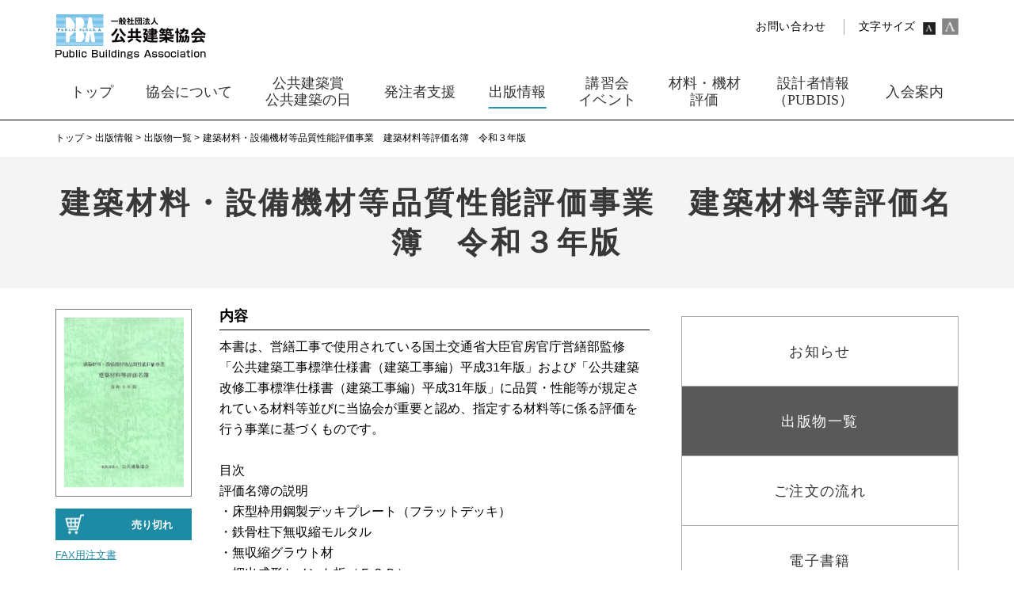

--- FILE ---
content_type: text/html; charset=UTF-8
request_url: https://www.pbaweb.jp/publication/books/%E5%BB%BA%E7%AF%89%E6%9D%90%E6%96%99%E3%83%BB%E8%A8%AD%E5%82%99%E6%A9%9F%E6%9D%90%E7%AD%89%E5%93%81%E8%B3%AA%E6%80%A7%E8%83%BD%E8%A9%95%E4%BE%A1%E4%BA%8B%E6%A5%AD%E3%80%80%E5%BB%BA%E7%AF%89%E6%9D%90-7/
body_size: 78790
content:

<!DOCTYPE html>
<html lang="ja">
  <head prefix="og: http://ogp.me/ns# fb: http://ogp.me/ns/fb# article: http://ogp.me/ns/article#">
    <meta charset="utf-8">
    <title>建築材料・設備機材等品質性能評価事業　建築材料等評価名簿　令和３年版 | PBA 公共建築協会</title>
    <!-- Page Setting-->
    <meta http-equiv="X-UA-Compatible" content="IE=edge">
    <meta name="description" content="">
    <meta name="keywords" content="">
    <meta property="og:title" content="建築材料・設備機材等品質性能評価事業　建築材料等評価名簿　令和３年版 | PBA 公共建築協会">
    <meta property="og:type" content="website">
    <meta property="og:description" content="">
    <meta property="og:url" content="https://www.pbaweb.jp/publication/books/%E5%BB%BA%E7%AF%89%E6%9D%90%E6%96%99%E3%83%BB%E8%A8%AD%E5%82%99%E6%A9%9F%E6%9D%90%E7%AD%89%E5%93%81%E8%B3%AA%E6%80%A7%E8%83%BD%E8%A9%95%E4%BE%A1%E4%BA%8B%E6%A5%AD%E3%80%80%E5%BB%BA%E7%AF%89%E6%9D%90-7/">
    <meta property="og:image" content="https://www.pbaweb.jp/img/og_image.png">
    <meta name="twitter:card" content="summary_large_image">
    <meta name="twitter:site" content="@">
    <meta name="twitter:title" content="建築材料・設備機材等品質性能評価事業　建築材料等評価名簿　令和３年版 | PBA 公共建築協会">
    <meta name="twitter:description" content="">
    <meta name="twitter:image" content="https://www.pbaweb.jp/img/og_image.png">
    <!-- ViewPort Setting-->
    <meta name="viewport" content="width=device-width,minimum-scale=0.1,user-scalable=yes">
    <!-- Add to homescreen for Chrome on Android-->
    <meta name="mobile-web-app-capable" content="yes">
    <link rel="apple-touch-icon" href="/img/common/apple-touch-icon.png">
    <!-- GEneric icon-->
    <link rel="shortcut icon" href="/img/favicon.ico">
    <!-- CSS Setting-->

    <link rel="stylesheet" href="/css/master.css">
    <link rel="stylesheet" href="/css/publication.css">

    <meta name='robots' content='max-image-preview:large' />
<link rel='stylesheet' id='wp-block-library-css' href='https://www.pbaweb.jp/manage/wp-includes/css/dist/block-library/style.min.css?ver=6.1.9' type='text/css' media='all' />
<link rel='stylesheet' id='classic-theme-styles-css' href='https://www.pbaweb.jp/manage/wp-includes/css/classic-themes.min.css?ver=1' type='text/css' media='all' />
<style id='global-styles-inline-css' type='text/css'>
body{--wp--preset--color--black: #000000;--wp--preset--color--cyan-bluish-gray: #abb8c3;--wp--preset--color--white: #ffffff;--wp--preset--color--pale-pink: #f78da7;--wp--preset--color--vivid-red: #cf2e2e;--wp--preset--color--luminous-vivid-orange: #ff6900;--wp--preset--color--luminous-vivid-amber: #fcb900;--wp--preset--color--light-green-cyan: #7bdcb5;--wp--preset--color--vivid-green-cyan: #00d084;--wp--preset--color--pale-cyan-blue: #8ed1fc;--wp--preset--color--vivid-cyan-blue: #0693e3;--wp--preset--color--vivid-purple: #9b51e0;--wp--preset--gradient--vivid-cyan-blue-to-vivid-purple: linear-gradient(135deg,rgba(6,147,227,1) 0%,rgb(155,81,224) 100%);--wp--preset--gradient--light-green-cyan-to-vivid-green-cyan: linear-gradient(135deg,rgb(122,220,180) 0%,rgb(0,208,130) 100%);--wp--preset--gradient--luminous-vivid-amber-to-luminous-vivid-orange: linear-gradient(135deg,rgba(252,185,0,1) 0%,rgba(255,105,0,1) 100%);--wp--preset--gradient--luminous-vivid-orange-to-vivid-red: linear-gradient(135deg,rgba(255,105,0,1) 0%,rgb(207,46,46) 100%);--wp--preset--gradient--very-light-gray-to-cyan-bluish-gray: linear-gradient(135deg,rgb(238,238,238) 0%,rgb(169,184,195) 100%);--wp--preset--gradient--cool-to-warm-spectrum: linear-gradient(135deg,rgb(74,234,220) 0%,rgb(151,120,209) 20%,rgb(207,42,186) 40%,rgb(238,44,130) 60%,rgb(251,105,98) 80%,rgb(254,248,76) 100%);--wp--preset--gradient--blush-light-purple: linear-gradient(135deg,rgb(255,206,236) 0%,rgb(152,150,240) 100%);--wp--preset--gradient--blush-bordeaux: linear-gradient(135deg,rgb(254,205,165) 0%,rgb(254,45,45) 50%,rgb(107,0,62) 100%);--wp--preset--gradient--luminous-dusk: linear-gradient(135deg,rgb(255,203,112) 0%,rgb(199,81,192) 50%,rgb(65,88,208) 100%);--wp--preset--gradient--pale-ocean: linear-gradient(135deg,rgb(255,245,203) 0%,rgb(182,227,212) 50%,rgb(51,167,181) 100%);--wp--preset--gradient--electric-grass: linear-gradient(135deg,rgb(202,248,128) 0%,rgb(113,206,126) 100%);--wp--preset--gradient--midnight: linear-gradient(135deg,rgb(2,3,129) 0%,rgb(40,116,252) 100%);--wp--preset--duotone--dark-grayscale: url('#wp-duotone-dark-grayscale');--wp--preset--duotone--grayscale: url('#wp-duotone-grayscale');--wp--preset--duotone--purple-yellow: url('#wp-duotone-purple-yellow');--wp--preset--duotone--blue-red: url('#wp-duotone-blue-red');--wp--preset--duotone--midnight: url('#wp-duotone-midnight');--wp--preset--duotone--magenta-yellow: url('#wp-duotone-magenta-yellow');--wp--preset--duotone--purple-green: url('#wp-duotone-purple-green');--wp--preset--duotone--blue-orange: url('#wp-duotone-blue-orange');--wp--preset--font-size--small: 13px;--wp--preset--font-size--medium: 20px;--wp--preset--font-size--large: 36px;--wp--preset--font-size--x-large: 42px;--wp--preset--spacing--20: 0.44rem;--wp--preset--spacing--30: 0.67rem;--wp--preset--spacing--40: 1rem;--wp--preset--spacing--50: 1.5rem;--wp--preset--spacing--60: 2.25rem;--wp--preset--spacing--70: 3.38rem;--wp--preset--spacing--80: 5.06rem;}:where(.is-layout-flex){gap: 0.5em;}body .is-layout-flow > .alignleft{float: left;margin-inline-start: 0;margin-inline-end: 2em;}body .is-layout-flow > .alignright{float: right;margin-inline-start: 2em;margin-inline-end: 0;}body .is-layout-flow > .aligncenter{margin-left: auto !important;margin-right: auto !important;}body .is-layout-constrained > .alignleft{float: left;margin-inline-start: 0;margin-inline-end: 2em;}body .is-layout-constrained > .alignright{float: right;margin-inline-start: 2em;margin-inline-end: 0;}body .is-layout-constrained > .aligncenter{margin-left: auto !important;margin-right: auto !important;}body .is-layout-constrained > :where(:not(.alignleft):not(.alignright):not(.alignfull)){max-width: var(--wp--style--global--content-size);margin-left: auto !important;margin-right: auto !important;}body .is-layout-constrained > .alignwide{max-width: var(--wp--style--global--wide-size);}body .is-layout-flex{display: flex;}body .is-layout-flex{flex-wrap: wrap;align-items: center;}body .is-layout-flex > *{margin: 0;}:where(.wp-block-columns.is-layout-flex){gap: 2em;}.has-black-color{color: var(--wp--preset--color--black) !important;}.has-cyan-bluish-gray-color{color: var(--wp--preset--color--cyan-bluish-gray) !important;}.has-white-color{color: var(--wp--preset--color--white) !important;}.has-pale-pink-color{color: var(--wp--preset--color--pale-pink) !important;}.has-vivid-red-color{color: var(--wp--preset--color--vivid-red) !important;}.has-luminous-vivid-orange-color{color: var(--wp--preset--color--luminous-vivid-orange) !important;}.has-luminous-vivid-amber-color{color: var(--wp--preset--color--luminous-vivid-amber) !important;}.has-light-green-cyan-color{color: var(--wp--preset--color--light-green-cyan) !important;}.has-vivid-green-cyan-color{color: var(--wp--preset--color--vivid-green-cyan) !important;}.has-pale-cyan-blue-color{color: var(--wp--preset--color--pale-cyan-blue) !important;}.has-vivid-cyan-blue-color{color: var(--wp--preset--color--vivid-cyan-blue) !important;}.has-vivid-purple-color{color: var(--wp--preset--color--vivid-purple) !important;}.has-black-background-color{background-color: var(--wp--preset--color--black) !important;}.has-cyan-bluish-gray-background-color{background-color: var(--wp--preset--color--cyan-bluish-gray) !important;}.has-white-background-color{background-color: var(--wp--preset--color--white) !important;}.has-pale-pink-background-color{background-color: var(--wp--preset--color--pale-pink) !important;}.has-vivid-red-background-color{background-color: var(--wp--preset--color--vivid-red) !important;}.has-luminous-vivid-orange-background-color{background-color: var(--wp--preset--color--luminous-vivid-orange) !important;}.has-luminous-vivid-amber-background-color{background-color: var(--wp--preset--color--luminous-vivid-amber) !important;}.has-light-green-cyan-background-color{background-color: var(--wp--preset--color--light-green-cyan) !important;}.has-vivid-green-cyan-background-color{background-color: var(--wp--preset--color--vivid-green-cyan) !important;}.has-pale-cyan-blue-background-color{background-color: var(--wp--preset--color--pale-cyan-blue) !important;}.has-vivid-cyan-blue-background-color{background-color: var(--wp--preset--color--vivid-cyan-blue) !important;}.has-vivid-purple-background-color{background-color: var(--wp--preset--color--vivid-purple) !important;}.has-black-border-color{border-color: var(--wp--preset--color--black) !important;}.has-cyan-bluish-gray-border-color{border-color: var(--wp--preset--color--cyan-bluish-gray) !important;}.has-white-border-color{border-color: var(--wp--preset--color--white) !important;}.has-pale-pink-border-color{border-color: var(--wp--preset--color--pale-pink) !important;}.has-vivid-red-border-color{border-color: var(--wp--preset--color--vivid-red) !important;}.has-luminous-vivid-orange-border-color{border-color: var(--wp--preset--color--luminous-vivid-orange) !important;}.has-luminous-vivid-amber-border-color{border-color: var(--wp--preset--color--luminous-vivid-amber) !important;}.has-light-green-cyan-border-color{border-color: var(--wp--preset--color--light-green-cyan) !important;}.has-vivid-green-cyan-border-color{border-color: var(--wp--preset--color--vivid-green-cyan) !important;}.has-pale-cyan-blue-border-color{border-color: var(--wp--preset--color--pale-cyan-blue) !important;}.has-vivid-cyan-blue-border-color{border-color: var(--wp--preset--color--vivid-cyan-blue) !important;}.has-vivid-purple-border-color{border-color: var(--wp--preset--color--vivid-purple) !important;}.has-vivid-cyan-blue-to-vivid-purple-gradient-background{background: var(--wp--preset--gradient--vivid-cyan-blue-to-vivid-purple) !important;}.has-light-green-cyan-to-vivid-green-cyan-gradient-background{background: var(--wp--preset--gradient--light-green-cyan-to-vivid-green-cyan) !important;}.has-luminous-vivid-amber-to-luminous-vivid-orange-gradient-background{background: var(--wp--preset--gradient--luminous-vivid-amber-to-luminous-vivid-orange) !important;}.has-luminous-vivid-orange-to-vivid-red-gradient-background{background: var(--wp--preset--gradient--luminous-vivid-orange-to-vivid-red) !important;}.has-very-light-gray-to-cyan-bluish-gray-gradient-background{background: var(--wp--preset--gradient--very-light-gray-to-cyan-bluish-gray) !important;}.has-cool-to-warm-spectrum-gradient-background{background: var(--wp--preset--gradient--cool-to-warm-spectrum) !important;}.has-blush-light-purple-gradient-background{background: var(--wp--preset--gradient--blush-light-purple) !important;}.has-blush-bordeaux-gradient-background{background: var(--wp--preset--gradient--blush-bordeaux) !important;}.has-luminous-dusk-gradient-background{background: var(--wp--preset--gradient--luminous-dusk) !important;}.has-pale-ocean-gradient-background{background: var(--wp--preset--gradient--pale-ocean) !important;}.has-electric-grass-gradient-background{background: var(--wp--preset--gradient--electric-grass) !important;}.has-midnight-gradient-background{background: var(--wp--preset--gradient--midnight) !important;}.has-small-font-size{font-size: var(--wp--preset--font-size--small) !important;}.has-medium-font-size{font-size: var(--wp--preset--font-size--medium) !important;}.has-large-font-size{font-size: var(--wp--preset--font-size--large) !important;}.has-x-large-font-size{font-size: var(--wp--preset--font-size--x-large) !important;}
.wp-block-navigation a:where(:not(.wp-element-button)){color: inherit;}
:where(.wp-block-columns.is-layout-flex){gap: 2em;}
.wp-block-pullquote{font-size: 1.5em;line-height: 1.6;}
</style>
<link rel='stylesheet' id='contact-form-7-css' href='https://www.pbaweb.jp/manage/wp-content/plugins/contact-form-7/includes/css/styles.css?ver=5.7.4' type='text/css' media='all' />
<link rel='stylesheet' id='jquery-ui-dialog-min-css-css' href='https://www.pbaweb.jp/manage/wp-includes/css/jquery-ui-dialog.min.css?ver=6.1.9' type='text/css' media='all' />
<link rel='stylesheet' id='contact-form-7-confirm-plus-css' href='https://www.pbaweb.jp/manage/wp-content/plugins/confirm-plus-contact-form-7/assets/css/styles.css?ver=20230220_123342' type='text/css' media='all' />
<link rel='stylesheet' id='wpdm-font-awesome-css' href='https://www.pbaweb.jp/manage/wp-content/plugins/download-manager/assets/fontawesome/css/all.min.css?ver=6.1.9' type='text/css' media='all' />
<link rel='stylesheet' id='wpdm-front-bootstrap-css' href='https://www.pbaweb.jp/manage/wp-content/plugins/download-manager/assets/bootstrap/css/bootstrap.min.css?ver=6.1.9' type='text/css' media='all' />
<link rel='stylesheet' id='wpdm-front-css' href='https://www.pbaweb.jp/manage/wp-content/plugins/download-manager/assets/css/front.css?ver=6.1.9' type='text/css' media='all' />
<link rel='stylesheet' id='UserAccessManagerLoginForm-css' href='https://www.pbaweb.jp/manage/wp-content/plugins/user-access-manager/assets/css/uamLoginForm.css?ver=2.2.19' type='text/css' media='screen' />
<link rel='stylesheet' id='usces_default_css-css' href='https://www.pbaweb.jp/manage/wp-content/plugins/usc-e-shop/css/usces_default.css?ver=2.8.23.2309251' type='text/css' media='all' />
<link rel='stylesheet' id='dashicons-css' href='https://www.pbaweb.jp/manage/wp-includes/css/dashicons.min.css?ver=6.1.9' type='text/css' media='all' />
<link rel='stylesheet' id='usces_cart_css-css' href='https://www.pbaweb.jp/manage/wp-content/plugins/usc-e-shop/css/usces_cart.css?ver=2.8.23.2309251' type='text/css' media='all' />
<script type='text/javascript' src='https://www.pbaweb.jp/manage/wp-includes/js/jquery/jquery.min.js?ver=3.6.1' id='jquery-core-js'></script>
<script type='text/javascript' src='https://www.pbaweb.jp/manage/wp-includes/js/jquery/jquery-migrate.min.js?ver=3.3.2' id='jquery-migrate-js'></script>
<script type='text/javascript' src='https://www.pbaweb.jp/manage/wp-content/plugins/download-manager/assets/bootstrap/js/popper.min.js?ver=6.1.9' id='wpdm-poper-js'></script>
<script type='text/javascript' src='https://www.pbaweb.jp/manage/wp-content/plugins/download-manager/assets/bootstrap/js/bootstrap.min.js?ver=6.1.9' id='wpdm-front-bootstrap-js'></script>
<script type='text/javascript' id='wpdm-frontjs-js-extra'>
/* <![CDATA[ */
var wpdm_url = {"home":"https:\/\/www.pbaweb.jp\/","site":"https:\/\/www.pbaweb.jp\/manage\/","ajax":"https:\/\/www.pbaweb.jp\/manage\/wp-admin\/admin-ajax.php"};
var wpdm_js = {"spinner":"<i class=\"fas fa-sun fa-spin\"><\/i>"};
/* ]]> */
</script>
<script type='text/javascript' src='https://www.pbaweb.jp/manage/wp-content/plugins/download-manager/assets/js/front.js?ver=3.2.67' id='wpdm-frontjs-js'></script>

<meta property="og:title" content="建築材料・設備機材等品質性能評価事業　建築材料等評価名簿　令和３年版">
<meta property="og:type" content="product">
<meta property="og:description" content="建築材料・設備機材等品質性能評価事業　建築材料等評価名簿　令和３年版">
<meta property="og:url" content="https://www.pbaweb.jp/publication/books/%e5%bb%ba%e7%af%89%e6%9d%90%e6%96%99%e3%83%bb%e8%a8%ad%e5%82%99%e6%a9%9f%e6%9d%90%e7%ad%89%e5%93%81%e8%b3%aa%e6%80%a7%e8%83%bd%e8%a9%95%e4%be%a1%e4%ba%8b%e6%a5%ad%e3%80%80%e5%bb%ba%e7%af%89%e6%9d%90-7/">
<meta property="og:image" content="https://www.pbaweb.jp/img/content/hyoukameibor3_kenchiku-150x150.jpg">
<meta property="og:site_name" content="PBA 公共建築協会"><meta name="generator" content="Powered by WPBakery Page Builder - drag and drop page builder for WordPress."/>
<!--[if lte IE 9]><link rel="stylesheet" type="text/css" href="https://www.pbaweb.jp/manage/wp-content/plugins/js_composer/assets/css/vc_lte_ie9.min.css" media="screen"><![endif]--><noscript><style type="text/css"> .wpb_animate_when_almost_visible { opacity: 1; }</style></noscript><meta name="generator" content="WordPress Download Manager 3.2.67" />
                <link href="https://fonts.googleapis.com/css?family=Rubik"
              rel="stylesheet">
        <style>
            .w3eden .fetfont,
            .w3eden .btn,
            .w3eden .btn.wpdm-front h3.title,
            .w3eden .wpdm-social-lock-box .IN-widget a span:last-child,
            .w3eden #xfilelist .panel-heading,
            .w3eden .wpdm-frontend-tabs a,
            .w3eden .alert:before,
            .w3eden .panel .panel-heading,
            .w3eden .discount-msg,
            .w3eden .panel.dashboard-panel h3,
            .w3eden #wpdm-dashboard-sidebar .list-group-item,
            .w3eden #package-description .wp-switch-editor,
            .w3eden .w3eden.author-dashbboard .nav.nav-tabs li a,
            .w3eden .wpdm_cart thead th,
            .w3eden #csp .list-group-item,
            .w3eden .modal-title {
                font-family: Rubik, -apple-system, BlinkMacSystemFont, "Segoe UI", Roboto, Helvetica, Arial, sans-serif, "Apple Color Emoji", "Segoe UI Emoji", "Segoe UI Symbol";
                text-transform: uppercase;
                font-weight: 700;
            }
            .w3eden #csp .list-group-item {
                text-transform: unset;
            }


        </style>
            <style>
        /* WPDM Link Template Styles */        </style>
                <style>

            :root {
                --color-primary: #4a8eff;
                --color-primary-rgb: 74, 142, 255;
                --color-primary-hover: #5998ff;
                --color-primary-active: #3281ff;
                --color-secondary: #6c757d;
                --color-secondary-rgb: 108, 117, 125;
                --color-secondary-hover: #6c757d;
                --color-secondary-active: #6c757d;
                --color-success: #018e11;
                --color-success-rgb: 1, 142, 17;
                --color-success-hover: #0aad01;
                --color-success-active: #0c8c01;
                --color-info: #2CA8FF;
                --color-info-rgb: 44, 168, 255;
                --color-info-hover: #2CA8FF;
                --color-info-active: #2CA8FF;
                --color-warning: #FFB236;
                --color-warning-rgb: 255, 178, 54;
                --color-warning-hover: #FFB236;
                --color-warning-active: #FFB236;
                --color-danger: #ff5062;
                --color-danger-rgb: 255, 80, 98;
                --color-danger-hover: #ff5062;
                --color-danger-active: #ff5062;
                --color-green: #30b570;
                --color-blue: #0073ff;
                --color-purple: #8557D3;
                --color-red: #ff5062;
                --color-muted: rgba(69, 89, 122, 0.6);
                --wpdm-font: "Rubik", -apple-system, BlinkMacSystemFont, "Segoe UI", Roboto, Helvetica, Arial, sans-serif, "Apple Color Emoji", "Segoe UI Emoji", "Segoe UI Symbol";
            }

            .wpdm-download-link.btn.btn-primary {
                border-radius: 4px;
            }


        </style>
        
    <script>
      (function(i,s,o,g,r,a,m){i['GoogleAnalyticsObject']=r;i[r]=i[r]||function(){
      (i[r].q=i[r].q||[]).push(arguments)},i[r].l=1*new Date();a=s.createElement(o),
      m=s.getElementsByTagName(o)[0];a.async=1;a.src=g;m.parentNode.insertBefore(a,m)
      })(window,document,'script','//www.google-analytics.com/analytics.js','ga');

      ga('create', 'UA-44322427-1', 'pbaweb.jp');
      ga('send', 'pageview');

    </script>
  </head>
  <body id="books">
    <!--
    ==============================================
    ヘッダー
    ==============================================
    -->
    <!---->
    <header class="header">
      <div class="header__top">
        <div class="header__top__inner">
          <div class="header__top__left">
            <div class="header__top__logo"><a href="/" class="is-hover"><img src="/img/common/cmn_top_logo.png" alt="一般社団法人 公共建築協会" width="378" height="79"></a></div>
          </div>
          <div class="header__top__right">
            <div class="header__top__link">
              <p class="header__top__contact"><a href="/contact/">お問い合わせ</a></p>
              <div class="header__top__font">
                <p class="header__top__font__txt">文字サイズ</p>
                <div class="header__top__size">
                  <div id="fontSmall" class="header__top__size__item header__top__size__item-small is-active"></div>
                  <div id="fontLarge" class="header__top__size__item header__top__size__item-large"></div>
                </div>
              </div>
            </div>
                      </div>
        </div>
      </div>

      <div class="header__bottom">
        <nav class="header__nav">
          <div class="header__nav__inner">
            <div class="header__nav__parent">
              <div class="header__nav__space"></div>
              <ul class="header__nav__list">
                <li class=" header__nav__item"><a href="/"><span>トップ</span></a></li>

                <li class=" header__nav__item"><a href="/association/"><span>協会について</span></a></li>

                <li class=" header__nav__item"><a href="/pb_date/"><span>公共建築賞<br>公共建築の日</span></a></li>

                <li class=" header__nav__item"><a href="/business/"><span>発注者支援</span></a></li>

                <li class="is-current header__nav__item"><a href="/publication/"><span>出版情報</span></a></li>

                <li class=" header__nav__item"><a href="/seminar/"><span>講習会<br>イベント</span></a></li>

                <li class=" header__nav__item"><a href="/material/"><span>材料・機材<br>評価</span></a></li>

                <li class=" header__nav__item"><a href="/pubdis/"><span>設計者情報<br>（PUBDIS）</span></a></li>

                <li class=" header__nav__item"><a href="/admission/"><span>入会案内</span></a></li>
              </ul>
              <div class="header__nav__space"></div>
            </div>
            <div class="header__navChild">
<div class="header__navChild__block header__navChild__block-about"><ul class="header__navChild__list"><li class="header__navChild__item"><a href="https://www.pbaweb.jp/association/ceo/">会長挨拶</a></li><li class="header__navChild__item"><a href="https://www.pbaweb.jp/association/news/">お知らせ</a></li><li class="header__navChild__item"><a href="https://www.pbaweb.jp/association/summary/">協会概要</a></li><li class="header__navChild__item"><a href="https://www.pbaweb.jp/association/officer/">役員名簿</a></li><li class="header__navChild__item"><a href="https://www.pbaweb.jp/association/structure/">定款</a></li><li class="header__navChild__item"><a href="https://www.pbaweb.jp/association/financial/">財務情報</a></li><li class="header__navChild__item"><a href="https://www.pbaweb.jp/association/chart/">組織</a></li></ul><ul class="header__navChild__list"><li class="header__navChild__item"><a href="https://www.pbaweb.jp/association/branch/">拠点情報／アクセスマップ</a></li><ul class="header__navChild__list header__navChild__list-child"><li class="header__navChild__item"><a href="https://www.pbaweb.jp/association/branch/hokkaido/" class="is-hover">北海道地区事務局</a></li><li class="header__navChild__item"><a href="https://www.pbaweb.jp/association/branch/tohoku/" class="is-hover">東北地区事務局</a></li><li class="header__navChild__item"><a href="https://www.pbaweb.jp/association/branch/kanto/" class="is-hover">関東地区事務局</a></li><li class="header__navChild__item"><a href="https://www.pbaweb.jp/association/branch/hokuriku/" class="is-hover">北陸地区事務局</a></li><li class="header__navChild__item"><a href="https://www.pbaweb.jp/association/branch/chubu/" class="is-hover">中部地区事務局</a></li><li class="header__navChild__item"><a href="https://www.pbaweb.jp/association/branch/kinki/" class="is-hover">近畿地区事務局</a></li><li class="header__navChild__item"><a href="https://www.pbaweb.jp/association/branch/chugoku/" class="is-hover">中国地区事務局</a></li><li class="header__navChild__item"><a href="https://www.pbaweb.jp/association/branch/shikoku/" class="is-hover">四国地区事務局</a></li><li class="header__navChild__item"><a href="https://www.pbaweb.jp/association/branch/kyushu/" class="is-hover">九州地区事務局</a></li><li class="header__navChild__item"><a href="https://www.pbaweb.jp/association/branch/okinawa/" class="is-hover">沖縄地区事務局</a></li></ul></ul><ul class="header__navChild__list"><li class="header__navChild__item"><a href="https://www.pbaweb.jp/association/labo/">公共建築研究所</a></li><ul class="header__navChild__list header__navChild__list-child"><li class="header__navChild__item"><a href="https://www.pbaweb.jp/association/labo/lcem/" class="is-hover">LCEMに関する調査研究と普及促進</a></li></ul><li class="header__navChild__item"><a href="https://www.pbaweb.jp/association/center/">東日本建築技術センター／西日本建築技術センター</a></li><li class="header__navChild__item"><a href="https://www.pbaweb.jp/association/english-outline/">English Outline</a></li></ul></div><div class="header__navChild__block header__navChild__block-date"><ul class="header__navChild__list"><li class="header__navChild__item"><a href="https://www.pbaweb.jp/pb_date/award/">公共建築賞とは</a></li><ul class="header__navChild__list header__navChild__list-child"><li class="header__navChild__item"><a href="https://www.pbaweb.jp/pb_date/award/news/" class="is-hover">お知らせ</a></li><li class="header__navChild__item"><a href="https://www.pbaweb.jp/pb_date/award/past/" class="is-hover">歴代受賞建築物(第1回～18回)</a></li><li class="header__navChild__item"><a href="https://www.pbaweb.jp/pb_date/award/mokuzai/" class="is-hover">木材活用受賞建築物一覧</a></li><li class="header__navChild__item"><a href="https://www.pbaweb.jp/pb_date/award/19th_entry/" class="is-hover">第19回公共建築賞の応募について</a></li></ul></ul><ul class="header__navChild__list"><li class="header__navChild__item"><a href="https://www.pbaweb.jp/pb_date/events/">公共建築の日／公共建築月間</a></li></ul></div><div class="header__navChild__block header__navChild__block-business"><ul class="header__navChild__list"><li class="header__navChild__item"><a href="https://www.pbaweb.jp/business/support/">発注者支援活動</a></li><ul class="header__navChild__list header__navChild__list-child"><li class="header__navChild__item"><a href="https://www.pbaweb.jp/business/support/invesrigation/" class="is-hover">調査研究</a></li><li class="header__navChild__item"><a href="https://www.pbaweb.jp/business/support/technology/" class="is-hover">技術支援</a></li><li class="header__navChild__item"><a href="https://www.pbaweb.jp/business/support/actual/" class="is-hover">編集・発行／講習会・研修</a></li><li class="header__navChild__item"><a href="https://www.pbaweb.jp/business/support/quality_assurance_qualified/" class="is-hover">公共建築工事品質確保技術者の活用</a></li></ul><li class="header__navChild__item"><a href="https://www.pbaweb.jp/business/quality_assurance/">公共建築品確技術者資格制度ご案内</a></li><ul class="header__navChild__list header__navChild__list-child"><li class="header__navChild__item"><a href="https://www.pbaweb.jp/business/quality_assurance/shikaku/" class="is-hover">公共建築工事品質確保技術者資格試験について</a></li><li class="header__navChild__item"><a href="https://www.pbaweb.jp/business/quality_assurance/qualified/" class="is-hover">公共建築工事品質確保技術者の方へ</a></li></ul></ul><ul class="header__navChild__list"><li class="header__navChild__item"><a href="https://www.pbaweb.jp/business/c-pubdf_info/">「公共建築設計業務等積算システム」<br>（C-PUBDF：シーパブディフ）</a></li></ul></div><div class="header__navChild__block header__navChild__block-books"><ul class="header__navChild__list"><li class="header__navChild__item"><a href="https://www.pbaweb.jp/publication/news/">お知らせ</a></li><li class="header__navChild__item"><a href="https://www.pbaweb.jp/publication/books/">出版物一覧</a></li><li class="header__navChild__item"><a href="https://www.pbaweb.jp/publication/flow/">ご注文の流れ</a></li><li class="header__navChild__item"><a href="https://www.pbaweb.jp/publication/e-books/">電子書籍</a></li><ul class="header__navChild__list header__navChild__list-child"><li class="header__navChild__item"><a href="https://www.pbaweb.jp/publication/e-books/r07hyoshi-kenchiku_faq/" class="is-hover">電子書籍版<br>『公共建築工事標準仕様書（建築工事編）令和7年版』<br>よくあるご質問</a></li><li class="header__navChild__item"><a href="https://www.pbaweb.jp/publication/e-books/r07hyoshi-kenchiku_tokki-dl/" class="is-hover">電子書籍版<br>『公共建築工事標準仕様書（建築工事編）令和7年版』<br>特記仕様書（Excel版）ダウンロード</a></li></ul><li class="header__navChild__item"><a href="https://www.pbaweb.jp/publication/about/">書店様のご注文について</a></li><li class="header__navChild__item"><a href="https://www.pbaweb.jp/publication/gansho_summer/">願書販売</a></li><li class="header__navChild__item"><a href="https://www.pbaweb.jp/publication/download-date/">書籍関連データのダウンロードについて</a></li><li class="header__navChild__item"><a href="https://www.pbaweb.jp/publication/seigo/">正誤表</a></li></ul><ul class="header__navChild__list"><li class="header__navChild__item"><a href="https://www.pbaweb.jp/publication/journal/">機関誌のご案内</a></li><ul class="header__navChild__list header__navChild__list-child"><li class="header__navChild__item"><a href="https://www.pbaweb.jp/publication/journal/publish/" class="is-hover">公共建築一覧</a></li><li class="header__navChild__item"><a href="https://www.pbaweb.jp/publication/journal/publish_news/" class="is-hover">公共建築ニュース一覧</a></li></ul></ul></div><div class="header__navChild__block header__navChild__block-session"><ul class="header__navChild__list"><li class="header__navChild__item"><a href="https://www.pbaweb.jp/seminar/session/">講習会一覧</a></li></ul><ul class="header__navChild__list"><li class="header__navChild__item"><a href="https://www.pbaweb.jp/seminar/member_contents_2024/">会員専用コンテンツ配信ページについて</a></li><li class="header__navChild__item"><a href="https://www.pbaweb.jp/seminar/events/">イベント一覧</a></li></ul><ul class="header__navChild__list"><li class="header__navChild__item"><a href="https://www.pbaweb.jp/seminar/kenshu/">共催研修一覧</a></li></ul><ul class="header__navChild__list"><li class="header__navChild__item"><a href="https://www.pbaweb.jp/seminar/checklist/">講習会・イベント開催時<br>チェックリスト</a></li></ul></div><div class="header__navChild__block header__navChild__block-material"><ul class="header__navChild__list"><li class="header__navChild__item"><a href="https://www.pbaweb.jp/material/news/">お知らせ一覧</a></li><li class="header__navChild__item"><a href="https://www.pbaweb.jp/material/zuiji_hyoka/">申請をご検討中の方<BR>初めて申請される方<BR>（随時評価）</a></li><ul class="header__navChild__list header__navChild__list-child"><li class="header__navChild__item"><a href="https://www.pbaweb.jp/material/zuiji_hyoka/form_kenchiku/" class="is-hover">随時評価資料申請フォーム 建築</a></li><li class="header__navChild__item"><a href="https://www.pbaweb.jp/material/zuiji_hyoka/form_kikai/" class="is-hover">随時評価資料申請フォーム 機械</a></li><li class="header__navChild__item"><a href="https://www.pbaweb.jp/material/zuiji_hyoka/form_denki/" class="is-hover">随時評価資料申請フォーム 電気</a></li></ul><li class="header__navChild__item"><a href="https://www.pbaweb.jp/material/henko_hyoka/">評価内容に変更が生じた場合<BR>（変更評価）</a></li></ul><ul class="header__navChild__list"><li class="header__navChild__item"><a href="https://www.pbaweb.jp/material/hyoka_meibo/">評価名簿</a></li><ul class="header__navChild__list header__navChild__list-child"><li class="header__navChild__item"><a href="https://www.pbaweb.jp/material/hyoka_meibo/kenchiku/" class="is-hover">評価名簿（建築材料等）</a></li><li class="header__navChild__item"><a href="https://www.pbaweb.jp/material/hyoka_meibo/denki/" class="is-hover">評価名簿（電気設備機材等）</a></li><li class="header__navChild__item"><a href="https://www.pbaweb.jp/material/hyoka_meibo/kikai/" class="is-hover">評価名簿（機械設備機材等）</a></li></ul><li class="header__navChild__item"><a href="https://www.pbaweb.jp/material/hyoka_kijun/">評価基準</a></li><ul class="header__navChild__list header__navChild__list-child"><li class="header__navChild__item"><a href="https://www.pbaweb.jp/material/hyoka_kijun/hyokakijun_a/" class="is-hover">評価基準（建築材料等）</a></li><li class="header__navChild__item"><a href="https://www.pbaweb.jp/material/hyoka_kijun/hyokakijun_e/" class="is-hover">評価基準（電気設備機材等）</a></li><li class="header__navChild__item"><a href="https://www.pbaweb.jp/material/hyoka_kijun/hyokakijun_m/" class="is-hover">評価基準（機械設備機材等）</a></li></ul></ul><ul class="header__navChild__list"><li class="header__navChild__item"><a href="https://www.pbaweb.jp/material/guidelines/">評価事業の基本となる規定類</a></li><li class="header__navChild__item"><a href="https://www.pbaweb.jp/material/otherservices/">その他サービス</a></li><ul class="header__navChild__list header__navChild__list-child"><li class="header__navChild__item"><a href="https://www.pbaweb.jp/material/otherservices/hyokasho_copy_service/" class="is-hover">評価書コピー発行サービス</a></li></ul><li class="header__navChild__item"><a href="https://www.pbaweb.jp/material/contact_material/">お問合せ（材料・機材評価）</a></li><ul class="header__navChild__list header__navChild__list-child"><li class="header__navChild__item"><a href="https://www.pbaweb.jp/material/contact_material/contactform_material/" class="is-hover">お問合せフォーム</a></li></ul></ul></div><div class="header__navChild__block header__navChild__block-pubdis"><ul class="header__navChild__list"><li class="header__navChild__item"><a href="https://www.pbaweb.jp/pubdis/input_first/">設計事務所様はこちら</a></li><ul class="header__navChild__list header__navChild__list-child"><li class="header__navChild__item"><a href="https://www.pbaweb.jp/pubdis/input_first/input_application_flow/" class="is-hover">お申込みの流れ(設計事務所)</a></li><li class="header__navChild__item"><a href="https://www.pbaweb.jp/pubdis/input_first/input_charge/" class="is-hover">申込みと利用料金(設計事務所)</a></li><li class="header__navChild__item"><a href="https://www.pbaweb.jp/pubdis/input_first/input_register_flow/" class="is-hover">業務カルテ登録までの流れ</a></li><li class="header__navChild__item"><a href="https://www.pbaweb.jp/pubdis/input_first/input_data_correction/" class="is-hover">PUBDIS データ修正を依頼する(設計事務所)</a></li><li class="header__navChild__item"><a href="https://www.pbaweb.jp/pubdis/input_first/manual/" class="is-hover">マニュアル</a></li><li class="header__navChild__item"><a href="https://www.pbaweb.jp/pubdis/input_first/input_faq/" class="is-hover">よくあるご質問（設計事務所）</a></li><li class="header__navChild__item"><a href="https://www.pbaweb.jp/pubdis/input_first/service/" class="is-hover">技術者実績発行サービス(有料)</a></li><li class="header__navChild__item"><a href="https://www.pbaweb.jp/pubdis/input_first/pubdis_changes_post/" class="is-hover">PUBDIS 登録情報変更届 POST</a></li><li class="header__navChild__item"><a href="https://www.pbaweb.jp/pubdis/input_first/search_limit/" class="is-hover">PUBDIS検索システム(限定公開版)</a></li><li class="header__navChild__item"><a href="https://www.pbaweb.jp/pubdis/input_first/comments_or_suggestions/" class="is-hover">ご意見・ご要望（設計事務所様）</a></li></ul></ul><ul class="header__navChild__list"><li class="header__navChild__item"><a href="https://www.pbaweb.jp/pubdis/search_first-2/">公共発注機関様はこちら</a></li><ul class="header__navChild__list header__navChild__list-child"><li class="header__navChild__item"><a href="https://www.pbaweb.jp/pubdis/search_first-2/search_application_flow/" class="is-hover">お申込みの流れ(発注機関)</a></li><li class="header__navChild__item"><a href="https://www.pbaweb.jp/pubdis/search_first-2/search_charge/" class="is-hover">申込みと利用料金(発注機関)</a></li><li class="header__navChild__item"><a href="https://www.pbaweb.jp/pubdis/search_first-2/search_data_correction/" class="is-hover">PUBDIS データ修正を依頼する(発注機関)</a></li><li class="header__navChild__item"><a href="https://www.pbaweb.jp/pubdis/search_first-2/search_faq/" class="is-hover">よくあるご質問（発注機関）</a></li><li class="header__navChild__item"><a href="https://www.pbaweb.jp/pubdis/search_first-2/comments_or_suggestions/" class="is-hover">ご意見・ご要望（公共発注機関様）</a></li></ul></ul><ul class="header__navChild__list"><li class="header__navChild__item"><a href="https://www.pbaweb.jp/pubdis/kaipro/">海外インフラプロジェクトはこちら</a></li><ul class="header__navChild__list header__navChild__list-child"><li class="header__navChild__item"><a href="https://www.pbaweb.jp/pubdis/kaipro/katipo-flow/" class="is-hover">お申込みから業務カルテ情報登録までの流れ</a></li></ul></ul><ul class="header__navChild__list"><li class="header__navChild__item"><a href="https://www.pbaweb.jp/pubdis/news/">お知らせ一覧</a></li><li class="header__navChild__item"><a href="https://www.pbaweb.jp/pubdis/service/">利用規約・規定(取扱・料金) 等</a></li><li class="header__navChild__item"><a href="https://www.pbaweb.jp/pubdis/search_open/">PUBDIS検索システム(一般公開版)</a></li><li class="header__navChild__item"><a href="https://www.pbaweb.jp/pubdis/environmentold/">推奨動作環境</a></li><li class="header__navChild__item"><a href="https://www.pbaweb.jp/pubdis/environment/">推奨動作環境</a></li><li class="header__navChild__item"><a href="https://www.pbaweb.jp/pubdis/pumph/">パンフレット</a></li><li class="header__navChild__item"><a href="https://www.pbaweb.jp/pubdis/contact/">お問い合せ</a></li><li class="header__navChild__item"><a href="https://www.pbaweb.jp/pubdis/input_system/">システムの利用（入力システム）</a></li><li class="header__navChild__item"><a href="https://www.pbaweb.jp/pubdis/search_system/">システムの利用（検索システム）</a></li></ul></div><div class="header__navChild__block header__navChild__block-admission"><ul class="header__navChild__list"><li class="header__navChild__item"><a href="https://www.pbaweb.jp/admission/contact_mem/">会員用お問合せフォーム</a></li></ul></div>            </div>
          </div>
        </nav>


      </div>
    </header>
    <main class="container">
      <div class="container__bg"></div>
      <div class="mainHead">
        <div class="mainHead__bread">
          <div class="mainHead__bread__inner">
            <ul class="mainHead__bread__lists">
              <li class="mainHead__bread__item"><a href="/"><span>トップ</span></a></li>
              <li class="mainHead__bread__item"><a href="/publication/"><span>出版情報</span></a></li>
              <li class="mainHead__bread__item"><a href="/publication/books/"><span>出版物一覧</span></a></li>
              <li class="mainHead__bread__item"><span>建築材料・設備機材等品質性能評価事業　建築材料等評価名簿　令和３年版</span></li>
            </ul>
          </div>
        </div>
        <div class="mainHead__heading">
          <h1 class="mainHead__inner"><span>建築材料・設備機材等品質性能評価事業　建築材料等評価名簿　令和３年版</span></h1>
        </div>
      </div>
      <div class="mainContent">
        <div class="mainContent__main">
          <div class="mainContent__left">
            <div class="mainContent__thumb">
              <figure><img width="211" height="300" src="https://www.pbaweb.jp/img/content/hyoukameibor3_kenchiku.jpg" class="attachment-300x300 size-300x300" alt="00106103" decoding="async" loading="lazy" /></figure>
            </div>
            <div class="mainContent__cart">
              <div class="mainContent__cart__btn">
                <span>売り切れ</span>
              </div>
            </div>
            <div class="mainContent__fax">
              <a href="https://www.pbaweb.jp/img/content/書籍注文書20250923更新.pdf" target="_blank"><span>FAX用注文書</span></a>
            </div>
          </div>
          <div class="mainContent__right">
            <div class="mainContent__item mainContent__item-content">
              <h2 class="mainContent__item__head"><span>内容</span></h2>
              <div class="mainContent__item__content"><p>本書は、営繕工事で使用されている国土交通省大臣官房官庁営繕部監修「公共建築工事標準仕様書（建築工事編）平成31年版」および「公共建築改修工事標準仕様書（建築工事編）平成31年版」に品質・性能等が規定されている材料等並びに当協会が重要と認め、指定する材料等に係る評価を行う事業に基づくものです。</p>
<p>&nbsp;</p>
<p>目次</p>
<div class="mainContent">
<div class="mainContent__main">
<div class="mainContent__right">
<div class="mainContent__item mainContent__item-content">
<div class="mainContent__item__content">
<p>評価名簿の説明</p>
<p>・床型枠用鋼製デッキプレート（フラットデッキ）</p>
<p>・鉄骨柱下無収縮モルタル</p>
<p>・無収縮グラウト材</p>
<p>・押出成形セメント板（ＥＣＰ）</p>
<p>・成形伸縮目地材</p>
<p>・乾式保護材（防水立上り部）</p>
<p>・セラミックタイル</p>
<p>・既調合モルタル（タイル工事用）</p>
<p>・既調合目地材</p>
<p>・ルーフドレン</p>
<p>・吸水調整材（モルタル用）</p>
<p>・防水剤</p>
<p>・アルミニウム製建具（コンクリート系下地及び鉄骨下地）</p>
<p>・樹脂製建具（コンクリート系下地及び鉄骨下地）</p>
<p>・鋼製建具［標準型建具を含む］</p>
<p>・鋼製軽量建具［標準型建具を含む］</p>
<p>・ステンレス製建具</p>
<p>・錠前類</p>
<p>・クローザー類</p>
<p>・自動ドア機構</p>
<p>・自閉式上吊り引戸機構（手動開き式）</p>
<p>・重量シャッター</p>
<p>・軽量シャッター</p>
<p>・オーバーヘッドドア</p>
<p>・ガラス</p>
<p>・現場発泡断熱材</p>
<p>・フリーアクセスフロア</p>
<p>・可動間仕切</p>
<p>・移動間仕切（スライディングドア）</p>
<p>・トイレブース</p>
<p>・煙突用成形ライニング材</p>
<p>・天井点検口</p>
<p>・床点検口</p>
<p>・グレーチング</p>
<p>・屋上緑化システム</p>
<p>・トップライト</p>
<p>・ポリマーセメントモルタル</p>
<p>・鋳鉄製ふた（マンホールふた・弁桝ふた）</p>
<p><strong>評価名簿詳細事項＜建築材料＞</strong></p>
<p>押出成形セメント板（ＥＣＰ）</p>
<p>乾式保護材（防水立上り部）</p>
<p>セラミックタイル</p>
<p>ルーフドレン</p>
<p>アルミニウム製建具（コンクリート系下地及び鉄骨下地）</p>
<p>樹脂製建具（コンクリート系下地及び鉄骨下地）</p>
<p>クローザー類</p>
<p>自動ドア機構</p>
<p>自閉式上吊り引戸機構（手動開き式）</p>
<p>ガラス</p>
<p>現場発泡断熱材</p>
<p>フリーアクセスフロア</p>
<p>可動間仕切</p>
<p>移動間仕切（スライディングドア）</p>
<p>トイレブース</p>
<p>天井点検口</p>
<p>床点検口</p>
<p>グレーチング</p>
<p>屋上緑化システム</p>
<p>トップライト</p>
<p>ポリマーセメントモルタル</p>
<p>鋳鉄製ふた（マンホールふた・弁桝ふた）</p>
<p><strong>申請者索引</strong></p>
<p><strong>建築材料・設備機材等募集一覧</strong></p>
<p><strong>建築材料・設備機材等品質性能評価実施要領</strong></p>
<p><strong>一般社団法人公共建築協会　地区事務局所在地一覧表</strong></p>
<p>&nbsp;</p>
<p>&nbsp;</p>
<p>発売元：（一社）公共建築協会</p>
<p>分　類：建築材料・設備機材等評価名簿</p>
</div>
</div>
</div>
</div>
</div>
</div>
            </div>
            <div class="mainContent__item mainContent__item-info">
              <h2 class="mainContent__item__head"><span>登録情報</span></h2>
              <p class="mainContent__item__content">発行年月：2021年5月31日<br>定価（税込）：¥3,190<br>No.：106103</p>
            </div>
          </div>
        </div>
        <div class="mainContent__side mainContent__side-lower">
          <div class="mainContent__side__inner">
            <div class="mainContent__side__block">
                        <div class="mainContent__side__item"><a href="https://www.pbaweb.jp/publication/news/"><span>お知らせ</span></a></div>
                          <div class="mainContent__side__item is-current"><a href="https://www.pbaweb.jp/publication/books/"><span>出版物一覧</span></a></div>
                          <div class="mainContent__side__item"><a href="https://www.pbaweb.jp/publication/flow/"><span>ご注文の流れ</span></a></div>
                          <div class="mainContent__side__item"><a href="https://www.pbaweb.jp/publication/e-books/"><span>電子書籍</span></a></div>
                          <div class="mainContent__side__item"><a href="https://www.pbaweb.jp/publication/about/"><span>書店様のご注文について</span></a></div>
                          <div class="mainContent__side__item"><a href="https://www.pbaweb.jp/publication/gansho_summer/"><span>願書販売</span></a></div>
                          <div class="mainContent__side__item"><a href="https://www.pbaweb.jp/publication/download-date/"><span>書籍関連データのダウンロードについて</span></a></div>
                          <div class="mainContent__side__item"><a href="https://www.pbaweb.jp/publication/seigo/"><span>正誤表</span></a></div>
                          <div class="mainContent__side__item"><a href="https://www.pbaweb.jp/publication/journal/"><span>機関誌のご案内</span></a></div>
                  </div>
          </div>
        </div>
      </div>
    </main>


    <!--
    ==============================================
    フッター
    ==============================================
    -->
    <!---->
    <footer class="footer">
      <div class="footer__inner">
        <div class="footer__pageTop"><a href="#"><span>ページ上部へ</span></a></div>
        <div class="footer__top">
          <div class="footer__top__left"><a href="/" class="is-hover footer__top__logo"><img src="/img/common/cmn_bottom_logo.png" alt="一般社団法人 公共建築協会" width="293" height="87"></a>
            <div class="footer__top__info">
              <p class="footer__top__post">〒104－0033</p>
              <p class="footer__top__address">東京都中央区新川1-24-8 東熱新川ビル6階</p>
              <p class="footer__top__access"><a href="/association/branch/" class="is-hover">拠点情報/アクセスマップ</a></p>
            </div>
          </div>
          <div class="footer__top__right">
            <div class="footer__top__sns">
              <a href="http://twitter.com/share?url=https%3A%2F%2Fwww.pbaweb.jp%2Fpublication%2Fbooks%2F%25E5%25BB%25BA%25E7%25AF%2589%25E6%259D%2590%25E6%2596%2599%25E3%2583%25BB%25E8%25A8%25AD%25E5%2582%2599%25E6%25A9%259F%25E6%259D%2590%25E7%25AD%2589%25E5%2593%2581%25E8%25B3%25AA%25E6%2580%25A7%25E8%2583%25BD%25E8%25A9%2595%25E4%25BE%25A1%25E4%25BA%258B%25E6%25A5%25AD%25E3%2580%2580%25E5%25BB%25BA%25E7%25AF%2589%25E6%259D%2590-7%2F&text=%E5%BB%BA%E7%AF%89%E6%9D%90%E6%96%99%E3%83%BB%E8%A8%AD%E5%82%99%E6%A9%9F%E6%9D%90%E7%AD%89%E5%93%81%E8%B3%AA%E6%80%A7%E8%83%BD%E8%A9%95%E4%BE%A1%E4%BA%8B%E6%A5%AD%E3%80%80%E5%BB%BA%E7%AF%89%E6%9D%90%E6%96%99%E7%AD%89%E8%A9%95%E4%BE%A1%E5%90%8D%E7%B0%BF%E3%80%80%E4%BB%A4%E5%92%8C%EF%BC%93%E5%B9%B4%E7%89%88" target="_blank" class="is-hover footer__top__sns__item footer__top__sns__item-tw"></a>
              <a href="https://www.facebook.com/sharer/sharer.php?u=https%3A%2F%2Fwww.pbaweb.jp%2Fpublication%2Fbooks%2F%25E5%25BB%25BA%25E7%25AF%2589%25E6%259D%2590%25E6%2596%2599%25E3%2583%25BB%25E8%25A8%25AD%25E5%2582%2599%25E6%25A9%259F%25E6%259D%2590%25E7%25AD%2589%25E5%2593%2581%25E8%25B3%25AA%25E6%2580%25A7%25E8%2583%25BD%25E8%25A9%2595%25E4%25BE%25A1%25E4%25BA%258B%25E6%25A5%25AD%25E3%2580%2580%25E5%25BB%25BA%25E7%25AF%2589%25E6%259D%2590-7%2F" target="_blank" class="is-hover footer__top__sns__item footer__top__sns__item-fb"></a>
            </div>
          </div>
        </div>
        <div class="footer__links">
          <div class="footer__links__inner">

<div class="footer__links__box"><div class="footer__links__block footer__links__block-association"><a href="/association" class="footer__links__head">協会について</a><ul class="footer__links__list"><li class="footer__links__item"><a href="https://www.pbaweb.jp/association/ceo/" class="is-hover">会長挨拶</a></li><li class="footer__links__item"><a href="https://www.pbaweb.jp/association/news/" class="is-hover">お知らせ</a></li><li class="footer__links__item"><a href="https://www.pbaweb.jp/association/summary/" class="is-hover">協会概要</a></li><li class="footer__links__item"><a href="https://www.pbaweb.jp/association/officer/" class="is-hover">役員名簿</a></li><li class="footer__links__item"><a href="https://www.pbaweb.jp/association/structure/" class="is-hover">定款</a></li><li class="footer__links__item"><a href="https://www.pbaweb.jp/association/financial/" class="is-hover">財務情報</a></li><li class="footer__links__item"><a href="https://www.pbaweb.jp/association/chart/" class="is-hover">組織</a></li><li class="footer__links__item"><a href="https://www.pbaweb.jp/association/branch/" class="is-hover">拠点情報／アクセスマップ</a></li><ul class="footer__links__list footer__links__list-child"><li class="footer__links__item"><a href="https://www.pbaweb.jp/association/branch/hokkaido/" class="is-hover">北海道地区事務局</a></li><li class="footer__links__item"><a href="https://www.pbaweb.jp/association/branch/tohoku/" class="is-hover">東北地区事務局</a></li><li class="footer__links__item"><a href="https://www.pbaweb.jp/association/branch/kanto/" class="is-hover">関東地区事務局</a></li><li class="footer__links__item"><a href="https://www.pbaweb.jp/association/branch/hokuriku/" class="is-hover">北陸地区事務局</a></li><li class="footer__links__item"><a href="https://www.pbaweb.jp/association/branch/chubu/" class="is-hover">中部地区事務局</a></li><li class="footer__links__item"><a href="https://www.pbaweb.jp/association/branch/kinki/" class="is-hover">近畿地区事務局</a></li><li class="footer__links__item"><a href="https://www.pbaweb.jp/association/branch/chugoku/" class="is-hover">中国地区事務局</a></li><li class="footer__links__item"><a href="https://www.pbaweb.jp/association/branch/shikoku/" class="is-hover">四国地区事務局</a></li><li class="footer__links__item"><a href="https://www.pbaweb.jp/association/branch/kyushu/" class="is-hover">九州地区事務局</a></li><li class="footer__links__item"><a href="https://www.pbaweb.jp/association/branch/okinawa/" class="is-hover">沖縄地区事務局</a></li></ul><li class="footer__links__item"><a href="https://www.pbaweb.jp/association/labo/" class="is-hover">公共建築研究所</a></li><ul class="footer__links__list footer__links__list-child"><li class="footer__links__item"><a href="https://www.pbaweb.jp/association/labo/lcem/" class="is-hover">LCEMに関する調査研究と普及促進</a></li></ul><li class="footer__links__item"><a href="https://www.pbaweb.jp/association/center/" class="is-hover">東日本建築技術センター／西日本建築技術センター</a></li><li class="footer__links__item"><a href="https://www.pbaweb.jp/association/english-outline/" class="is-hover">English Outline</a></li></ul></div></div><div class="footer__links__box"><div class="footer__links__block footer__links__block-pb_date"><a href="/pb_date" class="footer__links__head">公共建築賞／公共建築の日</a><ul class="footer__links__list"><li class="footer__links__item"><a href="https://www.pbaweb.jp/pb_date/award/" class="is-hover">公共建築賞とは</a></li><ul class="footer__links__list footer__links__list-child"><li class="footer__links__item"><a href="https://www.pbaweb.jp/pb_date/award/news/" class="is-hover">お知らせ</a></li><li class="footer__links__item"><a href="https://www.pbaweb.jp/pb_date/award/past/" class="is-hover">歴代受賞建築物(第1回～18回)</a></li><li class="footer__links__item"><a href="https://www.pbaweb.jp/pb_date/award/mokuzai/" class="is-hover">木材活用受賞建築物一覧</a></li><li class="footer__links__item"><a href="https://www.pbaweb.jp/pb_date/award/19th_entry/" class="is-hover">第19回公共建築賞の応募について</a></li></ul><li class="footer__links__item"><a href="https://www.pbaweb.jp/pb_date/events/" class="is-hover">公共建築の日／公共建築月間</a></li></ul></div><div class="footer__links__block footer__links__block-business"><a href="/business" class="footer__links__head">発注者支援</a><ul class="footer__links__list"><li class="footer__links__item"><a href="https://www.pbaweb.jp/business/support/" class="is-hover">発注者支援活動</a></li><ul class="footer__links__list footer__links__list-child"><li class="footer__links__item"><a href="https://www.pbaweb.jp/business/support/invesrigation/" class="is-hover">調査研究</a></li><li class="footer__links__item"><a href="https://www.pbaweb.jp/business/support/technology/" class="is-hover">技術支援</a></li><li class="footer__links__item"><a href="https://www.pbaweb.jp/business/support/actual/" class="is-hover">編集・発行／講習会・研修</a></li><li class="footer__links__item"><a href="https://www.pbaweb.jp/business/support/quality_assurance_qualified/" class="is-hover">公共建築工事品質確保技術者の活用</a></li></ul><li class="footer__links__item"><a href="https://www.pbaweb.jp/business/quality_assurance/" class="is-hover">公共建築品確技術者資格制度ご案内</a></li><ul class="footer__links__list footer__links__list-child"><li class="footer__links__item"><a href="https://www.pbaweb.jp/business/quality_assurance/shikaku/" class="is-hover">公共建築工事品質確保技術者資格試験について</a></li><li class="footer__links__item"><a href="https://www.pbaweb.jp/business/quality_assurance/qualified/" class="is-hover">公共建築工事品質確保技術者の方へ</a></li></ul><li class="footer__links__item"><a href="https://www.pbaweb.jp/business/c-pubdf_info/" class="is-hover">「公共建築設計業務等積算システム」<br>（C-PUBDF：シーパブディフ）</a></li></ul></div></div><div class="footer__links__box"><div class="footer__links__block footer__links__block-publication"><a href="/publication" class="footer__links__head">出版情報</a><ul class="footer__links__list"><li class="footer__links__item"><a href="https://www.pbaweb.jp/publication/news/" class="is-hover">お知らせ</a></li><li class="footer__links__item"><a href="https://www.pbaweb.jp/publication/books/" class="is-hover">出版物一覧</a></li><li class="footer__links__item"><a href="https://www.pbaweb.jp/publication/flow/" class="is-hover">ご注文の流れ</a></li><li class="footer__links__item"><a href="https://www.pbaweb.jp/publication/e-books/" class="is-hover">電子書籍</a></li><ul class="footer__links__list footer__links__list-child"><li class="footer__links__item"><a href="https://www.pbaweb.jp/publication/e-books/r07hyoshi-kenchiku_faq/" class="is-hover">電子書籍版<br>『公共建築工事標準仕様書（建築工事編）令和7年版』<br>よくあるご質問</a></li><li class="footer__links__item"><a href="https://www.pbaweb.jp/publication/e-books/r07hyoshi-kenchiku_tokki-dl/" class="is-hover">電子書籍版<br>『公共建築工事標準仕様書（建築工事編）令和7年版』<br>特記仕様書（Excel版）ダウンロード</a></li></ul><li class="footer__links__item"><a href="https://www.pbaweb.jp/publication/about/" class="is-hover">書店様のご注文について</a></li><li class="footer__links__item"><a href="https://www.pbaweb.jp/publication/gansho_summer/" class="is-hover">願書販売</a></li><li class="footer__links__item"><a href="https://www.pbaweb.jp/publication/download-date/" class="is-hover">書籍関連データのダウンロードについて</a></li><li class="footer__links__item"><a href="https://www.pbaweb.jp/publication/seigo/" class="is-hover">正誤表</a></li><li class="footer__links__item"><a href="https://www.pbaweb.jp/publication/journal/" class="is-hover">機関誌のご案内</a></li><ul class="footer__links__list footer__links__list-child"><li class="footer__links__item"><a href="https://www.pbaweb.jp/publication/journal/publish/" class="is-hover">公共建築一覧</a></li><li class="footer__links__item"><a href="https://www.pbaweb.jp/publication/journal/publish_news/" class="is-hover">公共建築ニュース一覧</a></li></ul></ul></div><div class="footer__links__block footer__links__block-seminar"><a href="/seminar" class="footer__links__head">講習会・イベント</a><ul class="footer__links__list"><li class="footer__links__item"><a href="https://www.pbaweb.jp/seminar/session/" class="is-hover">講習会一覧</a></li><li class="footer__links__item"><a href="https://www.pbaweb.jp/seminar/member_contents_2024/" class="is-hover">会員専用コンテンツ配信ページについて</a></li><li class="footer__links__item"><a href="https://www.pbaweb.jp/seminar/events/" class="is-hover">イベント一覧</a></li><li class="footer__links__item"><a href="https://www.pbaweb.jp/seminar/kenshu/" class="is-hover">共催研修一覧</a></li><li class="footer__links__item"><a href="https://www.pbaweb.jp/seminar/checklist/" class="is-hover">講習会・イベント開催時<br>チェックリスト</a></li></ul></div><div class="footer__links__block footer__links__block-material"><a href="/material" class="footer__links__head">材料・機材評価</a><ul class="footer__links__list"><li class="footer__links__item"><a href="https://www.pbaweb.jp/material/news/" class="is-hover">お知らせ一覧</a></li><li class="footer__links__item"><a href="https://www.pbaweb.jp/material/zuiji_hyoka/" class="is-hover">申請をご検討中の方<BR>初めて申請される方<BR>（随時評価）</a></li><ul class="footer__links__list footer__links__list-child"><li class="footer__links__item"><a href="https://www.pbaweb.jp/material/zuiji_hyoka/form_kenchiku/" class="is-hover">随時評価資料申請フォーム 建築</a></li><li class="footer__links__item"><a href="https://www.pbaweb.jp/material/zuiji_hyoka/form_kikai/" class="is-hover">随時評価資料申請フォーム 機械</a></li><li class="footer__links__item"><a href="https://www.pbaweb.jp/material/zuiji_hyoka/form_denki/" class="is-hover">随時評価資料申請フォーム 電気</a></li></ul><li class="footer__links__item"><a href="https://www.pbaweb.jp/material/henko_hyoka/" class="is-hover">評価内容に変更が生じた場合<BR>（変更評価）</a></li><li class="footer__links__item"><a href="https://www.pbaweb.jp/material/hyoka_meibo/" class="is-hover">評価名簿</a></li><ul class="footer__links__list footer__links__list-child"><li class="footer__links__item"><a href="https://www.pbaweb.jp/material/hyoka_meibo/kenchiku/" class="is-hover">評価名簿（建築材料等）</a></li><li class="footer__links__item"><a href="https://www.pbaweb.jp/material/hyoka_meibo/denki/" class="is-hover">評価名簿（電気設備機材等）</a></li><li class="footer__links__item"><a href="https://www.pbaweb.jp/material/hyoka_meibo/kikai/" class="is-hover">評価名簿（機械設備機材等）</a></li></ul><li class="footer__links__item"><a href="https://www.pbaweb.jp/material/hyoka_kijun/" class="is-hover">評価基準</a></li><ul class="footer__links__list footer__links__list-child"><li class="footer__links__item"><a href="https://www.pbaweb.jp/material/hyoka_kijun/hyokakijun_a/" class="is-hover">評価基準（建築材料等）</a></li><li class="footer__links__item"><a href="https://www.pbaweb.jp/material/hyoka_kijun/hyokakijun_e/" class="is-hover">評価基準（電気設備機材等）</a></li><li class="footer__links__item"><a href="https://www.pbaweb.jp/material/hyoka_kijun/hyokakijun_m/" class="is-hover">評価基準（機械設備機材等）</a></li></ul><li class="footer__links__item"><a href="https://www.pbaweb.jp/material/guidelines/" class="is-hover">評価事業の基本となる規定類</a></li><li class="footer__links__item"><a href="https://www.pbaweb.jp/material/otherservices/" class="is-hover">その他サービス</a></li><ul class="footer__links__list footer__links__list-child"><li class="footer__links__item"><a href="https://www.pbaweb.jp/material/otherservices/hyokasho_copy_service/" class="is-hover">評価書コピー発行サービス</a></li></ul><li class="footer__links__item"><a href="https://www.pbaweb.jp/material/contact_material/" class="is-hover">お問合せ（材料・機材評価）</a></li><ul class="footer__links__list footer__links__list-child"><li class="footer__links__item"><a href="https://www.pbaweb.jp/material/contact_material/contactform_material/" class="is-hover">お問合せフォーム</a></li></ul></ul></div></div><div class="footer__links__box"><div class="footer__links__block footer__links__block-pubdis"><a href="/pubdis" class="footer__links__head">設計者情報（PUBDIS）</a><ul class="footer__links__list"><li class="footer__links__item"><a href="https://www.pbaweb.jp/pubdis/input_first/" class="is-hover">設計事務所様はこちら</a></li><ul class="footer__links__list footer__links__list-child"><li class="footer__links__item"><a href="https://www.pbaweb.jp/pubdis/input_first/input_application_flow/" class="is-hover">お申込みの流れ(設計事務所)</a></li><li class="footer__links__item"><a href="https://www.pbaweb.jp/pubdis/input_first/input_charge/" class="is-hover">申込みと利用料金(設計事務所)</a></li><li class="footer__links__item"><a href="https://www.pbaweb.jp/pubdis/input_first/input_register_flow/" class="is-hover">業務カルテ登録までの流れ</a></li><li class="footer__links__item"><a href="https://www.pbaweb.jp/pubdis/input_first/input_data_correction/" class="is-hover">PUBDIS データ修正を依頼する(設計事務所)</a></li><li class="footer__links__item"><a href="https://www.pbaweb.jp/pubdis/input_first/manual/" class="is-hover">マニュアル</a></li><li class="footer__links__item"><a href="https://www.pbaweb.jp/pubdis/input_first/input_faq/" class="is-hover">よくあるご質問（設計事務所）</a></li><li class="footer__links__item"><a href="https://www.pbaweb.jp/pubdis/input_first/service/" class="is-hover">技術者実績発行サービス(有料)</a></li><li class="footer__links__item"><a href="https://www.pbaweb.jp/pubdis/input_first/pubdis_changes_post/" class="is-hover">PUBDIS 登録情報変更届 POST</a></li><li class="footer__links__item"><a href="https://www.pbaweb.jp/pubdis/input_first/search_limit/" class="is-hover">PUBDIS検索システム(限定公開版)</a></li><li class="footer__links__item"><a href="https://www.pbaweb.jp/pubdis/input_first/comments_or_suggestions/" class="is-hover">ご意見・ご要望（設計事務所様）</a></li></ul><li class="footer__links__item"><a href="https://www.pbaweb.jp/pubdis/search_first-2/" class="is-hover">公共発注機関様はこちら</a></li><ul class="footer__links__list footer__links__list-child"><li class="footer__links__item"><a href="https://www.pbaweb.jp/pubdis/search_first-2/search_application_flow/" class="is-hover">お申込みの流れ(発注機関)</a></li><li class="footer__links__item"><a href="https://www.pbaweb.jp/pubdis/search_first-2/search_charge/" class="is-hover">申込みと利用料金(発注機関)</a></li><li class="footer__links__item"><a href="https://www.pbaweb.jp/pubdis/search_first-2/search_data_correction/" class="is-hover">PUBDIS データ修正を依頼する(発注機関)</a></li><li class="footer__links__item"><a href="https://www.pbaweb.jp/pubdis/search_first-2/search_faq/" class="is-hover">よくあるご質問（発注機関）</a></li><li class="footer__links__item"><a href="https://www.pbaweb.jp/pubdis/search_first-2/comments_or_suggestions/" class="is-hover">ご意見・ご要望（公共発注機関様）</a></li></ul><li class="footer__links__item"><a href="https://www.pbaweb.jp/pubdis/kaipro/" class="is-hover">海外インフラプロジェクトはこちら</a></li><ul class="footer__links__list footer__links__list-child"><li class="footer__links__item"><a href="https://www.pbaweb.jp/pubdis/kaipro/katipo-flow/" class="is-hover">お申込みから業務カルテ情報登録までの流れ</a></li></ul><li class="footer__links__item"><a href="https://www.pbaweb.jp/pubdis/news/" class="is-hover">お知らせ一覧</a></li><li class="footer__links__item"><a href="https://www.pbaweb.jp/pubdis/service/" class="is-hover">利用規約・規定(取扱・料金) 等</a></li><li class="footer__links__item"><a href="https://www.pbaweb.jp/pubdis/search_open/" class="is-hover">PUBDIS検索システム(一般公開版)</a></li><li class="footer__links__item"><a href="https://www.pbaweb.jp/pubdis/environmentold/" class="is-hover">推奨動作環境</a></li><li class="footer__links__item"><a href="https://www.pbaweb.jp/pubdis/environment/" class="is-hover">推奨動作環境</a></li><li class="footer__links__item"><a href="https://www.pbaweb.jp/pubdis/pumph/" class="is-hover">パンフレット</a></li><li class="footer__links__item"><a href="https://www.pbaweb.jp/pubdis/contact/" class="is-hover">お問い合せ</a></li><li class="footer__links__item"><a href="https://www.pbaweb.jp/pubdis/input_system/" class="is-hover">システムの利用（入力システム）</a></li><li class="footer__links__item"><a href="https://www.pbaweb.jp/pubdis/search_system/" class="is-hover">システムの利用（検索システム）</a></li></ul></div><div class="footer__links__block footer__links__block-admission"><a href="/admission" class="footer__links__head">入会のご案内</a><ul class="footer__links__list"><li class="footer__links__item"><a href="https://www.pbaweb.jp/admission/contact_mem/" class="is-hover">会員用お問合せフォーム</a></li></ul></div>            </div>
          </div>
        </div>
        <div class="footer__bottom">
          <div class="footer__bottom__inner">
            <ul class="footer__bottom__list">
              <li class="footer__bottom__item"><a href="/links/" class="is-hover">関連団体リンク</a></li>
              <li class="footer__bottom__item"><a href="/sct/" class="is-hover">特定商取引法に関する表示について</a></li>
              <li class="footer__bottom__item"><a href="/privacy/" class="is-hover">個人情報に関する基本方針</a></li>
              <li class="footer__bottom__item"><a href="/contact/" class="is-hover">お問い合せ</a></li>
            </ul>
          </div>
        </div>
      </div>
      <div class="footer__copy"><span>Copyright(C)Public Buildings Association., Ltd. All Rights Reserved.</span></div>
    </footer>

    <script src="/js/libs.min.js"></script>
    <script src="/js/functions.min.js"></script>
 
      <script src="/js/publication.min.js"></script>
  
<script type="text/javascript">

  $(function() {
    $('input.wpcf7-submit').val('入力内容を確認する');
  });
  // $('.wpcf7-submit').on('click', function() {
  //   // バリデーション「必須」になっている項目の入力内容を取得
  //   vals = $('.wpcf7-validates-as-required').map(function() {
  //     return $(this).val();
  //   }).get();
  //   console.log(vals);

  //   count = 0;
  //   for ( v = 0; v < vals.length; v++ ) {
  //     if ( vals[v] != '' ) {
  //       count += 1;
  //     }
  //   }

  //   if ( count == vals.length && $('input[name=your-consent]').prop('checked') ) {
  //     $('.wpcf7-not-valid-tip').remove();
  //     $('.wpcf7-response-output').css('display', 'none');
  //     valid_form = '<div class="formValCheck">\n<dl>\n<dt>確認</dt>\n<dd>\n<p>入力内容にお間違いがなければ、下記の「送信する」ボタンを押してください。</p>\n<div class="submitButton">送信する</div>\n</dd>\n</dl>\n</div>';
  //     $('input.wpcf7-submit').parent().append(valid_form);
  //     $(this).remove();
  //     return false;
  //   }

  // });

  // $(document).on('click', 'div.submitButton', function() {
  //   $('form.wpcf7-form').submit();
  // });

</script>
	<script type='text/javascript'>
		uscesL10n = {
			
			'ajaxurl': "https://www.pbaweb.jp/manage/wp-admin/admin-ajax.php",
			'loaderurl': "https://www.pbaweb.jp/manage/wp-content/plugins/usc-e-shop/images/loading.gif",
			'post_id': "24636",
			'cart_number': "4",
			'is_cart_row': false,
			'opt_esse': new Array(  ),
			'opt_means': new Array(  ),
			'mes_opts': new Array(  ),
			'key_opts': new Array(  ),
			'previous_url': "https://www.pbaweb.jp",
			'itemRestriction': "",
			'itemOrderAcceptable': "0",
			'uscespage': "",
			'uscesid': "MGhwM201NnJoOXJqMnFlNTA5ODFwMWR1NDFkN2o1MGk4M2ZuNjY5X2FjdGluZ18wX0E%3D",
			'wc_nonce': "e114bb5a32"
		}
	</script>
	<script type='text/javascript' src='https://www.pbaweb.jp/manage/wp-content/plugins/usc-e-shop/js/usces_cart.js'></script>
	<script type='text/javascript'>
	(function($) {
	uscesCart = {
		intoCart : function (post_id, sku) {
			var zaikonum = $("[id='zaikonum["+post_id+"]["+sku+"]']").val();
			var zaiko = $("[id='zaiko["+post_id+"]["+sku+"]']").val();
			if( ( uscesL10n.itemOrderAcceptable != '1' && zaiko != '0' && zaiko != '1' ) || ( uscesL10n.itemOrderAcceptable != '1' && parseInt(zaikonum) == 0 ) ){
				alert('只今在庫切れです。');
				return false;
			}

			var mes = '';
			if( $("[id='quant["+post_id+"]["+sku+"]']").length ){
				var quant = $("[id='quant["+post_id+"]["+sku+"]']").val();
				if( quant == '0' || quant == '' || !(uscesCart.isNum(quant))){
					mes += "数量を正しく入力してください。\n";
				}
				var checknum = '';
				var checkmode = '';
				if( parseInt(uscesL10n.itemRestriction) <= parseInt(zaikonum) && uscesL10n.itemRestriction != '' && uscesL10n.itemRestriction != '0' && zaikonum != '' ) {
					checknum = uscesL10n.itemRestriction;
					checkmode ='rest';
				} else if( uscesL10n.itemOrderAcceptable != '1' && parseInt(uscesL10n.itemRestriction) > parseInt(zaikonum) && uscesL10n.itemRestriction != '' && uscesL10n.itemRestriction != '0' && zaikonum != '' ) {
					checknum = zaikonum;
					checkmode ='zaiko';
				} else if( uscesL10n.itemOrderAcceptable != '1' && (uscesL10n.itemRestriction == '' || uscesL10n.itemRestriction == '0') && zaikonum != '' ) {
					checknum = zaikonum;
					checkmode ='zaiko';
				} else if( uscesL10n.itemRestriction != '' && uscesL10n.itemRestriction != '0' && ( zaikonum == '' || zaikonum == '0' || parseInt(uscesL10n.itemRestriction) > parseInt(zaikonum) ) ) {
					checknum = uscesL10n.itemRestriction;
					checkmode ='rest';
				}

				if( parseInt(quant) > parseInt(checknum) && checknum != '' ){
					if(checkmode == 'rest'){
						mes += 'この商品は一度に'+checknum+'までの数量制限があります。'+"\n";
					}else{
						mes += 'この商品の在庫は残り'+checknum+'です。'+"\n";
					}
				}
			}
			for(i=0; i<uscesL10n.key_opts.length; i++){
				if( uscesL10n.opt_esse[i] == '1' ){
					var skuob = $("[id='itemOption["+post_id+"]["+sku+"]["+uscesL10n.key_opts[i]+"]']");
					var itemOption = "itemOption["+post_id+"]["+sku+"]["+uscesL10n.key_opts[i]+"]";
					var opt_obj_radio = $(":radio[name*='"+itemOption+"']");
					var opt_obj_checkbox = $(":checkbox[name*='"+itemOption+"']:checked");

					if( uscesL10n.opt_means[i] == '3' ){

						if( !opt_obj_radio.is(':checked') ){
							mes += uscesL10n.mes_opts[i]+"\n";
						}

					}else if( uscesL10n.opt_means[i] == '4' ){

						if( !opt_obj_checkbox.length ){
							mes += uscesL10n.mes_opts[i]+"\n";
						}

					}else{

						if( skuob.length ){
							if( uscesL10n.opt_means[i] == 0 && skuob.val() == '#NONE#' ){
								mes += uscesL10n.mes_opts[i]+"\n";
							}else if( uscesL10n.opt_means[i] == 1 && ( skuob.val() == '' || skuob.val() == '#NONE#' ) ){
								mes += uscesL10n.mes_opts[i]+"\n";
							}else if( uscesL10n.opt_means[i] >= 2 && skuob.val() == '' ){
								mes += uscesL10n.mes_opts[i]+"\n";
							}
						}
					}
				}
			}

						
			if( mes != '' ){
				alert( mes );
				return false;
			}else{
				return true;
			}
		},

		isNum : function (num) {
			if (num.match(/[^0-9]/g)) {
				return false;
			}
			return true;
		}
	};
	})(jQuery);
	</script>
<!-- Welcart version : v2.8.23.2309251 -->
            <script>
                jQuery(function($){

                    
                });
            </script>
            <div id="fb-root"></div>
            <script type='text/javascript' src='https://www.pbaweb.jp/manage/wp-content/plugins/contact-form-7/includes/swv/js/index.js?ver=5.7.4' id='swv-js'></script>
<script type='text/javascript' id='contact-form-7-js-extra'>
/* <![CDATA[ */
var wpcf7 = {"api":{"root":"https:\/\/www.pbaweb.jp\/wp-json\/","namespace":"contact-form-7\/v1"}};
/* ]]> */
</script>
<script type='text/javascript' src='https://www.pbaweb.jp/manage/wp-content/plugins/contact-form-7/includes/js/index.js?ver=5.7.4' id='contact-form-7-js'></script>
<script type='text/javascript' id='contact-form-7-confirm-plus-js-extra'>
/* <![CDATA[ */
var data_arr = {"cfm_title_suffix":"\u78ba\u8a8d","cfm_btn":"\u78ba\u8a8d","cfm_btn_edit":"\u4fee\u6b63","cfm_btn_mail_send":"\u3053\u306e\u5185\u5bb9\u3067\u9001\u4fe1","checked_msg":"\u30c1\u30a7\u30c3\u30af\u3042\u308a"};
/* ]]> */
</script>
<script type='text/javascript' src='https://www.pbaweb.jp/manage/wp-content/plugins/confirm-plus-contact-form-7/assets/js/scripts.js?ver=20230220_123341' id='contact-form-7-confirm-plus-js'></script>
<script type='text/javascript' src='https://www.pbaweb.jp/manage/wp-includes/js/jquery/ui/core.min.js?ver=1.13.2' id='jquery-ui-core-js'></script>
<script type='text/javascript' src='https://www.pbaweb.jp/manage/wp-includes/js/jquery/ui/mouse.min.js?ver=1.13.2' id='jquery-ui-mouse-js'></script>
<script type='text/javascript' src='https://www.pbaweb.jp/manage/wp-includes/js/jquery/ui/resizable.min.js?ver=1.13.2' id='jquery-ui-resizable-js'></script>
<script type='text/javascript' src='https://www.pbaweb.jp/manage/wp-includes/js/jquery/ui/draggable.min.js?ver=1.13.2' id='jquery-ui-draggable-js'></script>
<script type='text/javascript' src='https://www.pbaweb.jp/manage/wp-includes/js/jquery/ui/controlgroup.min.js?ver=1.13.2' id='jquery-ui-controlgroup-js'></script>
<script type='text/javascript' src='https://www.pbaweb.jp/manage/wp-includes/js/jquery/ui/checkboxradio.min.js?ver=1.13.2' id='jquery-ui-checkboxradio-js'></script>
<script type='text/javascript' src='https://www.pbaweb.jp/manage/wp-includes/js/jquery/ui/button.min.js?ver=1.13.2' id='jquery-ui-button-js'></script>
<script type='text/javascript' src='https://www.pbaweb.jp/manage/wp-includes/js/jquery/ui/dialog.min.js?ver=1.13.2' id='jquery-ui-dialog-js'></script>
<script type='text/javascript' src='https://www.pbaweb.jp/manage/wp-includes/js/dist/vendor/regenerator-runtime.min.js?ver=0.13.9' id='regenerator-runtime-js'></script>
<script type='text/javascript' src='https://www.pbaweb.jp/manage/wp-includes/js/dist/vendor/wp-polyfill.min.js?ver=3.15.0' id='wp-polyfill-js'></script>
<script type='text/javascript' src='https://www.pbaweb.jp/manage/wp-includes/js/dist/hooks.min.js?ver=4169d3cf8e8d95a3d6d5' id='wp-hooks-js'></script>
<script type='text/javascript' src='https://www.pbaweb.jp/manage/wp-includes/js/dist/i18n.min.js?ver=9e794f35a71bb98672ae' id='wp-i18n-js'></script>
<script type='text/javascript' id='wp-i18n-js-after'>
wp.i18n.setLocaleData( { 'text direction\u0004ltr': [ 'ltr' ] } );
</script>
<script type='text/javascript' src='https://www.pbaweb.jp/manage/wp-includes/js/jquery/jquery.form.min.js?ver=4.3.0' id='jquery-form-js'></script>
<script type='text/javascript' id='toc-front-js-extra'>
/* <![CDATA[ */
var tocplus = {"smooth_scroll":"1","smooth_scroll_offset":"80"};
/* ]]> */
</script>
<script type='text/javascript' src='https://www.pbaweb.jp/manage/wp-content/plugins/table-of-contents-plus/front.min.js?ver=2302' id='toc-front-js'></script>
  </body>

</html>

--- FILE ---
content_type: text/css
request_url: https://www.pbaweb.jp/css/master.css
body_size: 97072
content:
@charset "UTF-8";
html, body, div, span, object, iframe,
h1, h2, h3, h4, h5, h6, p, blockquote, pre,
abbr, address, cite, code,
del, dfn, em, img, ins, kbd, q, samp,
small, strong, sub, sup, var,
b, i,
dl, dt, dd, ol, ul, li,
fieldset, form, label, legend,
table, caption, tbody, tfoot, thead, tr, th, td,
article, aside, canvas, details, figcaption, figure,
main, footer, header, hgroup, menu, nav, section, summary,
time, mark, audio, video {
  margin: 0;
  padding: 0;
  border: 0;
  outline: 0;
  box-sizing: border-box;
  background: transparent;
  font-size: 100%;
  vertical-align: baseline;
}

body {
  line-height: 1;
}

main, article, aside, details, figcaption, figure,
footer, header, hgroup, menu, nav, section {
  display: block;
}

blockquote, q {
  quotes: none;
}

blockquote:before, blockquote:after,
q:before, q:after {
  content: '';
  content: none;
}

a {
  margin: 0;
  padding: 0;
  background: transparent;
  color: transparent;
  font-size: 100%;
  vertical-align: baseline;
}

ins {
  background-color: #ff9;
  color: #000;
  text-decoration: none;
}

mark {
  background-color: #ff9;
  color: #000;
  font-style: italic;
  font-weight: bold;
}

del {
  text-decoration: line-through;
}

abbr[title], dfn[title] {
  border-bottom: 1px dotted;
  cursor: help;
}

table {
  border-collapse: collapse;
  border-spacing: 0;
}

hr {
  display: block;
  height: 1px;
  margin: 1em 0;
  padding: 0;
  border: 0;
  border-top: 1px solid #cccccc;
}

input, select {
  vertical-align: middle;
}

/**
 * Swiper 3.4.2
 * Most modern mobile touch slider and framework with hardware accelerated transitions
 *
 * http://www.idangero.us/swiper/
 *
 * Copyright 2017, Vladimir Kharlampidi
 * The iDangero.us
 * http://www.idangero.us/
 *
 * Licensed under MIT
 *
 * Released on: March 10, 2017 */
.swiper-container {
  margin-left: auto;
  margin-right: auto;
  position: relative;
  overflow: hidden;
  z-index: 1;
}

.swiper-container-no-flexbox .swiper-slide {
  float: left;
}

.swiper-container-vertical > .swiper-wrapper {
  -ms-flex-direction: column;
  flex-direction: column;
}

.swiper-wrapper {
  position: relative;
  width: 100%;
  height: 100%;
  z-index: 1;
  display: -ms-flexbox;
  display: flex;
  transition-property: transform;
  box-sizing: content-box;
}

.swiper-container-android .swiper-slide, .swiper-wrapper {
  transform: translate3d(0, 0, 0);
}

.swiper-container-multirow > .swiper-wrapper {
  -webkit-box-lines: multiple;
  -moz-box-lines: multiple;
  -ms-flex-wrap: wrap;
  flex-wrap: wrap;
}

.swiper-container-free-mode > .swiper-wrapper {
  transition-timing-function: ease-out;
  margin: 0 auto;
}

.swiper-slide {
  -webkit-flex-shrink: 0;
  -ms-flex: 0 0 auto;
  -ms-flex-negative: 0;
      flex-shrink: 0;
  width: 100%;
  height: 100%;
  position: relative;
}

.swiper-container-autoheight {
  height: auto;
}

.swiper-container-autoheight .swiper-slide {
  height: auto;
}

.swiper-container-autoheight .swiper-wrapper {
  -ms-flex-align: start;
  align-items: flex-start;
  transition-property: transform,height;
}

.swiper-container .swiper-notification {
  position: absolute;
  left: 0;
  top: 0;
  pointer-events: none;
  opacity: 0;
  -ms-filter: "progid:DXImageTransform.Microsoft.Alpha(Opacity=0)";
  z-index: -1000;
}

.swiper-wp8-horizontal {
  -ms-touch-action: pan-y;
  touch-action: pan-y;
}

.swiper-wp8-vertical {
  -ms-touch-action: pan-x;
  touch-action: pan-x;
}

.swiper-button-next, .swiper-button-prev {
  position: absolute;
  top: 50%;
  width: 27px;
  height: 44px;
  margin-top: -22px;
  z-index: 10;
  cursor: pointer;
  background-size: 27px 44px;
  background-position: center;
  background-repeat: no-repeat;
}

.swiper-button-next.swiper-button-disabled {
  opacity: .35;
  -ms-filter: "progid:DXImageTransform.Microsoft.Alpha(Opacity=35)";
  cursor: auto;
  pointer-events: none;
}

.swiper-button-prev {
  background-image: url("data:image/svg+xml;charset=utf-8,%3Csvg%20xmlns%3D'http%3A%2F%2Fwww.w3.org%2F2000%2Fsvg'%20viewBox%3D'0%200%2027%2044'%3E%3Cpath%20d%3D'M0%2C22L22%2C0l2.1%2C2.1L4.2%2C22l19.9%2C19.9L22%2C44L0%2C22L0%2C22L0%2C22z'%20fill%3D'%23007aff'%2F%3E%3C%2Fsvg%3E");
  left: 10px;
  right: auto;
}

.swiper-button-prev.swiper-button-disabled {
  opacity: .35;
  -ms-filter: "progid:DXImageTransform.Microsoft.Alpha(Opacity=35)";
  cursor: auto;
  pointer-events: none;
}

.swiper-container-rtl .swiper-button-next {
  background-image: url("data:image/svg+xml;charset=utf-8,%3Csvg%20xmlns%3D'http%3A%2F%2Fwww.w3.org%2F2000%2Fsvg'%20viewBox%3D'0%200%2027%2044'%3E%3Cpath%20d%3D'M0%2C22L22%2C0l2.1%2C2.1L4.2%2C22l19.9%2C19.9L22%2C44L0%2C22L0%2C22L0%2C22z'%20fill%3D'%23007aff'%2F%3E%3C%2Fsvg%3E");
  left: 10px;
  right: auto;
}

.swiper-button-prev.swiper-button-black, .swiper-container-rtl .swiper-button-next.swiper-button-black {
  background-image: url("data:image/svg+xml;charset=utf-8,%3Csvg%20xmlns%3D'http%3A%2F%2Fwww.w3.org%2F2000%2Fsvg'%20viewBox%3D'0%200%2027%2044'%3E%3Cpath%20d%3D'M0%2C22L22%2C0l2.1%2C2.1L4.2%2C22l19.9%2C19.9L22%2C44L0%2C22L0%2C22L0%2C22z'%20fill%3D'%23000000'%2F%3E%3C%2Fsvg%3E");
}

.swiper-button-prev.swiper-button-white, .swiper-container-rtl .swiper-button-next.swiper-button-white {
  background-image: url("data:image/svg+xml;charset=utf-8,%3Csvg%20xmlns%3D'http%3A%2F%2Fwww.w3.org%2F2000%2Fsvg'%20viewBox%3D'0%200%2027%2044'%3E%3Cpath%20d%3D'M0%2C22L22%2C0l2.1%2C2.1L4.2%2C22l19.9%2C19.9L22%2C44L0%2C22L0%2C22L0%2C22z'%20fill%3D'%23ffffff'%2F%3E%3C%2Fsvg%3E");
}

.swiper-button-next, .swiper-container-rtl .swiper-button-prev {
  background-image: url("data:image/svg+xml;charset=utf-8,%3Csvg%20xmlns%3D'http%3A%2F%2Fwww.w3.org%2F2000%2Fsvg'%20viewBox%3D'0%200%2027%2044'%3E%3Cpath%20d%3D'M27%2C22L27%2C22L5%2C44l-2.1-2.1L22.8%2C22L2.9%2C2.1L5%2C0L27%2C22L27%2C22z'%20fill%3D'%23007aff'%2F%3E%3C%2Fsvg%3E");
  right: 10px;
  left: auto;
}

.swiper-button-next.swiper-button-black, .swiper-container-rtl .swiper-button-prev.swiper-button-black {
  background-image: url("data:image/svg+xml;charset=utf-8,%3Csvg%20xmlns%3D'http%3A%2F%2Fwww.w3.org%2F2000%2Fsvg'%20viewBox%3D'0%200%2027%2044'%3E%3Cpath%20d%3D'M27%2C22L27%2C22L5%2C44l-2.1-2.1L22.8%2C22L2.9%2C2.1L5%2C0L27%2C22L27%2C22z'%20fill%3D'%23000000'%2F%3E%3C%2Fsvg%3E");
}

.swiper-button-next.swiper-button-white, .swiper-container-rtl .swiper-button-prev.swiper-button-white {
  background-image: url("data:image/svg+xml;charset=utf-8,%3Csvg%20xmlns%3D'http%3A%2F%2Fwww.w3.org%2F2000%2Fsvg'%20viewBox%3D'0%200%2027%2044'%3E%3Cpath%20d%3D'M27%2C22L27%2C22L5%2C44l-2.1-2.1L22.8%2C22L2.9%2C2.1L5%2C0L27%2C22L27%2C22z'%20fill%3D'%23ffffff'%2F%3E%3C%2Fsvg%3E");
}

.swiper-pagination {
  position: absolute;
  text-align: center;
  transition: .3s;
  transform: translate3d(0, 0, 0);
  z-index: 10;
}

.swiper-pagination.swiper-pagination-hidden {
  opacity: 0;
  -ms-filter: "progid:DXImageTransform.Microsoft.Alpha(Opacity=0)";
}

.swiper-container-horizontal > .swiper-pagination-bullets, .swiper-pagination-custom, .swiper-pagination-fraction {
  bottom: 10px;
  left: 0;
  width: 100%;
}

.swiper-pagination-bullet {
  width: 8px;
  height: 8px;
  display: inline-block;
  border-radius: 100%;
  background: #000;
  opacity: .2;
  -ms-filter: "progid:DXImageTransform.Microsoft.Alpha(Opacity=20)";
}

button.swiper-pagination-bullet {
  border: none;
  margin: 0;
  padding: 0;
  box-shadow: none;
  -moz-appearance: none;
  -ms-appearance: none;
  -webkit-appearance: none;
  appearance: none;
}

.swiper-pagination-clickable .swiper-pagination-bullet {
  cursor: pointer;
}

.swiper-pagination-white .swiper-pagination-bullet {
  background: #fff;
}

.swiper-pagination-bullet-active {
  opacity: 1;
  -ms-filter: "progid:DXImageTransform.Microsoft.Alpha(Opacity=100)";
  background: #007aff;
}

.swiper-pagination-white .swiper-pagination-bullet-active {
  background: #fff;
}

.swiper-pagination-black .swiper-pagination-bullet-active {
  background: #000;
}

.swiper-container-vertical > .swiper-pagination-bullets {
  right: 10px;
  top: 50%;
  transform: translate3d(0, -50%, 0);
}

.swiper-container-vertical > .swiper-pagination-bullets .swiper-pagination-bullet {
  margin: 5px 0;
  display: block;
}

.swiper-container-horizontal > .swiper-pagination-bullets .swiper-pagination-bullet {
  margin: 0 5px;
}

.swiper-pagination-progress {
  background: rgba(0, 0, 0, 0.25);
  position: absolute;
}

.swiper-pagination-progress .swiper-pagination-progressbar {
  background: #007aff;
  position: absolute;
  left: 0;
  top: 0;
  width: 100%;
  height: 100%;
  transform: scale(0);
  transform-origin: left top;
}

.swiper-container-rtl .swiper-pagination-progress .swiper-pagination-progressbar {
  transform-origin: right top;
}

.swiper-container-horizontal > .swiper-pagination-progress {
  width: 100%;
  height: 4px;
  left: 0;
  top: 0;
}

.swiper-container-vertical > .swiper-pagination-progress {
  width: 4px;
  height: 100%;
  left: 0;
  top: 0;
}

.swiper-pagination-progress.swiper-pagination-white {
  background: rgba(255, 255, 255, 0.5);
}

.swiper-pagination-progress.swiper-pagination-white .swiper-pagination-progressbar {
  background: #fff;
}

.swiper-pagination-progress.swiper-pagination-black .swiper-pagination-progressbar {
  background: #000;
}

.swiper-container-3d {
  -o-perspective: 1200px;
  perspective: 1200px;
}

.swiper-container-3d .swiper-cube-shadow, .swiper-container-3d .swiper-slide, .swiper-container-3d .swiper-slide-shadow-bottom, .swiper-container-3d .swiper-slide-shadow-left, .swiper-container-3d .swiper-slide-shadow-right, .swiper-container-3d .swiper-slide-shadow-top, .swiper-container-3d .swiper-wrapper {
  transform-style: preserve-3d;
}

.swiper-container-3d .swiper-slide-shadow-bottom, .swiper-container-3d .swiper-slide-shadow-left, .swiper-container-3d .swiper-slide-shadow-right, .swiper-container-3d .swiper-slide-shadow-top {
  position: absolute;
  left: 0;
  top: 0;
  width: 100%;
  height: 100%;
  pointer-events: none;
  z-index: 10;
}

.swiper-container-3d .swiper-slide-shadow-left {
  background-image: linear-gradient(to left, rgba(0, 0, 0, 0.5), rgba(0, 0, 0, 0));
}

.swiper-container-3d .swiper-slide-shadow-right {
  background-image: linear-gradient(to right, rgba(0, 0, 0, 0.5), rgba(0, 0, 0, 0));
}

.swiper-container-3d .swiper-slide-shadow-top {
  background-image: linear-gradient(to top, rgba(0, 0, 0, 0.5), rgba(0, 0, 0, 0));
}

.swiper-container-3d .swiper-slide-shadow-bottom {
  background-image: linear-gradient(to bottom, rgba(0, 0, 0, 0.5), rgba(0, 0, 0, 0));
}

.swiper-container-coverflow .swiper-wrapper, .swiper-container-flip .swiper-wrapper {
  -ms-perspective: 1200px;
}

.swiper-container-cube, .swiper-container-flip {
  overflow: visible;
}

.swiper-container-cube .swiper-slide, .swiper-container-flip .swiper-slide {
  pointer-events: none;
  -webkit-backface-visibility: hidden;
  backface-visibility: hidden;
  z-index: 1;
}

.swiper-container-cube .swiper-slide .swiper-slide, .swiper-container-flip .swiper-slide .swiper-slide {
  pointer-events: none;
}

.swiper-container-cube .swiper-slide-active, .swiper-container-flip .swiper-slide-active {
  pointer-events: auto;
}

.swiper-container-cube .swiper-slide-active .swiper-slide-active, .swiper-container-flip .swiper-slide-active .swiper-slide-active {
  pointer-events: auto;
}

.swiper-container-cube .swiper-slide-shadow-bottom, .swiper-container-cube .swiper-slide-shadow-left, .swiper-container-cube .swiper-slide-shadow-right, .swiper-container-cube .swiper-slide-shadow-top {
  z-index: 0;
  -webkit-backface-visibility: hidden;
  backface-visibility: hidden;
}

.swiper-container-flip .swiper-slide-shadow-bottom, .swiper-container-flip .swiper-slide-shadow-left, .swiper-container-flip .swiper-slide-shadow-right, .swiper-container-flip .swiper-slide-shadow-top {
  z-index: 0;
  -webkit-backface-visibility: hidden;
  backface-visibility: hidden;
}

.swiper-container-cube .swiper-slide {
  visibility: hidden;
  transform-origin: 0 0;
  width: 100%;
  height: 100%;
}

.swiper-container-cube.swiper-container-rtl .swiper-slide {
  transform-origin: 100% 0;
}

.swiper-container-cube .swiper-slide-active {
  pointer-events: auto;
  visibility: visible;
}

.swiper-container-cube .swiper-slide-next {
  pointer-events: auto;
  visibility: visible;
}

.swiper-container-cube .swiper-slide-next + .swiper-slide {
  pointer-events: auto;
  visibility: visible;
}

.swiper-container-cube .swiper-slide-prev {
  pointer-events: auto;
  visibility: visible;
}

.swiper-container-cube .swiper-cube-shadow {
  position: absolute;
  left: 0;
  bottom: 0;
  width: 100%;
  height: 100%;
  background: #000;
  opacity: .6;
  -ms-filter: "progid:DXImageTransform.Microsoft.Alpha(Opacity=60)";
  filter: url('data:image/svg+xml;charset=utf-8,<svg xmlns="http://www.w3.org/2000/svg"><filter id="filter"><feGaussianBlur stdDeviation="50" /></filter></svg>#filter');
  filter: blur(50px);
  z-index: 0;
}

.swiper-container-fade.swiper-container-free-mode .swiper-slide {
  transition-timing-function: ease-out;
}

.swiper-container-fade .swiper-slide {
  pointer-events: none;
  transition-property: opacity;
}

.swiper-container-fade .swiper-slide .swiper-slide {
  pointer-events: none;
}

.swiper-container-fade .swiper-slide-active {
  pointer-events: auto;
}

.swiper-container-fade .swiper-slide-active .swiper-slide-active {
  pointer-events: auto;
}

.swiper-zoom-container {
  width: 100%;
  height: 100%;
  display: -ms-flexbox;
  display: flex;
  -ms-flex-pack: center;
  justify-content: center;
  -ms-flex-align: center;
  align-items: center;
  text-align: center;
}

.swiper-zoom-container > canvas, .swiper-zoom-container > img, .swiper-zoom-container > svg {
  max-width: 100%;
  max-height: 100%;
  -o-object-fit: contain;
     object-fit: contain;
}

.swiper-scrollbar {
  border-radius: 10px;
  position: relative;
  -ms-touch-action: none;
  background: rgba(0, 0, 0, 0.1);
}

.swiper-container-horizontal > .swiper-scrollbar {
  position: absolute;
  left: 1%;
  bottom: 3px;
  z-index: 50;
  height: 5px;
  width: 98%;
}

.swiper-container-vertical > .swiper-scrollbar {
  position: absolute;
  right: 3px;
  top: 1%;
  z-index: 50;
  width: 5px;
  height: 98%;
}

.swiper-scrollbar-drag {
  height: 100%;
  width: 100%;
  position: relative;
  background: rgba(0, 0, 0, 0.5);
  border-radius: 10px;
  left: 0;
  top: 0;
}

.swiper-scrollbar-cursor-drag {
  cursor: move;
}

.swiper-lazy-preloader {
  width: 42px;
  height: 42px;
  position: absolute;
  left: 50%;
  top: 50%;
  margin-left: -21px;
  margin-top: -21px;
  z-index: 10;
  transform-origin: 50%;
  animation: swiper-preloader-spin 1s steps(12, end) infinite;
}

.swiper-lazy-preloader:after {
  display: block;
  content: "";
  width: 100%;
  height: 100%;
  background-image: url("data:image/svg+xml;charset=utf-8,%3Csvg%20viewBox%3D'0%200%20120%20120'%20xmlns%3D'http%3A%2F%2Fwww.w3.org%2F2000%2Fsvg'%20xmlns%3Axlink%3D'http%3A%2F%2Fwww.w3.org%2F1999%2Fxlink'%3E%3Cdefs%3E%3Cline%20id%3D'l'%20x1%3D'60'%20x2%3D'60'%20y1%3D'7'%20y2%3D'27'%20stroke%3D'%236c6c6c'%20stroke-width%3D'11'%20stroke-linecap%3D'round'%2F%3E%3C%2Fdefs%3E%3Cg%3E%3Cuse%20xlink%3Ahref%3D'%23l'%20opacity%3D'.27'%2F%3E%3Cuse%20xlink%3Ahref%3D'%23l'%20opacity%3D'.27'%20transform%3D'rotate(30%2060%2C60)'%2F%3E%3Cuse%20xlink%3Ahref%3D'%23l'%20opacity%3D'.27'%20transform%3D'rotate(60%2060%2C60)'%2F%3E%3Cuse%20xlink%3Ahref%3D'%23l'%20opacity%3D'.27'%20transform%3D'rotate(90%2060%2C60)'%2F%3E%3Cuse%20xlink%3Ahref%3D'%23l'%20opacity%3D'.27'%20transform%3D'rotate(120%2060%2C60)'%2F%3E%3Cuse%20xlink%3Ahref%3D'%23l'%20opacity%3D'.27'%20transform%3D'rotate(150%2060%2C60)'%2F%3E%3Cuse%20xlink%3Ahref%3D'%23l'%20opacity%3D'.37'%20transform%3D'rotate(180%2060%2C60)'%2F%3E%3Cuse%20xlink%3Ahref%3D'%23l'%20opacity%3D'.46'%20transform%3D'rotate(210%2060%2C60)'%2F%3E%3Cuse%20xlink%3Ahref%3D'%23l'%20opacity%3D'.56'%20transform%3D'rotate(240%2060%2C60)'%2F%3E%3Cuse%20xlink%3Ahref%3D'%23l'%20opacity%3D'.66'%20transform%3D'rotate(270%2060%2C60)'%2F%3E%3Cuse%20xlink%3Ahref%3D'%23l'%20opacity%3D'.75'%20transform%3D'rotate(300%2060%2C60)'%2F%3E%3Cuse%20xlink%3Ahref%3D'%23l'%20opacity%3D'.85'%20transform%3D'rotate(330%2060%2C60)'%2F%3E%3C%2Fg%3E%3C%2Fsvg%3E");
  background-position: 50%;
  background-size: 100%;
  background-repeat: no-repeat;
}

.swiper-lazy-preloader-white:after {
  background-image: url("data:image/svg+xml;charset=utf-8,%3Csvg%20viewBox%3D'0%200%20120%20120'%20xmlns%3D'http%3A%2F%2Fwww.w3.org%2F2000%2Fsvg'%20xmlns%3Axlink%3D'http%3A%2F%2Fwww.w3.org%2F1999%2Fxlink'%3E%3Cdefs%3E%3Cline%20id%3D'l'%20x1%3D'60'%20x2%3D'60'%20y1%3D'7'%20y2%3D'27'%20stroke%3D'%23fff'%20stroke-width%3D'11'%20stroke-linecap%3D'round'%2F%3E%3C%2Fdefs%3E%3Cg%3E%3Cuse%20xlink%3Ahref%3D'%23l'%20opacity%3D'.27'%2F%3E%3Cuse%20xlink%3Ahref%3D'%23l'%20opacity%3D'.27'%20transform%3D'rotate(30%2060%2C60)'%2F%3E%3Cuse%20xlink%3Ahref%3D'%23l'%20opacity%3D'.27'%20transform%3D'rotate(60%2060%2C60)'%2F%3E%3Cuse%20xlink%3Ahref%3D'%23l'%20opacity%3D'.27'%20transform%3D'rotate(90%2060%2C60)'%2F%3E%3Cuse%20xlink%3Ahref%3D'%23l'%20opacity%3D'.27'%20transform%3D'rotate(120%2060%2C60)'%2F%3E%3Cuse%20xlink%3Ahref%3D'%23l'%20opacity%3D'.27'%20transform%3D'rotate(150%2060%2C60)'%2F%3E%3Cuse%20xlink%3Ahref%3D'%23l'%20opacity%3D'.37'%20transform%3D'rotate(180%2060%2C60)'%2F%3E%3Cuse%20xlink%3Ahref%3D'%23l'%20opacity%3D'.46'%20transform%3D'rotate(210%2060%2C60)'%2F%3E%3Cuse%20xlink%3Ahref%3D'%23l'%20opacity%3D'.56'%20transform%3D'rotate(240%2060%2C60)'%2F%3E%3Cuse%20xlink%3Ahref%3D'%23l'%20opacity%3D'.66'%20transform%3D'rotate(270%2060%2C60)'%2F%3E%3Cuse%20xlink%3Ahref%3D'%23l'%20opacity%3D'.75'%20transform%3D'rotate(300%2060%2C60)'%2F%3E%3Cuse%20xlink%3Ahref%3D'%23l'%20opacity%3D'.85'%20transform%3D'rotate(330%2060%2C60)'%2F%3E%3C%2Fg%3E%3C%2Fsvg%3E");
}

@keyframes swiper-preloader-spin {
  100% {
    transform: rotate(360deg);
  }
}

/* Core CSS. Do not edit unless your sure */
.easy-select-box {
  display: inline-block;
  position: relative;
  width: 118px;
  text-align: left;
  font-size: 11px;
  color: #0c2245;
}

.easy-select-box .esb-dropdown {
  position: absolute;
  top: 100%;
  left: 0;
  z-index: 99;
  display: none;
}

.easy-select-box .esb-displayer {
  background: url(images/bg-select-1.png) no-repeat 0 0;
  color: #0c2245;
  padding: 0 3px;
  height: 18px;
  line-height: 18px;
  cursor: default;
}

.easy-select-box:hover .esb-displayer {
  background-position: 0 -18px;
  text-decoration: none;
}

.easy-select-box.disabled .esb-displayer, .easy-select-box:hover.disabled .esb-displayer {
  background-position: 0 -36px;
}

.easy-select-box .esb-dropdown {
  border: 1px solid #cccccc;
  width: 116px;
  max-height: 200px;
  overflow: auto;
  background: #FFFFFF;
}

.easy-select-box .esb-dropdown .esb-item {
  padding: 3px;
  background: #FFFFFF;
  color: #0c2245;
  cursor: default;
}

.easy-select-box .esb-dropdown .esb-item:hover {
  background: #3399ff;
  color: #FFFFFF;
  text-decoration: none;
}

/* Default Presentation CSS. You can edit appearance here or create a custom class below */
/* Custom Presentation CSS. You can edit appearance here */
.easy-select-box-nice {
  text-align: left;
  color: #0c2245;
  min-width: 200px;
}

.easy-select-box-nice .esb-displayer {
  background: url(images/bg-select-2.png) no-repeat right 0;
  border-left: 1px solid #cccccc;
  border-right: 1px solid #cccccc;
  padding: 0 5px;
  height: 37px;
  line-height: 37px;
  cursor: default;
  border-radius: 10px;
}

.easy-select-box-nice:hover .esb-displayer {
  background-position: right -37px;
}

.easy-select-box-nice.disabled .esb-displayer, .easy-select-box-nice:hover.disabled .esb-displayer {
  background-position: right -74px;
  color: #ccc;
}

.easy-select-box-nice .esb-dropdown {
  border: 1px solid #cccccc;
  background: #FFFFFF;
}

.easy-select-box-nice .esb-dropdown .esb-item {
  padding: 3px 5px;
  cursor: default;
}

.easy-select-box-nice .esb-dropdown .esb-item:hover {
  background: #3399ff;
  color: #FFFFFF;
}

/* ==============================================
	COMMON SETTINGS
	@mixin ============================================= */
html {
  width: 100%;
  height: 100%;
  font-size: 16px;
  font-size: 16px;
  font-size: 1rem;
}

html.is-large {
  font-size: 20px;
  font-size: 1.25rem;
}

body {
  width: 100%;
  height: 100%;
  position: relative;
  color: #000;
  font-family: "ヒラギノ角ゴ ProN W3", Hiragino Kaku Gothic ProN, "Helvetica Neue", "Yu Gothic", YuGothic, Arial, "メイリオ", Meiryo, sans-serif;
  font-size: 1em;
  line-height: 1.5;
  -webkit-font-smoothing: antialiased;
}

a {
  color: inherit;
  outline: none;
  text-decoration: none;
}

a.is-hover {
  transition: opacity .25s;
}

a.is-hover:hover {
  opacity: 0.7;
  -ms-filter: "progid:DXImageTransform.Microsoft.Alpha(Opacity=70)";
}

select::-ms-expand {
  display: none;
}

.is-font {
  opacity: 1;
  -ms-filter: "progid:DXImageTransform.Microsoft.Alpha(Opacity=100)";
}

.pagenationLoding:before {
  content: "";
  position: fixed;
  top: 0;
  left: 0;
  z-index: 90;
  width: 100%;
  height: 100%;
  background-color: rgba(255, 255, 255, 0.5);
}

.pagenationLoding:after {
  content: "";
  position: fixed;
  top: 50%;
  left: 50%;
  z-index: 90;
  border-radius: 100%;
  margin: 4px;
  animation-fill-mode: both;
  border: 4px solid #1e8ba4;
  border-bottom-color: transparent;
  height: 52px;
  width: 52px;
  background: transparent !important;
  display: inline-block;
  animation: rotate 0.75s 0s linear infinite;
}

@keyframes rotate {
  0% {
    transform: rotate(0deg) scale(1);
  }
  50% {
    transform: rotate(180deg) scale(0.9);
  }
  100% {
    transform: rotate(360deg) scale(1);
  }
}

/* ヘッダー */
.header {
  position: relative;
  z-index: 100;
  width: 100%;
  background-color: #fff;
}

.header__top__inner {
  width: 1200px;
  margin: auto;
  padding: 18px 30px 0;
}

.header__top__inner:after {
  content: "";
  clear: both;
  display: block;
}

.header__top__left {
  float: left;
}

.header__top__logo a {
  display: block;
}

.header__top__logo img {
  width: 190px;
  height: auto;
}

.header__top__right {
  float: right;
  padding-top: 5px;
  font-size: 0;
  letter-spacing: 0;
}

.header__top__link {
  display: inline-block;
  vertical-align: middle;
  /*margin-right: 20px;*/
}

.header__top__contact {
  position: relative;
  display: inline-block;
  vertical-align: middle;
  margin-right: 18px;
  padding-right: 24px;
  font-family: "ヒラギノ明朝 ProN W6", "HiraMinProN-W6", "YuMincho", "Yu Mincho", "HG明朝E", "ＭＳ Ｐ明朝", "MS PMincho", "MS 明朝", serif;
  font-size: 14px;
  font-size: 0.875rem;
  letter-spacing: 0.05em;
}

.header__top__contact:after {
  content: "";
  position: absolute;
  top: 50%;
  right: 0;
  transform: translateY(-50%);
  width: 1px;
  height: 20px;
  background: #ababab;
}

.header__top__font {
  display: inline-block;
  vertical-align: middle;
}

.header__top__font__txt {
  display: inline-block;
  vertical-align: middle;
  margin-right: 10px;
  font-family: "ヒラギノ明朝 ProN W6", "HiraMinProN-W6", "YuMincho", "Yu Mincho", "HG明朝E", "ＭＳ Ｐ明朝", "MS PMincho", "MS 明朝", serif;
  font-size: 14px;
  font-size: 0.875rem;
  letter-spacing: 0.01em;
}

.header__top__size {
  display: inline-block;
  vertical-align: middle;
}

.header__top__size__item {
  display: inline-block;
  vertical-align: bottom;
  cursor: pointer;
  transition: opacity .25s;
}

.header__top__size__item:hover {
  opacity: 0.7;
  -ms-filter: "progid:DXImageTransform.Microsoft.Alpha(Opacity=70)";
}

.header__top__size__item.is-active {
  background: url(/img/common/cmn_icon_font_small.png) no-repeat 0 0;
  background-size: contain;
}

.header__top__size__item-small {
  width: 16px;
  height: 16px;
  margin-right: 8px;
  background: url(/img/common/cmn_icon_font_large.png) no-repeat 0 0;
  background-size: contain;
}

.header__top__size__item-large {
  width: 21px;
  height: 21px;
  background: url(/img/common/cmn_icon_font_large.png) no-repeat 0 0;
  background-size: contain;
}

.header__top__search {
  display: inline-block;
  vertical-align: middle;
}

.header__top__search__box {
  position: relative;
  width: 200px;
  height: 30px;
  border: 1px solid #262626;
}

.header__top__search__input {
  width: 100%;
  height: 28px;
  padding: 5px 30px 5px 5px;
  border: none;
  box-sizing: border-box;
}

.header__top__search__submit {
  position: absolute;
  top: 50%;
  right: 12px;
  transform: translateY(-50%);
  width: 15px;
  height: 15px;
  padding: 0;
  border: none;
  background: url(/img/common/cmn_icon_search.png) no-repeat 0 0;
  background-size: contain;
  font-size: 0;
  -webkit-appearance: none;
}

.header__bottom {
  position: relative;
  width: 1200px;
  height: 70px;
  margin: auto;
}

.header__nav {
  position: absolute;
  top: 0;
  left: 0;
  z-index: 100;
  max-width: 1400px;
  min-width: 1200px;
  width: 100%;
  transition: box-shadow .25s;
}

.header__nav.is-scroll {
  position: fixed;
  max-width: 100%;
}

.header__nav.is-scroll .header__nav__parent {
  box-shadow: 0 3px 5px 0 rgba(0, 0, 0, 0.4);
}

.header__nav__parent {
  background-color: #fff;
  font-size: 0;
  letter-spacing: 0;
  text-align: center;
  transition: box-shadow .25s;
}

.header__nav__space {
  display: inline-block;
  vertical-align: top;
  width: 30px;
  height: 70px;
}

.header__nav__list {
  display: inline-block;
  vertical-align: top;
  width: 1140px;
  margin: auto;
  padding: 4px 0;
  font-size: 0;
  letter-spacing: 0;
  text-align: center;
  list-style-type: none;
}

.header__nav__item {
  display: inline-block;
  vertical-align: middle;
  margin-right: 11px;
  text-align: center;
  list-style-type: none;
}

.header__nav__item:last-child {
  margin-right: 0;
}

.header__nav__item a {
  display: block;
  padding: 10px 15px;
}

.header__nav__item a:hover span {
  color: #2894ad;
}

.header__nav__item span {
  position: relative;
  display: block;
  color: #333;
  font-family: "ヒラギノ明朝 ProN W6", "HiraMinProN-W6", "YuMincho", "Yu Mincho", "HG明朝E", "ＭＳ Ｐ明朝", "MS PMincho", "MS 明朝", serif;
  font-size: 18px;
  font-size: 1.125rem;
  line-height: 1.2;
  letter-spacing: 0.01em;
  transition: color .25s;
}

.header__nav__item.is-current span:after {
  content: "";
  position: absolute;
  bottom: -10px;
  left: 50%;
  transform: translateX(-50%);
  width: 100%;
  height: 2px;
  background-color: #2894ad;
}

.header__navChild {
  position: relative;
  width: 1200px;
  height: auto;
  margin: auto;
  padding-top: 9px;
}

.header__navChild__close {
  display: none;
  position: absolute;
  top: 22px;
  right: 20px;
  width: 30px;
  height: 30px;
  padding: 12px;
  cursor: pointer;
}

.header__navChild__close span {
  position: absolute;
  top: 50%;
  right: 0;
  display: block;
  width: 24px;
  height: 1px;
  background-color: #0f0f0f;
  transform: rotate(45deg);
  transition: background .25s;
}

.header__navChild__close span + span {
  transform: rotate(135deg);
}

.header__navChild__close:hover span {
  background-color: #2894ad;
}

.header__navChild__block {
  display: none;
  padding: 22px 32px;
  background-color: #fff;
  opacity: 0;
  -ms-filter: "progid:DXImageTransform.Microsoft.Alpha(Opacity=0)";
}

.header__navChild__block:after {
  content: "";
  clear: both;
  display: block;
}

.header__navChild__block.is-current {
  display: block;
}

.header__navChild__block.is-current .header__navChild__close {
  display: block;
}

.header__navChild__list {
  float: left;
  width: 245px;
  margin-right: 50px;
  padding-left: 4px;
  list-style-type: none;
}

.header__navChild__list:last-child {
  margin-right: 0;
}

.header__navChild__item {
  list-style-type: none;
}

.header__navChild__item a {
  display: block;
  position: relative;
  padding-left: 15px;
  padding-left: 0.9375rem;
  font-size: 15px;
  font-size: 0.9375rem;
  font-weight: bold;
  line-height: 2;
  transition: color .25s;
}

.header__navChild__item a:before {
  content: "■";
  position: absolute;
  top: 0;
  left: 0;
}

.header__navChild__item a:hover {
  color: #2894ad;
}

.header__navChild__list-child {
  float: none;
  padding-left: 0;
}

.header__navChild__list-child .header__navChild__item {
  padding-left: 12px;
}

.header__navChild__list-child .header__navChild__item a:before {
  content: "・";
}

.is-large .header__bottom {
  width: 1280px;
  height: 82px;
}

.is-large .header__nav__list {
  width: 1220px;
  white-space: nowrap;
}

.is-large .header__nav__item {
  margin-right: 0;
}

.is-large .header__nav__item a {
  padding: 10px 14px;
}

.is-large .is-Firefox .header__bottom {
  height: 91px;
}

.is-large .is-Firefox .header__navChild {
  padding-top: 20px;
}

.is-IE .header__nav__item a {
  padding: 12px 14px 10px;
}

.is-IE .header__nav__item span {
  font-weight: bold;
  line-height: 1.1;
}

.is-Firefox .header__bottom {
  height: 71px;
}

/* 下層ページ Head */
.mainHead {
  margin-bottom: 32px;
  border-top: 1px solid #000;
}

.mainHead__bread {
  max-width: 1140px;
  margin: auto;
}

.mainHead__bread__inner {
  padding: 13px 0 15px;
  font-size: 0;
  letter-spacing: 0;
}

.mainHead__bread__lists {
  font-size: 0;
  letter-spacing: 0;
}

.mainHead__bread__item {
  display: inline-block;
  vertical-align: top;
}

.mainHead__bread__item span {
  margin-right: 4px;
  font-size: 12px;
  font-size: 0.75rem;
  line-height: 1.5;
}

.mainHead__bread__item span:after {
  content: " >";
}

.mainHead__bread__item:last-child span:after {
  content: none;
}

.mainHead__heading {
  position: relative;
  width: 100%;
  min-height: 116px;
  padding: 33px 0;
  background-color: #f4f4f4;
}

.mainHead__inner {
  width: 1140px;
  margin: auto;
  text-align: center;
}

.mainHead__inner span {
  color: #383838;
  font-family: "ヒラギノ明朝 ProN W6", "HiraMinProN-W6", "YuMincho", "Yu Mincho", "HG明朝E", "ＭＳ Ｐ明朝", "MS PMincho", "MS 明朝", serif;
  font-size: 38px;
  font-size: 2.375rem;
  line-height: 1.32em;
  letter-spacing: 0.1em;
}

.is-IE .mainHead__heading {
  padding: 38px 0 28px;
}

/* コンテンツ */
.container {
  position: relative;
  min-width: 1200px;
  margin: auto;
}

.container__bg {
  display: none;
  position: fixed;
  top: 0;
  width: 100%;
  height: 100vh;
  z-index: 90;
  background-color: rgba(0, 0, 0, 0.5);
  opacity: 0;
  -ms-filter: "progid:DXImageTransform.Microsoft.Alpha(Opacity=0)";
}

.container__bg.is-current {
  display: block;
}

.mainContent {
  padding-bottom: 105px;
  font-size: 0;
  letter-spacing: 0;
  text-align: center;
}

.mainContent__main {
  display: inline-block;
  vertical-align: top;
  width: 750px;
  margin-right: 40px;
  font-size: 16px;
  font-size: 1rem;
  text-align: left;
}

.mainContent__main__head {
  position: relative;
  padding-left: 8px;
  padding-bottom: 5px;
  border-bottom: 1px solid #333;
  font-family: "ヒラギノ明朝 ProN W6", "HiraMinProN-W6", "YuMincho", "Yu Mincho", "HG明朝E", "ＭＳ Ｐ明朝", "MS PMincho", "MS 明朝", serif;
  font-size: 30px;
  font-size: 1.875rem;
}

.mainContent__main__head:after {
  content: "";
  position: absolute;
  bottom: -3.5px;
  left: 0;
  width: 7px;
  height: 7px;
  background-color: #000;
}

.mainContent__main__caution {
  margin: 13px 0 5px;
  color: #767676;
  font-size: 14px;
  font-size: 0.875rem;
  line-height: 21px;
  line-height: 1.3125rem;
}

.mainContent__main__anchor {
  margin-bottom: 20px;
  font-size: 0;
  letter-spacing: 0;
}

.mainContent__main__anchor + .mainContent__main__anchor {
  margin-bottom: 40px;
}

.mainContent__main__anchor__item {
  position: relative;
  display: inline-block;
  vertical-align: top;
  margin-right: 20px;
}

.mainContent__main__anchor__item:before {
  content: "";
  position: absolute;
  top: 1px;
  left: 0;
  border-top: 8px solid transparent;
  border-left: 11px solid #767676;
  border-right: 0 solid transparent;
  border-bottom: 8px solid transparent;
}

.mainContent__main__anchor__item a {
  display: block;
  padding-left: 14px;
}

.mainContent__main__anchor__item span {
  color: #767676;
  font-size: 17px;
  font-size: 1.0625rem;
  line-height: 1;
  letter-spacing: 0.01em;
}

/* コンテンツ タブ */
.mainContent__main__tabs {
  border-bottom: 1px solid #333;
  font-size: 0;
}

.mainContent__main__tab {
  position: relative;
  display: inline-block;
  vertical-align: bottom;
  height: 37px;
  padding: 7px 10px 0;
  font-family: "ヒラギノ明朝 ProN W6", "HiraMinProN-W6", "YuMincho", "Yu Mincho", "HG明朝E", "ＭＳ Ｐ明朝", "MS PMincho", "MS 明朝", serif;
  font-size: 18px;
  font-size: 1.125rem;
  cursor: pointer;
  -webkit-user-select: none;
     -moz-user-select: none;
      -ms-user-select: none;
          user-select: none;
  transition: all .25s;
}

.mainContent__main__tab:before {
  content: "";
  position: absolute;
  top: 50%;
  left: 0;
  width: 1px;
  height: 25px;
  transform: translateY(-50%);
  background-color: #333;
}

.mainContent__main__tab:first-child:before {
  content: none;
}

.mainContent__main__tab:last-child:after {
  content: "";
  position: absolute;
  top: 50%;
  right: 0;
  width: 1px;
  height: 25px;
  transform: translateY(-50%);
  background-color: #333;
}

.mainContent__main__tab.is-active {
  background-color: #333;
  color: #fff;
  pointer-events: none;
}

.mainContent__main__tab.is-active + .mainContent__main__tab:before {
  content: none;
}

.mainContent__main__tab.is-active:hover {
  color: #fff;
}

.mainContent__main__tab:hover {
  color: #2894ad;
}

.is-large .mainContent__main__tab {
  padding: 3px 7px 0;
}

/* コンテンツ リスト */
.mainContent__main__lists {
  font-size: 0;
  letter-spacing: 0;
}

.mainContent__main__list {
  display: none;
  opacity: 0;
  -ms-filter: "progid:DXImageTransform.Microsoft.Alpha(Opacity=0)";
}

.mainContent__main__list.is-active {
  display: block;
  opacity: 1;
  -ms-filter: "progid:DXImageTransform.Microsoft.Alpha(Opacity=100)";
}

.mainContent__main__item {
  border-bottom: 1px dotted #333;
}

.mainContent__main__item a {
  display: block;
  padding: 21px 0;
}

.mainContent__main__item a:hover .mainContent__main__content {
  color: #2894ad;
}

.mainContent__main__img {
  margin-bottom: 12px;
  padding: 9px 10px;
  border: 1px solid #333;
}

.mainContent__main__img figure {
  overflow: hidden;
}

.mainContent__main__date {
  margin-right: 20px;
  font-size: 16px;
  font-size: 1rem;
}

.mainContent__main__cate {
  display: inline-block;
  vertical-align: top;
  margin-right: 10px;
  margin-bottom: 10px;
  padding: 2px 10px;
  background-color: #858585;
  font-family: "ヒラギノ明朝 ProN W6", "HiraMinProN-W6", "YuMincho", "Yu Mincho", "HG明朝E", "ＭＳ Ｐ明朝", "MS PMincho", "MS 明朝", serif;
  color: #fff;
  font-size: 15px;
  font-size: 0.9375rem;
}

.mainContent__main__sub {
  margin-bottom: 10px;
  font-size: 0;
  letter-spacing: 0;
}

.mainContent__main__sub__box + .mainContent__main__sub__box {
  margin-top: 5px;
}

.mainContent__main__sub__box span {
  display: inline-block;
  vertical-align: top;
  width: 287px;
  font-size: 16px;
  font-size: 1rem;
  line-height: 25px;
}

.mainContent__main__sub__box span.is-box {
  width: 72px;
  margin-right: 6px;
  padding: 5px 6px;
  background-color: #858585;
  color: #fff;
  font-family: "ヒラギノ明朝 ProN W6", "HiraMinProN-W6", "YuMincho", "Yu Mincho", "HG明朝E", "ＭＳ Ｐ明朝", "MS PMincho", "MS 明朝", serif;
  font-size: 15px;
  font-size: 0.9375rem;
  font-weight: bold;
  line-height: 1;
}

.is-large .mainContent__main__sub__box {
  display: block;
}

.is-large .mainContent__main__sub__box + .mainContent__main__sub__box {
  margin-top: 10px;
  margin-left: 0;
}

.is-IE .mainContent__main__sub__box span {
  padding-top: 4px;
}

.is-IE .mainContent__main__sub__box span.is-box {
  padding: 8px 6px 2px;
}

.mainContent__main__content {
  display: block;
  font-size: 16px;
  font-size: 1rem;
  line-height: 21px;
  line-height: 1.3125rem;
  transition: color .25s;
}

/* コンテンツ ボタン */
.mainContent__main__btn {
  margin: 30px auto 0;
  text-align: center;
}

.mainContent__main__btn a {
  display: inline-block;
  padding: 16px 42px;
  border: 1px solid #333;
  background-color: #f8f8f8;
  font-family: "ヒラギノ明朝 ProN W6", "HiraMinProN-W6", "YuMincho", "Yu Mincho", "メイリオ", Meiryo, "HG明朝E", "ＭＳ Ｐ明朝", "MS PMincho", "MS 明朝", serif !important;
  font-size: 15px;
  font-size: 0.9375rem;
  line-height: 1;
  transition: all .25s;
}

.mainContent__main__btn a:hover {
  color: #fff;
  background-color: #333;
}

.mainContent__back .mainContent__main__btn {
  margin: 20px auto 0;
}

.is-IE .mainContent__main__btn a {
  padding: 18px 42px 14px;
}

.is-IE .mainContent__main__cate {
  padding: 4px 10px 0;
  margin-top: -4px;
}

.mainContent__main__pagenation {
  position: relative;
  display: block;
  width: auto;
  margin: 50px auto 0;
  text-align: center;
}

.mainContent__main__pagenation__prev {
  display: inline-block;
  vertical-align: middle;
  width: 9px;
  height: 14px;
  margin-right: 48px;
  background: url("/img/common/cmn_icon_arrow_left.png") no-repeat 0 0;
  background-size: contain;
  cursor: pointer;
  transition: opacity .25s;
}

.mainContent__main__pagenation__prev.is-disabled {
  opacity: 0.2;
  -ms-filter: "progid:DXImageTransform.Microsoft.Alpha(Opacity=20)";
  pointer-events: none;
}

.mainContent__main__pagenation__prev:hover {
  opacity: 0.2;
  -ms-filter: "progid:DXImageTransform.Microsoft.Alpha(Opacity=20)";
}

.mainContent__main__pagenation__next {
  display: inline-block;
  vertical-align: middle;
  width: 9px;
  height: 14px;
  margin-left: 35px;
  background: url("/img/common/cmn_icon_arrow_right.png") no-repeat 0 0;
  background-size: contain;
  cursor: pointer;
  transition: opacity .25s;
}

.mainContent__main__pagenation__next.is-disabled {
  opacity: 0.2;
  -ms-filter: "progid:DXImageTransform.Microsoft.Alpha(Opacity=20)";
  pointer-events: none;
}

.mainContent__main__pagenation__next:hover {
  opacity: 0.2;
  -ms-filter: "progid:DXImageTransform.Microsoft.Alpha(Opacity=20)";
}

.mainContent__main__pagenation__inner {
  font-size: 0;
  letter-spacing: 0;
}

.mainContent__main__pagenation__num {
  position: relative;
  display: inline-block;
  vertical-align: middle;
  width: 33px;
  height: 33px;
  margin-right: 13px;
  border: 1px solid #ccc;
  box-sizing: border-box;
  background-color: #f8f8f8;
  cursor: pointer;
  transition: background .25s, border .25s;
}

.mainContent__main__pagenation__num:last-child {
  margin-right: 0;
}

.mainContent__main__pagenation__num.is-current {
  border: 1px solid #383838;
  background-color: #383838;
  pointer-events: none;
}

.mainContent__main__pagenation__num.is-current span {
  color: #fff;
}

.mainContent__main__pagenation__num:hover {
  border: 1px solid #383838;
  background-color: #383838;
}

.mainContent__main__pagenation__num:hover span {
  color: #fff;
}

.mainContent__main__pagenation__num.is-noevent {
  border: 1px solid #383838;
  background-color: #383838;
  pointer-events: none;
}

.mainContent__main__pagenation__num.is-noevent span {
  color: #fff;
}

.mainContent__main__pagenation__num span {
  position: absolute;
  top: 50%;
  left: 50%;
  transform: translate(-50%, -50%);
  color: #383838;
  font-size: 13px;
  font-size: 0.8125rem;
  font-weight: bold;
  line-height: 1;
  letter-spacing: 0;
  transition: color .25s;
}

.is-IE .mainContent__main__pagenation__num span {
  margin-top: 3px;
}

.mainContent__caption {
  margin-bottom: 15px;
}

.mainContent__caption:after {
  content: "";
  clear: both;
  display: block;
}

.mainContent__date {
  float: left;
  margin-right: 15px;
}

.mainContent__date span {
  font-size: 14px;
  font-size: 0.875rem;
  line-height: 1;
}

.mainContent__cate {
  float: left;
}

.mainContent__cate span {
  display: inline-block;
  vertical-align: top;
  margin-bottom: 5px;
  margin-right: 5px;
  padding: 5px 15px;
  background-color: #858585;
  color: #fff;
  font-family: "ヒラギノ明朝 ProN W6", "HiraMinProN-W6", "YuMincho", "Yu Mincho", "HG明朝E", "ＭＳ Ｐ明朝", "MS PMincho", "MS 明朝", serif;
  font-size: 15px;
  font-size: 0.9375rem;
  font-weight: bold;
  line-height: 1;
}

.is-IE .mainContent__cate span {
  padding: 8px 15px 2px;
}

/* サイドコンテンツ */
.mainContent__side {
  display: inline-block;
  vertical-align: top;
  width: 350px;
}

/* サイドコンテンツ - 下層ページ */
.mainContent__side-lower .mainContent__side__block {
  margin-bottom: 25px;
  border-bottom: 1px solid #aaa;
}

.mainContent__side-lower .mainContent__side__head {
  padding: 11px 0;
  background-color: #1e8ba4;
}

.mainContent__side-lower .mainContent__side__head span {
  color: #fff;
  font-size: 16px;
  font-size: 1rem;
  font-weight: bold;
  letter-spacing: 0.08em;
}

.mainContent__side-lower .mainContent__side__item {
  height: 88px;
  border: 1px solid #aaa;
  border-bottom: none;
}

.mainContent__side-lower .mainContent__side__item a {
  position: relative;
  display: block;
  width: 100%;
  height: 100%;
  transition: background .25s;
}

.mainContent__side-lower .mainContent__side__item a:hover {
  background-color: #aaa;
}

.mainContent__side-lower .mainContent__side__item a:hover span {
  color: #fff;
}

.mainContent__side-lower .mainContent__side__item span {
  position: absolute;
  top: 50%;
  left: 0;
  transform: translateY(-50%);
  width: 100%;
  font-family: "ヒラギノ明朝 ProN W6", "HiraMinProN-W6", "YuMincho", "Yu Mincho", "HG明朝E", "ＭＳ Ｐ明朝", "MS PMincho", "MS 明朝", serif;
  color: #383838;
  font-size: 18px;
  font-size: 1.125rem;
  line-height: 1.38888em;
  letter-spacing: 0.08em;
  transition: color .25s;
}

.mainContent__side-lower .mainContent__side__item.is-current a {
  background-color: #595959;
  transition: none;
}

.mainContent__side-lower .mainContent__side__item.is-current a span {
  color: #fff;
  transition: none;
}

.is-IE .mainContent__side-lower .mainContent__side__head {
  padding: 14px 0 8px;
}

.is-IE .mainContent__side-lower .mainContent__side__item span {
  margin-top: 4px;
}

/* フッター */
.footer {
  min-width: 1200px;
  background-color: #f4f4f4;
}

.footer__inner {
  position: relative;
  width: 1200px;
  margin: auto;
  padding: 0 30px 58px;
}

.footer__pageTop {
  position: absolute;
  top: 0;
  right: 30px;
  z-index: 10 !important;
}

.footer__pageTop a {
  display: block;
  padding: 6px 23px 8px;
  border: 1px solid #595959;
  background-color: #595959;
  transition: all .25s;
}

.footer__pageTop a:hover {
  background-color: #fff;
}

.footer__pageTop a:hover span {
  color: #595959;
}

.footer__pageTop a:hover span:after {
  background: url(/img/common/cmn_icon_pagetop_hv.png) no-repeat 0 0;
  background-size: contain;
}

.footer__pageTop span {
  position: relative;
  padding-right: 20px;
  color: #fff;
  font-size: 14px;
  font-size: 0.875rem;
  line-height: 1;
  transition: color .25s;
}

.footer__pageTop span:after {
  content: "";
  position: absolute;
  top: 50%;
  right: -4px;
  transform: translateY(-50%);
  width: 16px;
  height: 16px;
  background: url(/img/common/cmn_icon_pagetop.png) no-repeat 0 0;
  background-size: contain;
}

.footer__top {
  position: relative;
  padding: 61px 0 48px;
  border-bottom: 1px solid #333;
  font-size: 0;
  letter-spacing: 0;
}

.footer__top:before {
  content: "";
  position: absolute;
  bottom: -3.5px;
  left: 0;
  width: 7px;
  height: 7px;
  background-color: #000;
}

.footer__top:after {
  content: "";
  clear: both;
  display: block;
}

.footer__top__left {
  float: left;
}

.footer__top__logo {
  display: inline-block;
  vertical-align: top;
  margin-right: 66px;
}

.footer__top__info {
  display: inline-block;
  vertical-align: top;
  padding-top: 5px;
  font-size: 15px;
  font-size: 0.9375rem;
  font-weight: bold;
  line-height: 24px;
  line-height: 1.5rem;
  letter-spacing: 0.01em;
}

.footer__top__access {
  position: relative;
  display: inline-block;
  padding-top: 4px;
}

.footer__top__access:after {
  content: "";
  position: absolute;
  bottom: 2px;
  left: 0;
  width: 100%;
  height: 1px;
  background-color: #333;
  transition: color .25s;
}

.footer__top__access a {
  transition: color .25s;
}

.footer__top__access:hover:after {
  background-color: #2894ad;
}

.footer__top__access:hover a {
  color: #2894ad;
}

.footer__top__right {
  float: right;
}

.footer__top__sns {
  padding-top: 32px;
  padding-right: 10px;
}

.footer__top__sns__item {
  display: inline-block;
  vertical-align: middle;
}

.footer__top__sns__item-tw {
  width: 25px;
  height: 20px;
  margin-right: 30px;
  background: url(/img/common/cmn_icon_tw.png) no-repeat 0 0;
  background-size: contain;
}

.footer__top__sns__item-fb {
  width: 13px;
  height: 24px;
  margin-right: 26px;
  background: url(/img/common/cmn_icon_fb.png) no-repeat 0 0;
  background-size: contain;
}

.footer__top__sns__item-gp {
  width: 33px;
  height: 21px;
  background: url(/img/common/cmn_icon_gp.png) no-repeat 0 0;
  background-size: contain;
}

.footer__links {
  position: relative;
  margin-bottom: 53px;
  padding-bottom: 44px;
  border-bottom: 1px solid #333;
  font-size: 0;
  letter-spacing: 0;
}

.footer__links:before {
  content: "";
  position: absolute;
  bottom: -3.5px;
  left: 0;
  width: 7px;
  height: 7px;
  background-color: #000;
}

.footer__links__inner {
  padding-top: 54px;
}

.footer__links__box {
  display: inline-block;
  vertical-align: top;
  width: 250px;
  margin-right: 46px;
}

.footer__links__box:last-child {
  margin-right: 0;
}

.footer__links__block {
  margin-bottom: 60px;
}

.footer__links__block:last-child {
  margin-bottom: 0;
}

.footer__links__head {
  position: relative;
  display: block;
  margin-bottom: 14px;
  padding-bottom: 16px;
  border-bottom: 1px solid #333;
  font-family: "ヒラギノ明朝 ProN W6", "HiraMinProN-W6", "YuMincho", "Yu Mincho", "HG明朝E", "ＭＳ Ｐ明朝", "MS PMincho", "MS 明朝", serif;
  font-size: 21px;
  font-size: 1.3125rem;
  line-height: 1;
  letter-spacing: 0.01em;
  white-space: nowrap;
  transition: color .25s;
}

.footer__links__head:before {
  content: "";
  position: absolute;
  bottom: -3.5px;
  left: 0;
  width: 7px;
  height: 7px;
  background-color: #000;
}

.footer__links__head:hover {
  color: #2894ad;
}

.footer__links__list {
  padding-left: 4px;
}

.footer__links__item {
  list-style: none;
}

.footer__links__item a {
  display: block;
  position: relative;
  padding-left: 15px;
  padding-left: 0.9375rem;
  font-size: 15px;
  font-size: 0.9375rem;
  font-weight: bold;
  line-height: 2;
  transition: color .25s;
}

.footer__links__item a:before {
  content: "■";
  position: absolute;
  top: 0;
  left: 0;
}

.footer__links__item a:hover {
  color: #2894ad;
}

.footer__links__list-child {
  padding-left: 0;
}

.footer__links__list-child .footer__links__item {
  padding-left: 15px;
}

.footer__links__list-child .footer__links__item a:before {
  content: "・";
}

.footer__bottom {
  font-size: 0;
  letter-spacing: 0;
}

.footer__bottom__list {
  text-align: center;
}

.footer__bottom__item {
  position: relative;
  display: inline-block;
  vertical-align: top;
}

.footer__bottom__item a {
  display: block;
  padding: 0 40px;
  font-size: 15px;
  font-size: 0.9375rem;
  font-weight: bold;
  line-height: 1;
  transition: color .25s;
}

.footer__bottom__item:after {
  content: "";
  position: absolute;
  top: 50%;
  right: 0;
  transform: translateY(-50%);
  width: 1px;
  height: 20px;
  background-color: #ababab;
}

.footer__bottom__item:last-child:after {
  content: none;
}

.footer__bottom__item a:hover {
  color: #2894ad;
}

.is-large .footer__links__block-pb_date {
  margin-top: -35px;
}

.is-large .footer__links__block-pb_date .footer__links__head {
  line-height: 1.2;
  white-space: normal;
}

.is-large .footer__bottom__item a {
  padding: 0 25px;
}

.is-IE .footer__pageTop a {
  padding: 10px 23px 4px;
}

.is-IE .footer__pageTop span:after {
  margin-top: -4px;
}

.is-IE .footer__links__head {
  font-weight: bold;
}

.footer__copy {
  width: 100%;
  background-color: #000;
  padding: 6px 0 10px;
  text-align: center;
}

.footer__copy span {
  color: #fff;
  font-size: 12px;
  font-size: 0.75rem;
  line-height: 1;
}

.container__inner {
  max-width: 1200px;
  margin: 100px auto;
}

.content__loop {
  font-size: 0;
  letter-spacing: 0;
}

.content__item {
  display: inline-block;
  vertical-align: top;
  width: 300px;
  margin-right: 150px;
  font-size: 16px;
  font-size: 1rem;
  border: 1px solid #000;
}

.content__item:nth-child(3n) {
  margin-right: 0;
}

/* ==============================================
  Visual Composer エディター
  @mixin ============================================= */
.alignright {
  text-align: right !important;
}

.aligncenter {
  text-align: center !important;
}

.alignleft {
  text-align: left !important;
}

.alignnone {
  text-align: start !important;
}

.wpb_content_element {
  margin-bottom: 10px !important;
}

/*-- 目次アンカー --*/
.toc_list {
  font-size: 0;
  letter-spacing: 0;
}

.toc_list li {
  position: relative;
  display: inline-block;
  vertical-align: top;
  margin-right: 20px;
  margin-bottom: 20px;
}

.toc_list li:before {
  content: "";
  position: absolute;
  top: 1px;
  left: 0;
  border-top: 8px solid transparent;
  border-left: 11px solid #767676;
  border-right: 0 solid transparent;
  border-bottom: 8px solid transparent;
}

.toc_list li a {
  display: block;
  padding-left: 14px;
  color: #767676;
  font-size: 17px;
  font-size: 1.0625rem;
  line-height: 1;
  letter-spacing: 0.01em;
}

/*-- 本文 --*/
.vc_row {
  margin-bottom: 30px !important;
}

.wpb_wrapper {
  font-size: 16px !important;
  font-size: 1rem !important;
  line-height: 1.625em !important;
  letter-spacing: 0 !important;
  /*-- 見出し --*/
}

.wpb_wrapper .is-red_em {
  color: #c00 !important;
  font-weight: bold !important;
}

.wpb_wrapper .wpb_text_column p {
  font-size: 16px;
  font-size: 1rem;
  line-height: 26px;
  line-height: 1.625rem;
  letter-spacing: 0;
}

.wpb_wrapper .wpb_text_column p a {
  color: #1e8ba4;
  text-decoration: underline;
  transition: opacity .25s;
}

.wpb_wrapper .wpb_text_column p a:hover {
  opacity: .5;
  -ms-filter: "progid:DXImageTransform.Microsoft.Alpha(Opacity=50)";
}

.wpb_wrapper ol li {
  list-style-type: decimal;
}

.wpb_wrapper ul, .wpb_wrapper ol {
  padding-left: 1em;
}

.wpb_wrapper ul li a, .wpb_wrapper ol li a {
  color: #1e8ba4;
  text-decoration: underline;
  transition: opacity .25s;
}

.wpb_wrapper ul li a:hover, .wpb_wrapper ol li a:hover {
  opacity: .5;
  -ms-filter: "progid:DXImageTransform.Microsoft.Alpha(Opacity=50)";
}

.wpb_wrapper h2 {
  position: relative !important;
  margin: 0 auto 20px !important;
  padding-left: 8px !important;
  padding-bottom: 5px !important;
  border-bottom: 1px solid #333 !important;
  font-family: "ヒラギノ明朝 ProN W6", "HiraMinProN-W6", "YuMincho", "Yu Mincho", "HG明朝E", "ＭＳ Ｐ明朝", "MS PMincho", "MS 明朝", serif !important;
  font-size: 30px !important;
  font-size: 1.875rem !important;
  line-height: 1.2 !important;
}

.wpb_wrapper h2:after {
  content: "" !important;
  position: absolute !important;
  bottom: -3.5px !important;
  left: 0 !important;
  width: 7px !important;
  height: 7px !important;
  background-color: #000 !important;
}

.wpb_wrapper h3 {
  position: relative !important;
  display: inline-block !important;
  margin: 0 auto 20px !important;
  font-family: "ヒラギノ角ゴ ProN W3", Hiragino Kaku Gothic ProN, "Helvetica Neue", "Yu Gothic", YuGothic, Arial, "メイリオ", Meiryo, sans-serif !important;
  font-size: 20px !important;
  font-size: 1.25rem !important;
  font-weight: bold !important;
  line-height: 1.2 !important;
  letter-spacing: 0.01em !important;
}

.wpb_wrapper h3:after {
  content: "" !important;
  position: absolute !important;
  bottom: -8px !important;
  left: 0 !important;
  width: 100% !important;
  height: 3px !important;
  background-color: #d4d4d4 !important;
}

.wpb_wrapper h4 {
  font-weight: bold !important;
}

.wpb_wrapper h4:before {
  content: "◆";
}

/*-- 区切り線 --*/
.vc_separator {
  margin-bottom: 20px !important;
}

.vc_sep_line {
  border-top: 1px dotted #000 !important;
}

/*-- ボタン --*/
.vc_col-sm-4 .wpb_wrapper .vc_btn3-container .vc_btn3 {
  width: 100% !important;
}

.wpb_wrapper .vc_btn3-container {
  display: block !important;
  text-align: center !important;
  margin: 0 auto 20px !important;
}

.wpb_wrapper .vc_btn3-container .vc_btn3 {
  position: relative;
  display: block !important;
  width: 245px !important;
  margin: 0 auto !important;
  padding: 12px 20px !important;
  border: 1px solid !important;
  border-color: #333 !important;
  border-radius: 0 !important;
  background-image: none !important;
  background-color: #f8f8f8 !important;
  color: #000 !important;
  font-family: "ヒラギノ明朝 ProN W6", "HiraMinProN-W6", "YuMincho", "Yu Mincho", "メイリオ", Meiryo, "HG明朝E", "ＭＳ Ｐ明朝", "MS PMincho", "MS 明朝", serif !important;
  font-size: 15px !important;
  font-size: 0.9375rem !important;
  line-height: 1.38888 !important;
  letter-spacing: 0.01em !important;
  text-align: center !important;
  transition: background .25s, color .25s !important;
}

.wpb_wrapper .vc_btn3-container .vc_btn3:hover {
  background-color: #333 !important;
  color: #fff !important;
}

.wpb_wrapper .vc_btn3-container .vc_btn3:hover:after {
  opacity: .5;
  -ms-filter: "progid:DXImageTransform.Microsoft.Alpha(Opacity=50)";
}

.wpb_wrapper .vc_btn3-container .vc_btn3:after {
  content: "" !important;
  position: absolute !important;
  top: 50% !important;
  transform: translateY(-50%) !important;
  transition: opacity .25s !important;
}

.wpb_wrapper .vc_btn3-container a[target="_blank"]:after {
  right: 10px !important;
  width: 16px !important;
  height: 14px !important;
  background: url(/img/common/cmn_icon_blank.png) no-repeat 0 0 !important;
  background-size: contain !important;
}

.wpb_wrapper .vc_btn3-container.is-pdf {
  display: block !important;
}

.wpb_wrapper .vc_btn3-container.is-pdf .vc_btn3 {
  padding: 12px 20px !important;
}

.wpb_wrapper .vc_btn3-container.is-pdf .vc_btn3:after {
  right: 10px !important;
  width: 24px !important;
  height: 24px !important;
  background: url(/img/association/association_icon_pdf.png) no-repeat 0 0 !important;
  background-size: contain !important;
}

.wpb_wrapper .vc_btn3-container.is-blue .vc_btn3 {
  background-color: #98ceda !important;
}

.wpb_wrapper .vc_btn3-container.is-blue .vc_btn3:hover {
  background-color: #333 !important;
}

.wpb_wrapper .vc_btn3-container.is-green .vc_btn3 {
  background-color: #c7d9aa !important;
}

.wpb_wrapper .vc_btn3-container.is-green .vc_btn3:hover {
  background-color: #333 !important;
}

.wpb_wrapper .vc_btn3-container.is-brown .vc_btn3 {
  background-color: #e3d9bf !important;
}

.wpb_wrapper .vc_btn3-container.is-brown .vc_btn3:hover {
  background-color: #333 !important;
}

.wpb_wrapper .vc_btn3-container.is-yellow .vc_btn3 {
  background-color: #f0e77d !important;
}

.wpb_wrapper .vc_btn3-container.is-yellow .vc_btn3:hover {
  background-color: #333 !important;
}

.wpb_wrapper .vc_btn3-container.is-link .vc_btn3 {
  width: 389px !important;
}

.is-IE .wpb_wrapper .vc_btn3-container .vc_btn3 {
  padding: 14px 20px 10px !important;
}

.is-IE .wpb_wrapper .vc_btn3-container.is-pdf .vc_btn3 {
  padding: 14px 35px 10px !important;
}

/*-- 単一画像 --*/
.vc_column_container .wpb_wrapper .wpb_single_image.is-btn {
  width: 100% !important;
}

.wpb_wrapper .wpb_single_image figcaption {
  font-size: 15px !important;
  font-size: 0.9375rem !important;
  line-height: 1.4 !important;
}

.wpb_wrapper .wpb_single_image.is-btn {
  display: inline-block !important;
  vertical-align: top !important;
  width: 240px !important;
  border: none !important;
  transition: opacity .25s !important;
}

.wpb_wrapper .wpb_single_image.is-btn:hover {
  opacity: .7 !important;
  -ms-filter: "progid:DXImageTransform.Microsoft.Alpha(Opacity=70)";
}

.wpb_wrapper .wpb_single_image.is-btn .vc_single_image-wrapper {
  margin-bottom: 0 !important;
  padding: 5px 7px !important;
  border: 1px solid #7d7d7d !important;
  overflow: hidden !important;
}

.wpb_wrapper .wpb_single_image.is-btn .vc_single_image-wrapper img {
  width: 100% !important;
  height: auto !important;
}

.wpb_wrapper .wpb_single_image.is-btn figcaption {
  position: relative !important;
  width: 100% !important;
  min-height: 40px !important;
  margin: 0 auto !important;
  padding: 18px 0 19px !important;
  background-color: #7d7d7d !important;
  color: #fff !important;
  font-family: "ヒラギノ明朝 ProN W6", "HiraMinProN-W6", "YuMincho", "Yu Mincho", "HG明朝E", "ＭＳ Ｐ明朝", "MS PMincho", "MS 明朝", serif !important;
  font-size: 18px !important;
  font-size: 1.125rem !important;
  line-height: 1.33333em !important;
  letter-spacing: 0.08em !important;
  text-align: center !important;
}

.is-IE .wpb_wrapper .wpb_single_image figcaption {
  padding: 20px 0 17px !important;
}

.is-large .wpb_wrapper .wpb_single_image.is-btn figcaption {
  display: table-cell !important;
  vertical-align: middle !important;
  width: 750px !important;
  height: 95px !important;
}

/*-- テーブル --*/
.wpb_wrapper table {
  width: 100% !important;
  margin: 0 auto 20px !important;
}

.wpb_wrapper table td {
  padding: 10px !important;
  border-left: 5px solid #fff !important;
  border-right: 5px solid #fff !important;
  border-bottom: 5px solid #fff !important;
  text-align: left;
  font-size: 16px !important;
  font-size: 1rem !important;
  line-height: 1.625em !important;
  background-color: #f6f6f6 !important;
}

.wpb_wrapper table td > a {
  color: #1e8ba4;
  text-decoration: underline;
  transition: opacity .25s;
}

.wpb_wrapper table td > a:hover {
  opacity: .5;
  -ms-filter: "progid:DXImageTransform.Microsoft.Alpha(Opacity=50)";
}

.wpb_wrapper table thead td, .wpb_wrapper table tfoot td {
  background-color: #373838 !important;
  vertical-align: middle !important;
  color: #fff !important;
  font-weight: bold !important;
}

.wpb_wrapper table thead td:last-child, .wpb_wrapper table tfoot td:last-child {
  border-right: none !important;
}

.wpb_wrapper table tbody td:last-child {
  border-right: none !important;
}

.wpb_wrapper table tbody tr:last-child td {
  border-bottom: none !important;
}

.is-middle .wpb_wrapper table td {
  vertical-align: middle !important;
}

.is-border .wpb_wrapper table tbody tr td {
  background-color: #e1dede !important;
}

.is-border .wpb_wrapper table tbody tr:nth-child(2n) td {
  background-color: #f6f6f6 !important;
}

.is-left .wpb_wrapper table tbody tr td:first-child {
  background-color: #373838 !important;
  vertical-align: middle !important;
  color: #fff !important;
  font-weight: bold !important;
}

.is-white .wpb_wrapper table tbody tr td {
  border: 1px solid #aaa !important;
  background-color: #fff !important;
}

.is-white .wpb_wrapper thead td, .is-white .wpb_wrapper tfoot td {
  border: 1px solid #aaa !important;
  background-color: #333 !important;
}

.is-white.is-left .wpb_wrapper table tbody tr td:first-child {
  border: 1px solid #aaa !important;
  background-color: #333 !important;
}

.is-gray .wpb_wrapper table tbody tr td {
  border: 1px solid #aaa !important;
  background-color: #fafafa !important;
}

.is-gray .wpb_wrapper thead td, .is-gray .wpb_wrapper tfoot td {
  border: 1px solid #aaa !important;
  background-color: #333 !important;
}

.is-gray.is-left .wpb_wrapper table tbody tr td:first-child {
  border: 1px solid #aaa !important;
  background-color: #333 !important;
}

.is-IE .wpb_wrapper table td {
  padding: 12px 10px 8px !important;
}

/*-- ダウンロード --*/
.w3eden {
  margin-top: 10px;
}

.w3eden .wpdm-link-tpl .media .pull-left, .w3eden .link-btn .media .pull-left {
  float: none !important;
  padding: 0 !important;
}

.w3eden .wpdm-link-tpl .media .pull-left img.wpdm_icon, .w3eden .link-btn .media .pull-left img.wpdm_icon {
  display: none !important;
}

.w3eden .wpdm-link-tpl .media .media-body, .w3eden .link-btn .media .media-body {
  display: inline-block !important;
  width: auto !important;
  font-size: 16px;
  font-size: 1rem;
  line-height: 1.625em;
}

.w3eden .wpdm-link-tpl .media .media-body .ptitle, .w3eden .link-btn .media .media-body .ptitle {
  display: none !important;
}

.w3eden .wpdm-link-tpl .media .media-body .wpdm-download-link, .w3eden .link-btn .media .media-body .wpdm-download-link {
  color: #1e8ba4 !important;
  text-decoration: underline !important;
  transition: opacity .25s !important;
}

.w3eden .wpdm-link-tpl .media .media-body .wpdm-download-link:hover, .w3eden .link-btn .media .media-body .wpdm-download-link:hover {
  opacity: .5 !important;
  -ms-filter: "progid:DXImageTransform.Microsoft.Alpha(Opacity=50)";
}

.w3eden .wpdm-link-tpl .media .media-body .package-locks .panel, .w3eden .link-btn .media .media-body .package-locks .panel {
  border: 0 !important;
  border-radius: 0 !important;
}

.w3eden .wpdm-link-tpl .media .media-body .package-locks .panel .panel-heading, .w3eden .link-btn .media .media-body .package-locks .panel .panel-heading {
  display: none !important;
  border: 0 !important;
}

.w3eden .wpdm-link-tpl .media .media-body .package-locks .panel .panel-body, .w3eden .link-btn .media .media-body .package-locks .panel .panel-body {
  padding: 0 !important;
}

.w3eden .wpdm-link-tpl .media .media-body .package-locks .panel .panel-body form .btn-success, .w3eden .link-btn .media .media-body .package-locks .panel .panel-body form .btn-success {
  border: 0 !important;
  border-radius: 0 !important;
  background-color: #1e8ba4 !important;
  font-size: 13px !important;
  font-size: 0.8125rem !important;
  font-weight: bold !important;
  letter-spacing: 0 !important;
  transition: opacity .25s;
}

.w3eden .wpdm-link-tpl .media .media-body .package-locks .panel .panel-body form .btn-success:hover, .w3eden .link-btn .media .media-body .package-locks .panel .panel-body form .btn-success:hover {
  opacity: .5;
  -ms-filter: "progid:DXImageTransform.Microsoft.Alpha(Opacity=50)";
}

.w3eden .wpdm-link-tpl .media .media-body .package-locks .panel .panel-body form .input-group .form-control, .w3eden .link-btn .media .media-body .package-locks .panel .panel-body form .input-group .form-control {
  width: 200px !important;
  height: 40px !important;
}

.w3eden .wpdm-link-tpl .media .media-body .package-locks .panel .panel-body form .input-group .input-group-btn, .w3eden .link-btn .media .media-body .package-locks .panel .panel-body form .input-group .input-group-btn {
  position: relative !important;
  width: 100px !important;
  height: 40px !important;
  padding: 0 !important;
  background-color: #1e8ba4 !important;
  transition: opacity .25s;
}

.w3eden .wpdm-link-tpl .media .media-body .package-locks .panel .panel-body form .input-group .input-group-btn:hover, .w3eden .link-btn .media .media-body .package-locks .panel .panel-body form .input-group .input-group-btn:hover {
  opacity: .5;
  -ms-filter: "progid:DXImageTransform.Microsoft.Alpha(Opacity=50)";
}

.w3eden .wpdm-link-tpl .media .media-body .package-locks .panel .panel-body form .input-group .input-group-btn input, .w3eden .link-btn .media .media-body .package-locks .panel .panel-body form .input-group .input-group-btn input {
  position: static !important;
  top: auto !important;
  left: auto !important;
  width: 100% !important;
  height: 100% !important;
  margin: 0 !important;
  padding: 0 !important;
  border: 0 !important;
  border-radius: 0 !important;
  background: none transparent !important;
  box-sizing: border-box !important;
  -webkit-appearance: none !important;
     -moz-appearance: none !important;
          appearance: none !important;
  color: #fff !important;
  font-size: 13px !important;
  font-size: 0.8125rem !important;
  font-weight: bold !important;
  line-height: 1 !important;
  letter-spacing: 0 !important;
}

/* ==============================================
  コンタクトフォーム VisualComposer
  @mixin ============================================= */
.wpb_wrapper .wpcf7 .ajax-loader {
  display: none !important;
}

.wpb_wrapper .wpcf7 .vc_column-inner {
  padding: 0 !important;
}

.wpb_wrapper .wpcf7 .wpb_content_element {
  margin-bottom: 0 !important;
}

.wpb_wrapper .wpcf7 .wpcf7-form {
  margin: 30px auto 62px;
  /*-- 確認画面 --*/
  /*-- お申し込み内容完了画面 --*/
}

.wpb_wrapper .wpcf7 .wpcf7-form .ajax-loader {
  display: none !important;
}

.wpb_wrapper .wpcf7 .wpcf7-form .vc_row {
  margin: 0 !important;
  border-bottom: 1px dotted #000 !important;
  font-size: 0 !important;
  letter-spacing: 0 !important;
}

.wpb_wrapper .wpcf7 .wpcf7-form .wpb_column {
  float: none !important;
}

.wpb_wrapper .wpcf7 .wpcf7-form .wpb_column:first-child {
  position: relative !important;
  display: inline-block !important;
  vertical-align: middle !important;
  width: 256px !important;
  padding-top: 30px !important;
  padding-bottom: 30px !important;
  padding-right: 20px !important;
}

.wpb_wrapper .wpcf7 .wpcf7-form .wpb_column:only-child {
  position: relative !important;
  display: inline-block !important;
  vertical-align: middle !important;
  width: 100% !important;
  padding-top: 30px !important;
  padding-bottom: 30px !important;
  padding-right: 0 !important;
}

.wpb_wrapper .wpcf7 .wpcf7-form .wpb_column:first-child .wpb_text_column {
  display: block !important;
}

.wpb_wrapper .wpcf7 .wpcf7-form .wpb_column:first-child .wpb_text_column p {
  font-size: 19px !important;
  font-size: 1.1875rem !important;
  line-height: 1.21052em !important;
  letter-spacing: 0 !important;
}

.wpb_wrapper .wpcf7 .wpcf7-form .wpb_column:first-child .wpb_text_column + .is-required {
  position: absolute !important;
  top: 50% !important;
  right: 15px !important;
  transform: translateY(-50%) !important;
  width: 45px !important;
  height: 21px !important;
  margin: 0 !important;
  padding-top: 1px !important;
  background-color: #1e8ba4 !important;
  color: #fff !important;
  font-size: 14px !important;
  font-size: 0.875rem !important;
  font-weight: bold !important;
  line-height: 1.42857em !important;
  letter-spacing: 0 !important;
  text-align: center !important;
  -webkit-font-smoothing: antialiased !important;
}

.wpb_wrapper .wpcf7 .wpcf7-form .wpb_column:first-child .wpb_text_column + .is-required p {
  font-size: 14px !important;
  font-size: 0.875rem !important;
  font-weight: bold !important;
  line-height: 1.42857em !important;
}

.wpb_wrapper .wpcf7 .wpcf7-form .wpb_column:first-child .wpb_text_column + .is-required + .wpb_text_column p {
  width: 190px;
}

.wpb_wrapper .wpcf7 .wpcf7-form .wpb_column:first-child .wpb_text_column + .is-caution {
  position: static !important;
  top: auto !important;
  right: auto !important;
  transform: none !important;
  width: auto !important;
  height: auto !important;
  margin-top: 10px !important;
  padding-top: 0 !important;
  background-color: transparent !important;
}

.wpb_wrapper .wpcf7 .wpcf7-form .wpb_column:first-child .wpb_text_column + .is-caution p {
  color: #555 !important;
  font-size: 16px !important;
  font-size: 1rem !important;
  font-weight: normal !important;
  line-height: 1.21052em !important;
  letter-spacing: 0 !important;
  text-align: left !important;
  -webkit-font-smoothing: antialiased !important;
}

.wpb_wrapper .wpcf7 .wpcf7-form .wpb_column + .wpb_column {
  position: relative !important;
  display: inline-block !important;
  vertical-align: middle !important;
  width: 494px !important;
  padding: 30px 0 !important;
  line-height: 0 !important;
}

.wpb_wrapper .wpcf7 .wpcf7-form .wpb_column + .wpb_column .wpb_text_column p {
  font-size: 19px !important;
  font-size: 1.1875rem !important;
  line-height: 1.21052em !important;
  letter-spacing: 0 !important;
}

.wpb_wrapper .wpcf7 .wpcf7-form .wpb_column + .wpb_column.vc_col-sm-4 {
  width: 283px !important;
}

.wpb_wrapper .wpcf7 .wpcf7-form .wpb_column + .wpb_column.vc_col-sm-4:last-child {
  width: auto !important;
  margin-left: 17px !important;
}

.wpb_wrapper .wpcf7 .wpcf7-form .wpb_column + .wpb_column.zipcode {
  width: auto !important;
}

.wpb_wrapper .wpcf7 .wpcf7-form .wpb_column + .wpb_column.zipcode .wpb_wrapper {
  display: inline-block !important;
  vertical-align: middle !important;
}

.wpb_wrapper .wpcf7 .wpcf7-form .wpb_column + .wpb_column.zipcode .wpb_wrapper > div {
  display: inline-block !important;
  vertical-align: middle !important;
}

.wpb_wrapper .wpcf7 .wpcf7-form .wpb_column + .wpb_column.zipcode .wpcf7-form-control-wrap input[type="text"] {
  display: inline-block !important;
  vertical-align: middle !important;
  width: 192px  !important;
}

.wpb_wrapper .wpcf7 .wpcf7-form .wpb_column + .wpb_column.zipcode .zipbtn {
  margin-bottom: 0 !important;
}

.wpb_wrapper .wpcf7 .wpcf7-form .wpb_column + .wpb_column.zipcode .zipbtn button {
  display: inline-block !important;
  vertical-align: middle !important;
  width: 127px !important;
  height: 27px !important;
  margin-left: 25px !important;
  padding-top: 5px !important;
  border: 1px solid #000 !important;
  border-radius: 5px !important;
  background-color: #eee !important;
  color: #000 !important;
  font-family: "ヒラギノ角ゴ ProN W3", Hiragino Kaku Gothic ProN, "Helvetica Neue", "Yu Gothic", YuGothic, Arial, "メイリオ", Meiryo, sans-serif !important;
  font-size: 14px !important;
  font-size: 0.875rem !important;
  font-weight: bold !important;
  line-height: 1 !important;
  letter-spacing: 0 !important;
  text-align: center !important;
  -webkit-user-select: none !important;
     -moz-user-select: none !important;
      -ms-user-select: none !important;
          user-select: none !important;
  transition: background-color .25s, color .25s !important;
  -webkit-appearance: none !important;
     -moz-appearance: none !important;
          appearance: none !important;
}

.wpb_wrapper .wpcf7 .wpcf7-form .wpb_column + .wpb_column.zipcode .zipbtn button:hover {
  background-color: #000 !important;
  color: #fff !important;
}

.wpb_wrapper .wpcf7 .wpcf7-form .wpb_column + .wpb_column.zipcode + .wpb_column {
  width: auto !important;
  margin-left: 17px !important;
}

.wpb_wrapper .wpcf7 .wpcf7-form .wpb_column + .wpb_column input[type="text"], .wpb_wrapper .wpcf7 .wpcf7-form .wpb_column + .wpb_column input[type="tel"], .wpb_wrapper .wpcf7 .wpcf7-form .wpb_column + .wpb_column input[type="email"], .wpb_wrapper .wpcf7 .wpcf7-form .wpb_column + .wpb_column input[type="number"] {
  width: 100% !important;
  height: 50px !important;
  margin: 0 !important;
  padding: 0 15px !important;
  border: 0 !important;
  border-radius: 0 !important;
  background: none #f6f6f6 !important;
  box-sizing: border-box !important;
  font-size: 19px !important;
  font-size: 1.1875rem !important;
  -webkit-appearance: none !important;
     -moz-appearance: none !important;
          appearance: none !important;
}

.wpb_wrapper .wpcf7 .wpcf7-form .wpb_column + .wpb_column textarea {
  width: 100% !important;
  height: 138px !important;
  margin: 0 !important;
  padding: 15px !important;
  border: 0 !important;
  border-radius: 0 !important;
  background: none #f6f6f6 !important;
  box-sizing: border-box !important;
  font-size: 19px !important;
  font-size: 1.1875rem !important;
  -webkit-appearance: none !important;
     -moz-appearance: none !important;
          appearance: none !important;
  resize: none !important;
}

.wpb_wrapper .wpcf7 .wpcf7-form .wpb_column + .wpb_column textarea.is-other {
  display: none;
  margin-top: 10px !important;
}

.wpb_wrapper .wpcf7 .wpcf7-form .wpb_column + .wpb_column textarea + .wpcf7-not-valid-tip {
  bottom: -26px !important;
}

.wpb_wrapper .wpcf7 .wpcf7-form .wpb_column + .wpb_column span + span {
  display: inline-block;
  vertical-align: middle;
  margin-left: 25px;
  font-size: 19px;
  font-size: 1.1875rem;
  line-height: 1;
  letter-spacing: 0;
}

.wpb_wrapper .wpcf7 .wpcf7-form .wpb_column + .wpb_column span + span.confirm {
  display: none !important;
}

.wpb_wrapper .wpcf7 .wpcf7-form .wpb_column .wpcf7-form-control-wrap .wpcf7-checkbox + .wpcf7-not-valid-tip, .wpb_wrapper .wpcf7 .wpcf7-form .wpb_column .wpcf7-form-control-wrap .wpcf7-radio + .wpcf7-not-valid-tip {
  bottom: -26px !important;
}

.wpb_wrapper .wpcf7 .wpcf7-form .wpb_column .wpcf7-form-control-wrap .wpcf7-not-valid-tip {
  position: absolute !important;
  bottom: -40px !important;
  left: 0 !important;
  display: block !important;
  width: 494px !important;
  margin-left: 0 !important;
  color: #e60012 !important;
  font-size: 14px !important;
  font-size: 0.875rem !important;
  font-weight: bold !important;
  line-height: 1 !important;
  letter-spacing: 0 !important;
}

.wpb_wrapper .wpcf7 .wpcf7-form .wpb_column.is-pref .wpcf7-form-control-wrap {
  position: relative;
  display: inline-block;
  vertical-align: middle;
  width: 192px;
  height: 50px;
  margin: 0;
  padding: 12px 15px 0;
  border: 0;
  border-radius: 0;
  background: none #f6f6f6;
  box-sizing: border-box;
  font-size: 18px;
  font-size: 1.125rem;
  -webkit-appearance: none;
     -moz-appearance: none;
          appearance: none;
  text-align: center;
}

.wpb_wrapper .wpcf7 .wpcf7-form .wpb_column.is-pref .wpcf7-form-control-wrap:before {
  content: "";
  position: absolute;
  top: 24px;
  right: 40px;
  z-index: 1;
  border-top: 11px solid #000;
  border-bottom: 0 solid transparent;
  border-left: 6px solid transparent;
  border-right: 6px solid transparent;
  pointer-events: none;
}

.wpb_wrapper .wpcf7 .wpcf7-form .wpb_column.is-pref .wpcf7-form-control-wrap select {
  position: relative;
  display: inline-block;
  vertical-align: middle;
  width: 127px;
  height: 27px;
  margin: 0;
  padding: 0 25px;
  border: 1px solid #000;
  border-radius: 5px;
  background: none #fff;
  box-sizing: border-box;
  color: #000;
  font-size: 18px;
  font-size: 1.125rem;
  font-weight: bold;
  line-height: 1;
  text-align: center;
  -webkit-appearance: none;
     -moz-appearance: none;
          appearance: none;
}

.wpb_wrapper .wpcf7 .wpcf7-form .wpb_column.is-pref .wpcf7-form-control-wrap .wpcf7-not-valid-tip {
  bottom: -22px !important;
  text-align: left;
}

.wpb_wrapper .wpcf7 .wpcf7-form .wpb_column.is-select .wpcf7-form-control-wrap {
  position: relative;
  display: inline-block;
  vertical-align: middle;
  width: 100%;
  height: 50px;
  margin: 0;
  padding: 12px 15px 0;
  border: 0;
  border-radius: 0;
  background: none #f6f6f6;
  box-sizing: border-box;
  font-size: 20px;
  font-size: 1.25rem;
  -webkit-appearance: none;
     -moz-appearance: none;
          appearance: none;
  text-align: center;
}

.wpb_wrapper .wpcf7 .wpcf7-form .wpb_column.is-select .wpcf7-form-control-wrap:before {
  content: "";
  position: absolute;
  top: 24px;
  right: 25px;
  z-index: 1;
  border-top: 11px solid #000;
  border-bottom: 0 solid transparent;
  border-left: 6px solid transparent;
  border-right: 6px solid transparent;
  pointer-events: none;
}

.wpb_wrapper .wpcf7 .wpcf7-form .wpb_column.is-select .wpcf7-form-control-wrap select {
  position: relative;
  display: inline-block;
  vertical-align: middle;
  width: 100%;
  height: 27px;
  margin: 0;
  padding: 0 25px;
  border: 1px solid #000;
  border-radius: 5px;
  background: none #fff;
  box-sizing: border-box;
  color: #000;
  font-size: 18px;
  font-size: 1.125rem;
  font-weight: bold;
  line-height: 1;
  text-align: center;
  -webkit-appearance: none;
     -moz-appearance: none;
          appearance: none;
}

.wpb_wrapper .wpcf7 .wpcf7-form .is-accept {
  text-align: center;
}

.wpb_wrapper .wpcf7 .wpcf7-form .is-accept .wpb_text_column {
  margin-bottom: 20px !important;
}

.wpb_wrapper .wpcf7 .wpcf7-form .is-accept .wpb_text_column + div {
  position: relative;
  font-size: 19px;
  font-size: 1.1875rem;
  font-weight: bold;
}

.wpb_wrapper .wpcf7 .wpcf7-form .is-accept .wpb_text_column + div .wpcf7-form-control-wrap {
  position: relative;
  width: 13px;
  height: 13px;
  /*border: 1px solid #000;*/
  /*background-color: #fff;*/
}

.wpb_wrapper .wpcf7 .wpcf7-form .is-accept .wpb_text_column + div .wpcf7-form-control-wrap .wpcf7-not-valid-tip {
  bottom: -30px !important;
  left: -70px !important;
}

.wpb_wrapper .wpcf7 .wpcf7-form .is-accept .wpb_text_column + div .wpcf7-form-control-wrap.is-checked:after {
  content: "";
  position: absolute;
  top: 0;
  left: 3px;
  width: 16px;
  height: 17px;
  background: url("/img/common/cmn_icon_check.png") no-repeat 0 0;
  background-size: contain;
}

.wpb_wrapper .wpcf7 .wpcf7-form .is-accept .wpb_text_column + div .wpcf7-acceptance {
  position: relative;
  z-index: 10;
  width: 15px;
  height: 15px;
  /*opacity: 0 !important;*/
  -ms-filter: "progid:DXImageTransform.Microsoft.Alpha(Opacity=0)";
}

.wpb_wrapper .wpcf7 .wpcf7-form .is-accept .confirm {
  display: none;
}

.wpb_wrapper .wpcf7 .wpcf7-form .wpcf7-checkbox .wpcf7-list-item {
  display: block !important;
  margin-left: 0 !important;
  padding-left: 24px !important;
}

.wpb_wrapper .wpcf7 .wpcf7-form .wpcf7-checkbox .wpcf7-list-item + .wpcf7-list-item {
  margin-top: 10px !important;
}

.wpb_wrapper .wpcf7 .wpcf7-form .wpcf7-checkbox label {
  position: relative !important;
  font-size: 19px !important;
  font-size: 1.1875rem !important;
  line-height: 1.21052 !important;
}

.wpb_wrapper .wpcf7 .wpcf7-form .wpcf7-checkbox label:before {
  content: "" !important;
  position: absolute !important;
  top: 2px !important;
  left: -24px !important;
  width: 13px !important;
  height: 13px !important;
  border: 1px solid #000 !important;
  background-color: #fff !important;
}

.wpb_wrapper .wpcf7 .wpcf7-form .wpcf7-checkbox label.is-checked:after {
  content: "" !important;
  position: absolute !important;
  top: -1px !important;
  left: -23px !important;
  width: 16px !important;
  height: 17px !important;
  background: url("/img/common/cmn_icon_check.png") no-repeat 0 0 !important;
  background-size: contain !important;
}

.wpb_wrapper .wpcf7 .wpcf7-form .wpcf7-checkbox input {
  position: absolute;
  top: 0;
  left: -24px;
  opacity: 0 !important;
  -ms-filter: "progid:DXImageTransform.Microsoft.Alpha(Opacity=0)";
}

.wpb_wrapper .wpcf7 .wpcf7-form .wpcf7-radio .wpcf7-list-item {
  display: inline-block !important;
  vertical-align: top !important;
  margin-right: 35px !important;
  margin-left: 0 !important;
}

.wpb_wrapper .wpcf7 .wpcf7-form .wpcf7-radio .wpcf7-list-item + .wpcf7-list-item {
  margin-left: 0 !important;
}

.wpb_wrapper .wpcf7 .wpcf7-form .wpcf7-radio .wpcf7-list-item:last-child {
  margin-right: 0 !important;
}

.wpb_wrapper .wpcf7 .wpcf7-form .wpcf7-radio label {
  position: relative !important;
  padding-left: 5px !important;
  font-size: 19px !important;
  font-size: 1.1875rem !important;
  line-height: 1.21052 !important;
}

.wpb_wrapper .wpcf7 .wpcf7-form .wpcf7-radio label:before {
  content: "" !important;
  position: absolute !important;
  top: 2px !important;
  left: 0 !important;
  width: 16px !important;
  height: 16px !important;
  border: 1px solid #000 !important;
  border-radius: 50% !important;
  background-color: #fff !important;
}

.wpb_wrapper .wpcf7 .wpcf7-form .wpcf7-radio label.is-checked:after {
  content: "" !important;
  position: absolute !important;
  top: 7px !important;
  left: 5px !important;
  width: 8px !important;
  height: 8px !important;
  border-radius: 50% !important;
  background-color: #1e8ba4 !important;
}

.wpb_wrapper .wpcf7 .wpcf7-form .wpcf7-radio input {
  opacity: 0 !important;
  -ms-filter: "progid:DXImageTransform.Microsoft.Alpha(Opacity=0)";
}

.wpb_wrapper .wpcf7 .wpcf7-form .wpcf7c-elm-step1 {
  margin: 62px auto 0 !important;
  border-bottom: none !important;
}

.wpb_wrapper .wpcf7 .wpcf7-form .wpcf7c-elm-step1 .vc_col-sm-12 {
  width: 100% !important;
}

.wpb_wrapper .wpcf7 .wpcf7-form .wpcf7c-elm-step1 .wpcf7c-btn-confirm {
  display: block !important;
  width: 245px !important;
  margin: 42px auto 0 !important;
  padding: 12px 0 !important;
  border: 1px solid #333 !important;
  border-radius: 0 !important;
  background: none #f8f8f8 !important;
  box-sizing: border-box !important;
  color: #000 !important;
  font-family: "ヒラギノ明朝 ProN W6", "HiraMinProN-W6", "YuMincho", "Yu Mincho", "メイリオ", Meiryo, "HG明朝E", "ＭＳ Ｐ明朝", "MS PMincho", "MS 明朝", serif !important;
  font-size: 15px !important;
  font-size: 0.9375rem !important;
  font-weight: bold !important;
  text-align: center !important;
  -webkit-appearance: none !important;
     -moz-appearance: none !important;
          appearance: none !important;
  transition: background .25s, color .25s !important;
}

.wpb_wrapper .wpcf7 .wpcf7-form .wpcf7c-elm-step1 .wpcf7c-btn-confirm:hover {
  background-color: #333 !important;
  color: #fff !important;
}

.wpb_wrapper .wpcf7 .wpcf7-form .wpcf7c-elm-step2 {
  display: none;
}

.wpb_wrapper .wpcf7 .wpcf7-form .wpcf7c-elm-step3 {
  display: none;
}

.wpb_wrapper .wpcf7 .wpcf7-form.failed .wpcf7-form-control-wrap {
  display: none !important;
}

.wpb_wrapper .wpcf7 .wpcf7-form.failed .wpb_column + .wpb_column .wpb_content_element {
  display: none !important;
}

.wpb_wrapper .wpcf7 .wpcf7-form.failed .wpb_column + .wpb_column input[type="text"], .wpb_wrapper .wpcf7 .wpcf7-form.failed .wpb_column + .wpb_column input[type="tel"], .wpb_wrapper .wpcf7 .wpcf7-form.failed .wpb_column + .wpb_column input[type="email"], .wpb_wrapper .wpcf7 .wpcf7-form.failed .wpb_column + .wpb_column input[type="number"] {
  width: 100% !important;
  height: 50px !important;
  margin: 0 !important;
  padding: 0 15px !important;
  border: 0 !important;
  border-radius: 0 !important;
  background: none transparent !important;
  box-sizing: border-box !important;
  font-size: 19px !important;
  font-size: 1.1875rem !important;
  -webkit-appearance: none !important;
     -moz-appearance: none !important;
          appearance: none !important;
}

.wpb_wrapper .wpcf7 .wpcf7-form.failed .wpb_column + .wpb_column input[type="text"]:-webkit-autofill, .wpb_wrapper .wpcf7 .wpcf7-form.failed .wpb_column + .wpb_column input[type="tel"]:-webkit-autofill, .wpb_wrapper .wpcf7 .wpcf7-form.failed .wpb_column + .wpb_column input[type="email"]:-webkit-autofill, .wpb_wrapper .wpcf7 .wpcf7-form.failed .wpb_column + .wpb_column input[type="number"]:-webkit-autofill {
  -webkit-box-shadow: 0 0 0px 1000px white inset;
}

.wpb_wrapper .wpcf7 .wpcf7-form.failed .wpb_column + .wpb_column textarea {
  width: 100% !important;
  height: 138px !important;
  margin: 0 !important;
  padding: 15px !important;
  border: 0 !important;
  border-radius: 0 !important;
  background: none #f6f6f6 !important;
  box-sizing: border-box !important;
  font-size: 19px !important;
  font-size: 1.1875rem !important;
  -webkit-appearance: none !important;
     -moz-appearance: none !important;
          appearance: none !important;
  resize: none !important;
}

.wpb_wrapper .wpcf7 .wpcf7-form.failed .wpb_column + .wpb_column textarea:-webkit-autofill {
  -webkit-box-shadow: 0 0 0px 1000px white inset;
}

.wpb_wrapper .wpcf7 .wpcf7-form.failed .wpb_column + .wpb_column .confirm {
  display: inline !important;
  font-size: 16px !important;
  font-size: 1rem !important;
  line-height: 1.625em !important;
  letter-spacing: 0 !important;
}

.wpb_wrapper .wpcf7 .wpcf7-form.failed .wpb_column + .wpb_column .confirm .confirm {
  display: block !important;
  margin-left: 25px !important;
}

.wpb_wrapper .wpcf7 .wpcf7-form.failed .wpb_column + .wpb_column.zipcode .zipbtn {
  display: none !important;
}

.wpb_wrapper .wpcf7 .wpcf7-form.failed .wpcf7c-elm-step2 {
  display: block !important;
  width: 100% !important;
  margin: 50px auto 40px !important;
  padding: 46px 60px !important;
  background-color: #f6f6f6 !important;
}

.wpb_wrapper .wpcf7 .wpcf7-form.failed .wpcf7c-elm-step2 .ajax-loader {
  display: none !important;
}

.wpb_wrapper .wpcf7 .wpcf7-form.failed .wpcf7c-elm-step2 .vc_col-sm-12 {
  width: 100% !important;
}

.wpb_wrapper .wpcf7 .wpcf7-form.failed .wpcf7c-elm-step2 .vc_column-inner .wpb_wrapper {
  text-align: center !important;
}

.wpb_wrapper .wpcf7 .wpcf7-form.failed .wpcf7c-elm-step2 .vc_column-inner .wpb_wrapper > div {
  display: inline-block !important;
  vertical-align: top;
}

.wpb_wrapper .wpcf7 .wpcf7-form.failed .wpcf7c-elm-step2 .vc_column-inner .is-head {
  margin-bottom: 16px !important;
  padding-bottom: 16px !important;
  border-bottom: 1px solid #000 !important;
  text-align: center !important;
  font-size: 16px !important;
  font-size: 1rem !important;
  line-height: 1 !important;
  letter-spacing: 0 !important;
}

.wpb_wrapper .wpcf7 .wpcf7-form.failed .wpcf7c-elm-step2 .vc_column-inner .wpb_text_column {
  text-align: left !important;
}

.wpb_wrapper .wpcf7 .wpcf7-form.failed .wpcf7c-elm-step2 .wpcf7c-btn-back, .wpb_wrapper .wpcf7 .wpcf7-form.failed .wpcf7c-elm-step2 .wpcf7-submit {
  display: block !important;
  width: 245px !important;
  margin: 42px auto 0 !important;
  padding: 12px 0 !important;
  border: 1px solid #333 !important;
  border-radius: 0 !important;
  background: none #f8f8f8 !important;
  box-sizing: border-box !important;
  color: #000 !important;
  font-family: "ヒラギノ明朝 ProN W6", "HiraMinProN-W6", "YuMincho", "Yu Mincho", "メイリオ", Meiryo, "HG明朝E", "ＭＳ Ｐ明朝", "MS PMincho", "MS 明朝", serif !important;
  font-size: 15px !important;
  font-size: 0.9375rem !important;
  font-weight: bold !important;
  text-align: center !important;
  -webkit-appearance: none !important;
     -moz-appearance: none !important;
          appearance: none !important;
  transition: background .25s, color .25s !important;
}

.wpb_wrapper .wpcf7 .wpcf7-form.failed .wpcf7c-elm-step2 .wpcf7c-btn-back:hover, .wpb_wrapper .wpcf7 .wpcf7-form.failed .wpcf7c-elm-step2 .wpcf7-submit:hover {
  background-color: #333 !important;
  color: #fff !important;
}

.wpb_wrapper .wpcf7 .wpcf7-form.failed .wpcf7c-elm-step2 .wpcf7-submit {
  margin-left: 28px !important;
}

.wpb_wrapper .wpcf7 .wpcf7-form.sent .vc_row {
  display: none !important;
}

.wpb_wrapper .wpcf7 .wpcf7-form.sent .vc_row.wpcf7c-elm-step3 {
  display: block !important;
  margin: 62px auto 0 !important;
  border-bottom: none !important;
}

.wpb_wrapper .wpcf7 .wpcf7-form.sent .vc_row.wpcf7c-elm-step3 + .wpcf7c-elm-step3 {
  text-align: center !important;
}

.wpb_wrapper .wpcf7 .wpcf7-form.sent .vc_row.wpcf7c-elm-step3 .vc_col-sm-12 {
  width: 100% !important;
}

.wpb_wrapper .wpcf7 .wpcf7-form.sent .vc_row.wpcf7c-elm-step3 .vc_col-sm-6 {
  display: inline-block !important;
  vertical-align: top !important;
  width: auto  !important;
  padding: 0 !important;
}

.wpb_wrapper .wpcf7 .wpcf7-form.sent .vc_row.wpcf7c-elm-step3 .vc_col-sm-6 + .vc_col-sm-6 {
  margin-left: 20px !important;
}

.wpb_wrapper .wpcf7 .wpcf7-form.sent .vc_row.wpcf7c-elm-step3 .vc_btn3 {
  display: block !important;
  width: 245px !important;
  margin: 42px auto 0 !important;
  padding: 12px 0 !important;
  border: 1px solid #333 !important;
  border-radius: 0 !important;
  background: none #f8f8f8 !important;
  box-sizing: border-box !important;
  color: #000 !important;
  font-family: "ヒラギノ明朝 ProN W6", "HiraMinProN-W6", "YuMincho", "Yu Mincho", "メイリオ", Meiryo, "HG明朝E", "ＭＳ Ｐ明朝", "MS PMincho", "MS 明朝", serif !important;
  font-size: 15px !important;
  font-size: 0.9375rem !important;
  font-weight: bold !important;
  text-align: center !important;
  -webkit-appearance: none !important;
     -moz-appearance: none !important;
          appearance: none !important;
  transition: background .25s, color .25s !important;
}

.wpb_wrapper .wpcf7 .wpcf7-form.sent .vc_row.wpcf7c-elm-step3 .vc_btn3:hover {
  background-color: #333 !important;
  color: #fff !important;
}

.is-IE .wpb_wrapper .wpcf7 .wpcf7-form .wpb_column:first-child .wpb_text_column + .is-required {
  padding-top: 3px !important;
}

.is-IE .wpb_wrapper .wpcf7 .wpcf7-form .wpb_column .pref:before {
  top: 20px;
}

.is-IE .wpb_wrapper .wpcf7 .wpcf7-form .wpb_column.is-select .wpcf7-form-control-wrap:before {
  top: 20px;
}

.is-IE .wpb_wrapper .wpcf7 .wpcf7-form .wpb_column + .wpb_column.zipcode .zipbtn button {
  padding-top: 9px !important;
}

.is-IE .wpb_wrapper .wpcf7 .wpcf7-form .wpb_column + .wpb_column .textarea + .wpcf7-not-valid-tip {
  bottom: -36px;
}

.is-IE .wpb_wrapper .wpcf7 .wpcf7-form .wpcf7c-elm-step1 .wpcf7c-btn-confirm {
  padding: 14px 0 10px !important;
}

.is-large .wpb_wrapper .wpcf7 .wpcf7-form .wpb_column:first-child .wpb_text_column + .is-required p {
  margin-top: -2px;
}

.is-large .wpb_wrapper .wpcf7 .wpcf7-form .wpb_column.is-pref .wpcf7-form-control-wrap {
  width: 222px;
}

.is-large .wpb_wrapper .wpcf7 .wpcf7-form .wpb_column.is-pref .wpcf7-form-control-wrap select {
  width: 157px;
}

.is-large .wpb_wrapper .wpcf7 .wpcf7-form .wpb_column + .wpb_column.zipcode .wpcf7-form-control-wrap input[type="text"] {
  width: 222px !important;
}

@media print {
  .header__nav {
    display: none;
  }
  .header__nav.is-scroll {
    position: absolute;
    max-width: 1400px;
  }
  .header__nav.is-scroll .header__nav__parent {
    box-shadow: none;
  }
}

.commonNotification {
  background-color: #c00;
}
.commonNotification .inner {
  width: 1140px;
  margin: auto;
  text-align: center;
  display: flex;
  align-items: center;
  padding: 7px 0;
}
.commonNotification .title {
  width: 200px;
  height: 100%;
  color: #fff;
  font-weight: bold;
  font-size: 18px;
  padding-right: 26px;
  padding: 7px;
}
.commonNotification .title span {
  display: block;
  background-color: #fff;
  color: #c00;
  padding: 7px;
}
.commonNotification .content {
  color: #fff;
  text-align: left;
  font-weight: bold;
  flex: 1;
  font-size: 16px;
  line-height: 1.2;
  padding-left: 20px;
}
.commonNotification a {
  color: #fff;
  text-decoration: underline;
}
.commonNotification a:hover {
  text-decoration: none;
}


.formValCheck {
  width: 350px;
  padding: 20px;
  border: 1px solid #ccc;
}

.formValCheck dl dt {
  font-size: 20px;
}

.formValCheck dl dd {
  margin-top: 10px;
}

.formValCheck dl dd p {
  font-size: 15px!important;
  font-weight: 400;
}

.submitButton {
  width: 100%;
  margin-top: 20px;
  padding: 10px;
  background-color: #eee;
  cursor: pointer;
}

#wpcf7cpcnf table tr {
  border-bottom: 1px dotted #000;
}

#wpcf7cpcnf table th {
  display: inline-block!important;
  position: relative!important;
  vertical-align: middle!important;
  width: 256px!important;
  padding-top: 30px!important;
  padding-bottom: 30px!important;
  padding-right: 20px!important;
  font-weight: 300!important;
}

#wpcf7cpcnf table th p {
  font-size: 1.1875rem!important;
  line-height: 1.21052em!important;
  letter-spacing: 0!important;
}

#wpcf7cpcnf table td {
  display: inline-block!important;
  width: calc( 100% - 256px )!important;
  padding-top: 30px!important;
  padding-bottom: 30px!important;
  border: none!important;
  vertical-align: middle!important;
  text-align: left!important;
  font-size: 1rem!important;
  line-height: 1.625em!important;
  background-color: transparent!important;
}

#wpcf7cpcnf table td p {
  font-size: 1rem!important;
}

.wpcf7cp-btns {
  display: flex!important;
  justify-content: center!important;
}

.wpb_text_column input[type='submit'] {
  position: relative;
  display: block!important;
  width: 245px!important;
  margin: 42px auto 0!important;
  padding: 12px 0!important;
  border: 1px solid #333!important;
  border-radius: 0!important;
  background: none #f8f8f8!important;
  box-sizing: border-box!important;
  color: #000!important;
  font-family: "ヒラギノ明朝 ProN W6", "HiraMinProN-W6", "YuMincho", "Yu Mincho", "メイリオ", Meiryo, "HG明朝E", "ＭＳ Ｐ明朝", "MS PMincho", "MS 明朝", serif!important;
  font-size: 15px!important;
  font-size: 0.9375rem!important;
  font-weight: bold!important;
  text-align: center!important;
  appearance: none!important;
  transition: .25s!important;
  cursor: pointer!important;
}

.wpcf7cp-btns button {
  display: block!important;
  width: 245px!important;
  margin: 42px 15px 0!important;
  padding: 12px 0!important;
  border: 1px solid #333!important;
  border-radius: 0!important;
  background: none #f8f8f8!important;
  box-sizing: border-box!important;
  color: #000!important;
  font-family: "ヒラギノ明朝 ProN W6", "HiraMinProN-W6", "YuMincho", "Yu Mincho", "メイリオ", Meiryo, "HG明朝E", "ＭＳ Ｐ明朝", "MS PMincho", "MS 明朝", serif!important;
  font-size: 15px!important;
  font-size: 0.9375rem!important;
  font-weight: bold!important;
  text-align: center!important;
  appearance: none!important;
  transition: .25s!important;
  cursor: pointer!important;
}

.wpcf7cp-btns button:hover {
  background-color: #333!important;
  color: #fff!important;
}

--- FILE ---
content_type: text/css
request_url: https://www.pbaweb.jp/css/publication.css
body_size: 54540
content:
@charset "UTF-8";
/* ==============================================
	出版情報
	@mixin ============================================= */
#publication .mainHead {
  margin-bottom: 26px;
}

#publication .mainContent__main__item a {
  padding: 16px 0 20px;
}

#publication .mainContent__main__content {
  margin-top: 8px;
}

#publication .mainContent__main__btn a {
  padding: 16px 69px;
}

#publication .mainContent__main__head {
  margin-bottom: 24px;
  padding-bottom: 6px;
}

#publication .mainContent__main__block-books .mainContent__main__lists {
  margin-top: 24px;
}

#publication .mainContent__main__block-books .mainContent__main__item {
  position: relative;
  display: inline-block;
  vertical-align: top;
  width: 173px;
  margin-right: 19px;
  margin-bottom: 17px;
  border: none;
}

#publication .mainContent__main__block-books .mainContent__main__item:nth-child(4n) {
  margin-right: 0;
}

#publication .mainContent__main__block-books .mainContent__main__item a {
  padding: 0;
}

#publication .mainContent__main__block-books .mainContent__main__item:hover .mainContent__main__img img {
  opacity: .7;
  -ms-filter: "progid:DXImageTransform.Microsoft.Alpha(Opacity=70)";
}

#publication .mainContent__main__block-books .mainContent__main__item__tag {
  position: absolute;
  top: -5px;
  left: 20px;
  z-index: 10;
  width: 32px;
  height: 25px;
}

#publication .mainContent__main__block-books .mainContent__main__item__tag span {
  position: absolute;
  top: 50%;
  left: 50%;
  transform: translate(-50%, -50%);
  color: #fff;
  font-size: 10px;
  font-size: 0.625rem;
  font-weight: bold;
  line-height: 1;
  letter-spacing: 0;
  white-space: nowrap;
}

#publication .mainContent__main__block-books .mainContent__main__item__tag:before {
  content: "";
  position: absolute;
  top: 0;
  left: -3px;
}

#publication .mainContent__main__block-books .mainContent__main__item__tag:after {
  content: "";
  position: absolute;
  bottom: -11px;
  left: 0;
}

#publication .mainContent__main__block-books .mainContent__main__item__tag.is-reservation {
  background-color: #e91111;
}

#publication .mainContent__main__block-books .mainContent__main__item__tag.is-reservation:before {
  border-top: 0 solid transparent;
  border-left: 3px solid transparent;
  border-right: 0 solid transparent;
  border-bottom: 5px solid #b80d0d;
}

#publication .mainContent__main__block-books .mainContent__main__item__tag.is-reservation:after {
  border-top: 11px solid #e91111;
  border-left: 16px solid transparent;
  border-right: 16px solid transparent;
  border-bottom: 0 solid transparent;
}

#publication .mainContent__main__block-books .mainContent__main__item__tag.is-out {
  background-color: #a2894c;
}

#publication .mainContent__main__block-books .mainContent__main__item__tag.is-out:before {
  border-top: 0 solid transparent;
  border-left: 3px solid transparent;
  border-right: 0 solid transparent;
  border-bottom: 5px solid #705e32;
}

#publication .mainContent__main__block-books .mainContent__main__item__tag.is-out:after {
  border-top: 11px solid #a2894c;
  border-left: 16px solid transparent;
  border-right: 16px solid transparent;
  border-bottom: 0 solid transparent;
}

#publication .mainContent__main__block-books .mainContent__main__img {
  border: 1px solid #7d7d7d;
}

#publication .mainContent__main__block-books .mainContent__main__img figure {
  width: 151px;
  height: 215px;
}

#publication .mainContent__main__block-books .mainContent__main__img img {
  transition: all .25s;
}

#publication .mainContent__main__block-books .mainContent__main__btn {
  margin: 25px auto 0;
}

#publication .mainContent__main__block-books .mainContent__main__btn a {
  padding: 16px 42px;
}

#publication .mainContent__main__block-news {
  margin-bottom: 74px;
}

#publication .mainContent__main__block-news .mainContent__main__head {
  margin-bottom: 18px;
  padding-bottom: 4px;
}

#publication .mainContent__main__block-news .mainContent__main__btn {
  margin: 45px auto 0;
}

#publication .mainContent__side {
  margin-top: 9px;
}

#publication.is-IE .mainContent__main__btn a {
  padding: 18px 69px 14px;
}

#publication.is-IE .mainContent__main__block-books .mainContent__main__btn a {
  padding: 18px 42px 14px;
}

/* ==============================================
	出版物一覧
	@mixin ============================================= */
#books {
  /*-- 詳細ページ --*/
}

#books .mainHead {
  margin-bottom: 26px;
}

#books .mainContent__main__item a {
  padding: 16px 0 20px;
}

#books .mainContent__main__content {
  margin-top: 8px;
}

#books .mainContent__main__btn a {
  padding: 16px 69px;
}

#books .mainContent__main__head {
  margin-bottom: 24px;
  padding-bottom: 6px;
}

#books .mainContent__main__lists {
  margin-top: 24px;
}

#books .mainContent__main__item {
  position: relative;
  display: inline-block;
  vertical-align: top;
  width: 173px;
  margin-right: 19px;
  margin-bottom: 17px;
  border: none;
}

#books .mainContent__main__item:nth-child(4n) {
  margin-right: 0;
}

#books .mainContent__main__item a {
  padding: 0;
}

#books .mainContent__main__item:hover .mainContent__main__img img {
  opacity: .7;
  -ms-filter: "progid:DXImageTransform.Microsoft.Alpha(Opacity=70)";
}

#books .mainContent__main__item__tag {
  position: absolute;
  top: -5px;
  left: 20px;
  z-index: 10;
  width: 32px;
  height: 25px;
}

#books .mainContent__main__item__tag span {
  position: absolute;
  top: 50%;
  left: 50%;
  transform: translate(-50%, -50%);
  color: #fff;
  font-size: 10px;
  font-size: 0.625rem;
  font-weight: bold;
  line-height: 1;
  letter-spacing: 0;
  white-space: nowrap;
}

#books .mainContent__main__item__tag:before {
  content: "";
  position: absolute;
  top: 0;
  left: -3px;
}

#books .mainContent__main__item__tag:after {
  content: "";
  position: absolute;
  bottom: -11px;
  left: 0;
}

#books .mainContent__main__item__tag.is-reservation {
  background-color: #e91111;
}

#books .mainContent__main__item__tag.is-reservation:before {
  border-top: 0 solid transparent;
  border-left: 3px solid transparent;
  border-right: 0 solid transparent;
  border-bottom: 5px solid #b80d0d;
}

#books .mainContent__main__item__tag.is-reservation:after {
  border-top: 11px solid #e91111;
  border-left: 16px solid transparent;
  border-right: 16px solid transparent;
  border-bottom: 0 solid transparent;
}

#books .mainContent__main__item__tag.is-out {
  background-color: #a2894c;
}

#books .mainContent__main__item__tag.is-out:before {
  border-top: 0 solid transparent;
  border-left: 3px solid transparent;
  border-right: 0 solid transparent;
  border-bottom: 5px solid #705e32;
}

#books .mainContent__main__item__tag.is-out:after {
  border-top: 11px solid #a2894c;
  border-left: 16px solid transparent;
  border-right: 16px solid transparent;
  border-bottom: 0 solid transparent;
}

#books .mainContent__main__img {
  border: 1px solid #7d7d7d;
}

#books .mainContent__main__img figure {
  width: 151px;
  height: 215px;
}

#books .mainContent__main__img img {
  transition: all .25s;
}

#books .mainContent__main__btn {
  margin: 25px auto 0;
}

#books .mainContent__main__btn a {
  padding: 16px 42px;
}

#books .mainContent__main__block-news {
  margin-bottom: 48px;
}

#books .mainContent__main__block-books .mainContent__main__head {
  margin-bottom: 20px;
}

#books .mainContent__main__block-books .mainContent__main__comment {
  position: relative;
  margin-bottom: 24px;
  padding: 10px 12px 8px;
  border: 1px solid #e00000;
  font-family: "ヒラギノ明朝 ProN W6", "HiraMinProN-W6", "YuMincho", "Yu Mincho", "HG明朝E", "ＭＳ Ｐ明朝", "MS PMincho", "MS 明朝", serif;
  font-size: 16px;
  font-weight: 600;
  color: #e00000;
  text-align: center;
}

#books .mainContent__main__block-books .mainContent__main__text {
  position: relative;
  margin-bottom: 24px;
  padding-left: 8px;
  font-family: "ヒラギノ明朝 ProN W6", "HiraMinProN-W6", "YuMincho", "Yu Mincho", "HG明朝E", "ＭＳ Ｐ明朝", "MS PMincho", "MS 明朝", serif;
  font-size: 16px;
  color: #e00000;
}

#books .mainContent__main__block-books .mainContent__main__text strong {
  font-size: 20px;
}


#books .mainContent__main__block-books .mainContent__main__tags {
  font-size: 0;
  letter-spacing: 0;
}

#books .mainContent__main__block-books .mainContent__main__tag {
  display: inline-block;
  vertical-align: top;
  margin-bottom: 5px;
  margin-right: 5px;
}

#books .mainContent__main__block-books .mainContent__main__tag a {
  display: block;
  padding: 7px 17px;
  border: 1px solid #ccc;
  background-color: #f8f8f8;
  cursor: pointer;
  transition: border .25s, background .25s;
}

#books .mainContent__main__block-books .mainContent__main__tag a.is-current {
  border: 1px solid #383838;
  background-color: #383838;
}

#books .mainContent__main__block-books .mainContent__main__tag a.is-current span {
  color: #fff;
}

#books .mainContent__main__block-books .mainContent__main__tag a:hover {
  border: 1px solid #383838;
  background-color: #383838;
}

#books .mainContent__main__block-books .mainContent__main__tag a:hover span {
  color: #fff;
}

#books .mainContent__main__block-books .mainContent__main__tag span {
  color: #383838;
  font-size: 12px;
  font-size: 0.75rem;
  line-height: 1;
  transition: color .25s;
}

#books .mainContent__side {
  margin-top: 9px;
}

#books.is-IE .mainContent__main__btn a {
  padding: 18px 42px 14px;
}

#books.is-IE .mainContent__main__block-books .mainContent__main__tag a {
  padding: 9px 17px 5px;
}

#books .mainContent__main {
  font-size: 0;
  letter-spacing: 0;
}

#books .mainContent__left {
  display: inline-block;
  vertical-align: top;
  width: 172px;
  margin-right: 35px;
}

#books .mainContent__right {
  display: inline-block;
  vertical-align: top;
  width: 543px;
}

#books .mainContent__thumb {
  padding: 10px;
  border: 1px solid #7d7d7d;
}

#books .mainContent__thumb figure {
  width: 151px;
  height: 215px;
}

#books .mainContent__thumb img {
  width: 100%;
  height: auto;
}

#books .mainContent__cart {
  margin: 15px auto 5px;
}

#books .mainContent__cart__num {
  margin-bottom: 15px;
  font-size: 0;
  letter-spacing: 0;
}

#books .mainContent__cart__num span {
  display: inline-block;
  vertical-align: middle;
  margin-right: 25px;
  font-size: 18px;
  font-size: 1.125rem;
  font-weight: bold;
  line-height: 1;
  letter-spacing: 0;
}

#books .mainContent__cart__num__select {
  position: relative;
  display: inline-block;
  vertical-align: middle;
  width: 111px;
  height: 31px;
  padding: 0;
  border: 1px solid #ccc;
  border-radius: 3px;
}

#books .mainContent__cart__num__select:after {
  content: "";
  position: absolute;
  top: 5px;
  right: 10px;
  border-top: 0 solid transparent;
  border-bottom: 7px solid #000;
  border-left: 4px solid transparent;
  border-right: 4px solid transparent;
}

#books .mainContent__cart__num__select:before {
  content: "";
  position: absolute;
  top: 18px;
  right: 10px;
  border-top: 7px solid #000;
  border-bottom: 0 solid transparent;
  border-left: 4px solid transparent;
  border-right: 4px solid transparent;
  pointer-events: none;
}

#books .mainContent__cart__num__select select {
  vertical-align: middle;
  width: 100%;
  height: 100%;
  margin: 0;
  padding: 0 30px 0 50px;
  border: 0;
  border-radius: 0;
  background: none transparent;
  box-sizing: border-box;
  font-size: 18px;
  font-size: 1.125rem;
  font-weight: bold;
  line-height: 1;
  text-align: right;
  -webkit-appearance: none;
     -moz-appearance: none;
          appearance: none;
}

#books .mainContent__cart__btn {
  position: relative;
  width: 100%;
  height: 40px;
  padding: 14px 24px 0 0;
  background-color: #1e8ba4;
  text-align: right;
  transition: opacity .25s;
}

#books .mainContent__cart__btn:hover {
  opacity: .5;
  -ms-filter: "progid:DXImageTransform.Microsoft.Alpha(Opacity=50)";
}

#books .mainContent__cart__btn:before {
  content: "";
  position: absolute;
  top: 50%;
  left: 12px;
  transform: translateY(-50%);
  width: 25px;
  height: 25px;
  background: url("/img/publication/books_icon_cart.png") no-repeat 0 0;
  background-size: contain;
}

#books .mainContent__cart__btn input {
  position: absolute;
  top: 0;
  left: 0;
  width: 100%;
  height: 100%;
  margin: 0;
  padding: 0;
  border: 0;
  border-radius: 0;
  background: none transparent;
  box-sizing: border-box;
  font-size: 0;
  -webkit-appearance: none;
     -moz-appearance: none;
          appearance: none;
}

#books .mainContent__cart__btn span {
  color: #fff;
  font-size: 13px;
  font-size: 0.8125rem;
  font-weight: bold;
  line-height: 1;
  letter-spacing: 0;
}

#books .mainContent__fax {
  margin-top: 12px;
}

#books .mainContent__fax a {
  transition: opacity .25s;
}

#books .mainContent__fax a:hover {
  opacity: .5;
  -ms-filter: "progid:DXImageTransform.Microsoft.Alpha(Opacity=50)";
}

#books .mainContent__fax a.is-disabled {
  opacity: .5;
  -ms-filter: "progid:DXImageTransform.Microsoft.Alpha(Opacity=50)";
  pointer-events: none;
}

#books .mainContent__fax span {
  color: #1e8ba4;
  font-size: 13px;
  font-size: 0.8125rem;
  line-height: 1;
  letter-spacing: 0;
  text-decoration: underline;
}

#books .mainContent__item {
  margin-bottom: 37px;
}

#books .mainContent__item.is-disabled {
  pointer-events: none;
  opacity: 0.2;
  -ms-filter: "progid:DXImageTransform.Microsoft.Alpha(Opacity=20)";
}

#books .mainContent__item__head {
  margin-bottom: 8px;
  padding-bottom: 8px;
  border-bottom: 1px solid #000;
}

#books .mainContent__item__head span {
  font-size: 18px;
  font-size: 1.125rem;
  font-weight: bold;
  line-height: 1;
  letter-spacing: 0;
}

#books .mainContent__item__content {
  font-size: 16px;
  font-size: 1rem;
  line-height: 1.625em;
  letter-spacing: 0;
}

#books .mainContent__item__content a {
  color: #1e8ba4;
  text-decoration: underline;
  transition: opacity .25s;
}

#books .mainContent__item__content a:hover {
  opacity: .5;
  -ms-filter: "progid:DXImageTransform.Microsoft.Alpha(Opacity=50)";
}

#books .mainContent__item__content .is-red_em {
  color: #c00 !important;
  font-weight: bold !important;
}

#books .mainContent__item__content ol li {
  list-style-type: decimal;
}

#books .mainContent__item__content ul, #books .mainContent__item__content ol {
  padding-left: 1em;
}

#books .mainContent__item__content ul li a, #books .mainContent__item__content ol li a {
  color: #1e8ba4;
  text-decoration: underline;
  transition: opacity .25s;
}

#books .mainContent__item__content ul li a:hover, #books .mainContent__item__content ol li a:hover {
  opacity: .5;
  -ms-filter: "progid:DXImageTransform.Microsoft.Alpha(Opacity=50)";
}

#books .mainContent__item__download {
  margin-top: 20px;
}

#books .mainContent__item__download .package-title a {
  color: #000;
  pointer-events: none;
}

#books .mainContent__item-download {
  margin-bottom: 41px;
}

#books .mainContent__item-seigo {
  margin-bottom: 0;
}

/* ==============================================
	カート
	@mixin ============================================= */
#cart {
  /*-- カートの中 --*/
  /*-- お客様情報入力画面 --*/
  /*-- 発送画面 --*/
  /*-- お申し込み内容確認画面 --*/
  /*-- お申し込み内容完了画面 --*/
}

#cart .mainContent__main {
  width: 1140px;
  margin: auto;
}

#cart .mainContent__main__nav {
  font-size: 0;
  letter-spacing: 0;
}

#cart .mainContent__main__nav__item {
  position: relative;
  display: inline-block;
  vertical-align: top;
  width: 372px;
  height: 49px;
  border-top: 1px solid #595959;
  border-bottom: 1px solid #595959;
  border-left: 1px solid #595959;
  box-sizing: border-box;
  text-align: center;
}

#cart .mainContent__main__nav__item span {
  position: absolute;
  top: 50%;
  left: 50%;
  transform: translate(-50%, -50%);
  color: #595959;
  font-size: 20px;
  font-size: 1.25rem;
  font-weight: bold;
}

#cart .mainContent__main__nav__item:after {
  content: "";
  position: absolute;
  top: 6px;
  right: -17px;
  z-index: 10;
  width: 33px;
  height: 34px;
  transform: rotate(45deg);
  border-top: 1px solid #595959;
  border-right: 1px solid #595959;
  background-color: #fff;
}

#cart .mainContent__main__nav__item.is-current {
  border: none;
  background-color: #1e8ba4;
}

#cart .mainContent__main__nav__item.is-current span {
  color: #fff;
}

#cart .mainContent__main__nav__item.is-current:after {
  top: 1px;
  right: -26px;
  width: auto;
  height: auto;
  transform: none;
  border-top: 24px solid transparent;
  border-bottom: 24px solid transparent;
  border-left: 26px solid #1e8ba4;
  border-right: 0 solid transparent;
  background-color: transparent;
}

#cart .mainContent__main__table .aleft, #cart .mainContent__confirm__table .aleft {
  text-align: left;
}

#cart .mainContent__main__table .aright, #cart .mainContent__confirm__table .aright {
  text-align: right;
}

#cart .mainContent__main__table .num, #cart .mainContent__confirm__table .num {
  width: 65px;
  text-align: center;
}

#cart .mainContent__main__table .thumbnail, #cart .mainContent__confirm__table .thumbnail {
  width: 96px;
  text-align: center;
  padding: 7px;
}

#cart .mainContent__main__table .productname, #cart .mainContent__confirm__table .productname {
  width: 360px;
  padding: 15px;
}

#cart .mainContent__main__table .unitprice, #cart .mainContent__confirm__table .unitprice {
  width: 172px;
  padding: 15px;
}

#cart .mainContent__main__table .quantity, #cart .mainContent__confirm__table .quantity {
  width: 99px;
  text-align: center;
}

#cart .mainContent__main__table .subtotal, #cart .mainContent__confirm__table .subtotal {
  width: 172px;
  padding: 15px;
}

#cart .mainContent__main__table .stock, #cart .mainContent__confirm__table .stock {
  width: 89px;
  text-align: center;
}

#cart .mainContent__main__table .action, #cart .mainContent__confirm__table .action {
  width: 84px;
  text-align: center;
}

#cart .mainContent__main__table table, #cart .mainContent__confirm__table table {
  width: 100%;
}

#cart .mainContent__main__table th, #cart .mainContent__confirm__table th {
  vertical-align: middle;
  height: 43px;
  border-right: 5px solid #fff;
}

#cart .mainContent__main__table th:last-child, #cart .mainContent__confirm__table th:last-child {
  border: none;
}

#cart .mainContent__main__table td, #cart .mainContent__confirm__table td {
  vertical-align: middle;
  border-right: 5px solid #fff;
}

#cart .mainContent__main__table td:last-child, #cart .mainContent__confirm__table td:last-child {
  border: none;
}

#cart .mainContent__main__table thead, #cart .mainContent__confirm__table thead {
  border-bottom: 5px solid #fff;
}

#cart .mainContent__main__table thead th, #cart .mainContent__confirm__table thead th {
  background-color: #383838;
  text-align: center;
}

#cart .mainContent__main__table thead span, #cart .mainContent__confirm__table thead span {
  color: #fff;
  font-size: 15px;
  font-size: 0.9375rem;
  font-weight: bold;
  line-height: 1;
  letter-spacing: 0;
}

#cart .mainContent__main__table tbody tr, #cart .mainContent__confirm__table tbody tr {
  border-bottom: 5px solid #fff;
}

#cart .mainContent__main__table tbody tr:last-child, #cart .mainContent__confirm__table tbody tr:last-child {
  bottom: none;
}

#cart .mainContent__main__table tbody td, #cart .mainContent__confirm__table tbody td {
  background-color: #e1dede;
  font-size: 15px;
  font-size: 0.9375rem;
  line-height: 1;
  letter-spacing: 0;
}

#cart .mainContent__main__table tbody td.thumbnail a, #cart .mainContent__confirm__table tbody td.thumbnail a {
  display: inline-block;
  padding: 3px;
  border: 1px solid #7d7d7d;
  background-color: #fff;
}

#cart .mainContent__main__table tbody td.thumbnail img, #cart .mainContent__confirm__table tbody td.thumbnail img {
  display: block;
  width: 100%;
  height: auto;
}

#cart .mainContent__main__table tbody td .quantity, #cart .mainContent__confirm__table tbody td .quantity {
  width: 55px;
  height: 31px;
  margin: 0;
  padding: 0;
  border: 0;
  background: none #fff;
  border: none;
  border-radius: 5px;
  font-size: 18px;
  font-size: 1.125rem;
  -webkit-appearance: none;
     -moz-appearance: none;
          appearance: none;
}

#cart .mainContent__main__table tbody td .delButton, #cart .mainContent__confirm__table tbody td .delButton {
  width: 52px;
  height: 48px;
  margin: 0;
  padding: 0;
  border: 0;
  border-radius: 5px;
  background: none #595959;
  box-sizing: border-box;
  color: #fff;
  font-size: 15px;
  font-size: 0.9375rem;
  -webkit-appearance: none;
     -moz-appearance: none;
          appearance: none;
}

#cart .mainContent__main__table tfoot tr, #cart .mainContent__confirm__table tfoot tr {
  border-bottom: 5px solid #fff;
}

#cart .mainContent__main__table tfoot tr + tr, #cart .mainContent__confirm__table tfoot tr + tr {
  border: none;
}

#cart .mainContent__main__table tfoot td, #cart .mainContent__confirm__table tfoot td {
  padding: 18px 8px;
  font-size: 20px;
  font-size: 1.25rem;
  line-height: 1;
  letter-spacing: 0;
}

#cart .mainContent__main__table tfoot td + td, #cart .mainContent__confirm__table tfoot td + td {
  padding: 18px 22px;
  border: none;
}

#cart .mainContent__main__table tfoot th, #cart .mainContent__confirm__table tfoot th {
  color: #000;
  padding: 18px 8px;
  font-size: 20px;
  font-size: 1.25rem;
  font-weight: bold;
  line-height: 1;
  letter-spacing: 0;
}

#cart .mainContent__main__table tfoot th + th, #cart .mainContent__confirm__table tfoot th + th {
  padding: 18px 22px;
  border: none;
}

#cart .mainContent__main__table tfoot td {
  background-color: #f6f6f6;
}

#cart .mainContent__main__table tfoot th {
  background-color: #f6f6f6;
}

#cart .mainContent__confirm__table tfoot td {
  background-color: #f6f6f6;
}

#cart .mainContent__confirm__table tfoot th {
  background-color: #e1dede;
}

#cart .mainContent__main__reload {
  margin: 30px auto 38px;
}

#cart .mainContent__main__reload__inner {
  text-align: right;
}

#cart .mainContent__main__reload__text {
  display: inline-block;
  vertical-align: middle;
  margin-right: 12px;
  font-size: 15px;
  font-size: 0.9375rem;
  line-height: 1;
  letter-spacing: 0;
}

#cart .mainContent__main__reload__btn {
  position: relative;
  display: inline-block;
  vertical-align: middle;
  width: 127px;
  height: 27px;
  border: 1px solid #383838;
  border-radius: 5px;
  background-color: #eee;
  text-align: center;
}

#cart .mainContent__main__reload__btn input {
  position: absolute;
  top: 0;
  left: 0;
  width: 100%;
  height: 100%;
  margin: 0;
  padding: 0;
  border: 0;
  border-radius: 0;
  background: none transparent;
  box-sizing: border-box;
  font-size: 0;
  -webkit-appearance: none;
     -moz-appearance: none;
          appearance: none;
}

#cart .mainContent__main__reload__btn span {
  color: #000;
  font-size: 14px;
  font-size: 0.875rem;
  font-weight: bold;
  line-height: 1;
  letter-spacing: 0;
}

#cart .mainContent__main__table__currency {
  margin-top: 10px;
  font-size: 15px;
  font-size: 0.9375rem;
  line-height: 1;
  letter-spacing: 0;
  text-align: right;
}

#cart .mainContent__main__send {
  margin-top: 34px;
  text-align: center;
}

#cart .continue_shopping_button {
  width: 282px;
  height: 40px;
  margin: 0 28px 0 0;
  padding: 0;
  border: 1px solid #000;
  border-radius: 5px;
  background: none transparent;
  box-sizing: border-box;
  color: #000;
  font-size: 18px;
  font-size: 1.125rem;
  font-weight: bold;
  -webkit-appearance: none;
     -moz-appearance: none;
          appearance: none;
  transition: background .25s, border .25s, color .25s;
}

#cart .continue_shopping_button:hover {
  border: 1px solid #383838;
  background-color: #383838;
  color: #fff;
}

#cart .to_customerinfo_button {
  width: 282px;
  height: 40px;
  margin: 0;
  padding: 0;
  border: 1px solid #000;
  border-radius: 5px;
  background: none transparent;
  box-sizing: border-box;
  color: #000;
  font-size: 18px;
  font-size: 1.125rem;
  font-weight: bold;
  -webkit-appearance: none;
     -moz-appearance: none;
          appearance: none;
  transition: background .25s, border .25s, color .25s;
}

#cart .to_customerinfo_button:hover {
  border: 1px solid #383838;
  background-color: #383838;
  color: #fff;
}

#cart .mainContent__main__error {
  margin: 30px auto;
  color: #e60012;
  font-size: 16px;
  font-size: 1rem;
  font-weight: bold;
  line-height: 1.625em;
  letter-spacing: 0;
}

#cart .mainContent__main__caution {
  margin: 30px auto 62px;
}

#cart .mainContent__caution__head {
  margin-bottom: 37px;
  padding-bottom: 10px;
  border-bottom: 1px solid #000;
}

#cart .mainContent__caution__head span {
  color: #000;
  font-size: 21px;
  font-size: 1.3125rem;
  font-weight: bold;
  line-height: 1;
  letter-spacing: 0;
}

#cart .mainContent__caution__content p {
  color: #000;
  font-size: 16px !important;
  font-size: 1rem !important;
  line-height: 1.625em !important;
  letter-spacing: 0 !important;
}

#cart .mainContent__main__login {
  margin: 30px auto 62px;
}

#cart .mainContent__login__head {
  margin-bottom: 37px;
  padding-bottom: 10px;
  border-bottom: 1px solid #000;
}

#cart .mainContent__login__head span {
  font-size: 21px;
  font-size: 1.3125rem;
  font-weight: bold;
  line-height: 1;
  letter-spacing: 0;
}

#cart .mainContent__login__item {
  margin-bottom: 10px;
  font-size: 0;
  letter-spacing: 0;
}

#cart .mainContent__login__item__head {
  display: inline-block;
  vertical-align: middle;
  width: 300px;
}

#cart .mainContent__login__item__head span {
  font-size: 19px;
  font-size: 1.1875rem;
  line-height: 1;
  letter-spacing: 0;
}

#cart .mainContent__login__item__input {
  display: inline-block;
  vertical-align: middle;
  width: 839px;
}

#cart .mainContent__login__item__input input {
  width: 100%;
  height: 50px;
  margin: 0;
  padding: 0 15px;
  border: 0;
  border-radius: 0;
  background: none #f6f6f6;
  box-sizing: border-box;
  font-size: 20px;
  font-size: 1.25rem;
  -webkit-appearance: none;
     -moz-appearance: none;
          appearance: none;
}

#cart .mainContent__main__login__send {
  margin: 42px auto 0;
  text-align: center;
}

#cart .mainContent__main__login__send input {
  width: 282px;
  height: 40px;
  margin: 0 28px 0 0;
  padding: 0;
  border: 1px solid #000;
  border-radius: 5px;
  background: none transparent;
  box-sizing: border-box;
  color: #000;
  font-size: 18px;
  font-size: 1.125rem;
  font-weight: bold;
  -webkit-appearance: none;
     -moz-appearance: none;
          appearance: none;
  transition: background .25s, border .25s, color .25s;
}

#cart .mainContent__main__login__send input:hover {
  border: 1px solid #383838;
  background-color: #383838;
  color: #fff;
}

#cart .mainContent__customer__head {
  margin-bottom: 18px;
  padding-bottom: 10px;
  border-bottom: 1px solid #000;
}

#cart .mainContent__customer__head span {
  font-size: 21px;
  font-size: 1.3125rem;
  font-weight: bold;
  line-height: 1;
  letter-spacing: 0;
}

#cart .mainContent__customerItem {
  border-bottom: 1px dotted #000;
  font-size: 0;
  letter-spacing: 0;
}

#cart .mainContent__customerItem:last-child {
  border-bottom: 0;
}

#cart .mainContent__customerItem__head {
  position: relative;
  display: inline-block;
  vertical-align: middle;
  width: 300px;
}

#cart .mainContent__customerItem__text span {
  display: block;
  font-size: 19px;
  font-size: 1.1875rem;
  line-height: 1;
  letter-spacing: 0;
}

#cart .mainContent__customerItem__text span + span {
  margin-top: 8px;
  font-size: 14px;
  font-size: 0.875rem;
  line-height: 1.42857em;
}

#cart .mainContent__customerItem__required {
  position: absolute;
  top: 50%;
  right: 15px;
  transform: translateY(-50%);
  width: 45px;
  height: 21px;
  margin: 0 !important;
  padding-top: 3px;
  background-color: #1e8ba4;
  color: #fff;
  font-size: 14px;
  font-size: 0.875rem;
  font-weight: bold;
  line-height: 1;
  letter-spacing: 0;
  text-align: center;
  -webkit-font-smoothing: antialiased;
}

#cart .mainContent__customerItem__input {
  position: relative;
  display: inline-block;
  vertical-align: middle;
  width: 839px;
  padding: 30px 0;
}

#cart .mainContent__customerItem__input input[type="text"], #cart .mainContent__customerItem__input input[type="password"] {
  width: 100%;
  height: 50px;
  margin: 0;
  padding: 0 15px;
  border: 0;
  border-radius: 0;
  background: none #f6f6f6;
  box-sizing: border-box;
  font-size: 20px;
  font-size: 1.25rem;
  -webkit-appearance: none;
     -moz-appearance: none;
          appearance: none;
}

#cart .mainContent__customerItem__input textarea {
  width: 100%;
  height: 138px;
  margin: 0;
  padding: 15px;
  border: 0;
  border-radius: 0;
  background: none #f6f6f6;
  box-sizing: border-box;
  font-size: 20px;
  font-size: 1.25rem;
  -webkit-appearance: none;
     -moz-appearance: none;
          appearance: none;
  resize: none;
}

#cart .mainContent__customerItem__input__caution {
  position: absolute;
  bottom: 10px;
  left: 0;
  color: #e60012;
}

#cart .mainContent__customerItem__input__caution span {
  font-size: 14px;
  font-size: 0.875rem;
  font-weight: bold;
  letter-spacing: 1px;
  letter-spacing: 0;
}

#cart .mainContent__customerItem__input__text {
  display: inline-block;
  vertical-align: middle;
  margin-left: 25px;
  font-size: 19px;
  font-size: 1.1875rem;
  line-height: 1;
  letter-spacing: 0;
}

#cart .mainContent__customerItem-subject .mainContent__customerItem__input {
  padding-left: 3px;
}

#cart .mainContent__customerItem-subject label {
  position: relative;
  margin-left: 35px;
  padding-left: 5px;
  font-size: 19px;
  font-size: 1.1875rem;
}

#cart .mainContent__customerItem-subject label:first-child {
  margin-left: 0;
}

#cart .mainContent__customerItem-subject label:before {
  content: "";
  position: absolute;
  top: 2px;
  left: 0;
  width: 13px;
  height: 13px;
  border: 1px solid #000;
  background-color: #fff;
}

#cart .mainContent__customerItem-subject label.is-checked:after {
  content: "";
  position: absolute;
  top: -1px;
  left: 2px;
  width: 16px;
  height: 17px;
  background: url("/img/publication/books_icon_check.png") no-repeat 0 0;
  background-size: contain;
}

#cart .mainContent__customerItem-subject input {
  opacity: 0;
  -ms-filter: "progid:DXImageTransform.Microsoft.Alpha(Opacity=0)";
}

#cart .mainContent__customerItem-zipcode .mainContent__customerItem__input input[type="text"] {
  display: inline-block;
  vertical-align: middle;
  width: 205px;
}

#cart .mainContent__customerItem-zipcode .mainContent__customerItem__input__btn {
  display: inline-block;
  vertical-align: middle;
  width: 127px;
  height: 27px;
  margin-left: 28px;
  padding-top: 5px;
  border: 1px solid #000;
  border-radius: 5px;
  background-color: #eee;
  text-align: center;
}

#cart .mainContent__customerItem-zipcode .mainContent__customerItem__input__btn span {
  color: #000;
  font-size: 14px;
  font-size: 0.875rem;
  font-weight: bold;
  line-height: 1;
  letter-spacing: 0;
}

#cart .mainContent__customerItem-pref .mainContent__customerItem__input__inner {
  display: inline-block;
  vertical-align: middle;
  width: 205px;
  height: 50px;
  margin: 0;
  padding: 6px 15px 0;
  border: 0;
  border-radius: 0;
  background: none #f6f6f6;
  box-sizing: border-box;
  font-size: 20px;
  font-size: 1.25rem;
  -webkit-appearance: none;
     -moz-appearance: none;
          appearance: none;
  text-align: center;
}

#cart .mainContent__customerItem-pref .mainContent__customerItem__input__select {
  position: relative;
  display: inline-block;
  vertical-align: middle;
  width: 127px;
  height: 27px;
  padding: 0;
  border: 0;
  border-radius: 3px;
}

#cart .mainContent__customerItem-pref .mainContent__customerItem__input__select:before {
  content: "";
  position: absolute;
  top: 12px;
  right: 9px;
  border-top: 11px solid #000;
  border-bottom: 0 solid transparent;
  border-left: 6px solid transparent;
  border-right: 6px solid transparent;
  pointer-events: none;
}

#cart .mainContent__customerItem-pref .mainContent__customerItem__input__select select {
  vertical-align: middle;
  width: 100%;
  height: 100%;
  margin: 0;
  padding: 0 30px;
  border: 1px solid #000;
  border-radius: 5px;
  background: none #fff;
  box-sizing: border-box;
  color: #000;
  font-size: 18px;
  font-size: 1.125rem;
  font-weight: bold;
  line-height: 1;
  text-align: center;
  -webkit-appearance: none;
     -moz-appearance: none;
          appearance: none;
}

#cart input[name="customer[address1]"] {
  display: none !important;
}

#cart .mainContent__customerItem-address1 .mainContent__customerItem__input input[type="text"] {
  display: inline-block;
  vertical-align: middle;
  width: 513px;
}

#cart .mainContent__customerItem-address2 .mainContent__customerItem__input input[type="text"] {
  display: inline-block;
  vertical-align: middle;
  width: 513px;
}

#cart .mainContent__customerItem-address3 .mainContent__customerItem__input input[type="text"] {
  display: inline-block;
  vertical-align: middle;
  width: 513px;
}

#cart .mainContent__customerItem-mail .mainContent__customerItem__input input[type="text"] {
  display: inline-block;
  vertical-align: middle;
  width: 513px;
}

#cart .mainContent__customerItem-remail .mainContent__customerItem__input input[type="text"] {
  display: inline-block;
  vertical-align: middle;
  width: 513px;
}

#cart .mainContent__customerItem-password .mainContent__customerItem__input input[type="password"] {
  display: inline-block;
  vertical-align: middle;
  width: 513px;
}

#cart .mainContent__customerItem-password .mainContent__customerItem__input__text {
  margin-left: 22px;
}

#cart .mainContent__customerItem-repassword .mainContent__customerItem__input input[type="password"] {
  display: inline-block;
  vertical-align: middle;
  width: 513px;
}

#cart .mainContent__customerItem-repassword .mainContent__customerItem__input__text {
  margin-left: 22px;
}

#cart .mainContent__customerItem-other .mainContent__customerItem__text span + span {
  margin-top: 5px;
  font-size: 17px;
  font-size: 1.0625rem;
}

#cart .mainContent__customer__bottom {
  margin: 10px auto 0;
  text-align: center;
}

#cart .mainContent__customer__check {
  margin-bottom: 40px;
  padding-left: 3px;
}

#cart .mainContent__customer__check label {
  position: relative;
  margin-left: 35px;
  padding-left: 5px;
  font-size: 19px;
  font-size: 1.1875rem;
  font-weight: bold;
}

#cart .mainContent__customer__check label:first-child {
  margin-left: 0;
}

#cart .mainContent__customer__check label:before {
  content: "";
  position: absolute;
  top: 2px;
  left: 0;
  width: 13px;
  height: 13px;
  border: 1px solid #000;
  background-color: #fff;
}

#cart .mainContent__customer__check label.is-checked:after {
  content: "";
  position: absolute;
  top: -1px;
  left: 2px;
  width: 16px;
  height: 17px;
  background: url("/img/publication/books_icon_check.png") no-repeat 0 0;
  background-size: contain;
}

#cart .mainContent__customer__check input {
  opacity: 0;
  -ms-filter: "progid:DXImageTransform.Microsoft.Alpha(Opacity=0)";
}

#cart .mainContent__customer__check__link {
  margin-bottom: 20px;
  margin-left: 35px;
  font-size: 17px;
  font-size: 1.0625rem;
  line-height: 1;
  letter-spacing: 0.01em;
  transition: opacity .25s;
}

#cart .mainContent__customer__check__link:hover {
  opacity: .5;
  -ms-filter: "progid:DXImageTransform.Microsoft.Alpha(Opacity=50)";
}

#cart .mainContent__customer__check__link a {
  color: #1e8ba4;
  text-decoration: underline;
}

#cart .mainContent__customer__bottom__btn input {
  width: 367px;
  height: 40px;
  margin: 0 0 0 28px;
  padding: 0;
  border: 1px solid #000;
  border-radius: 5px;
  background: none transparent;
  box-sizing: border-box;
  color: #000;
  font-size: 18px;
  font-size: 1.125rem;
  font-weight: bold;
  -webkit-appearance: none;
     -moz-appearance: none;
          appearance: none;
  transition: background .25s, border .25s, color .25s;
}

#cart .mainContent__customer__bottom__btn input:first-child {
  width: 282px;
  margin: 0;
}

#cart .mainContent__customer__bottom__btn input:hover {
  border: 1px solid #383838;
  background-color: #383838;
  color: #fff;
}

#cart .mainContent__main__delivary {
  padding: 200px 0 100px;
}

#cart .mainContent__main__delivary__text {
  font-size: 24px;
  font-size: 1.5rem;
}

#cart .back_to_customer_button {
  display: block;
  width: 282px;
  height: 40px;
  margin: auto;
  padding: 0;
  border: 1px solid #000;
  border-radius: 5px;
  background: none transparent;
  box-sizing: border-box;
  color: #000;
  font-size: 18px;
  font-size: 1.125rem;
  font-weight: bold;
  -webkit-appearance: none;
     -moz-appearance: none;
          appearance: none;
  transition: background .25s, border .25s, color .25s;
}

#cart .back_to_customer_button:hover {
  border: 1px solid #383838;
  background-color: #383838;
  color: #fff;
}

#cart .mainContent__confirm__head {
  margin: 32px auto;
  padding-bottom: 10px;
  border-bottom: 1px solid #000;
}

#cart .mainContent__confirm__head span {
  font-size: 21px;
  font-size: 1.3125rem;
  font-weight: bold;
  line-height: 1;
  letter-spacing: 0;
}

#cart .mainContent__confirm__table {
  margin-bottom: 15px;
}

#cart .mainContent__confirm__customer .mainContent__customerItem__input {
  padding: 40px 0;
}

#cart .mainContent__confirm__customer .mainContent__customerItem__input span {
  font-size: 19px;
  font-size: 1.1875rem;
  line-height: 1.10526em;
  letter-spacing: 0;
}

#cart .mainContent__customer__confirm {
  width: 888px;
  margin: 50px auto;
  padding: 52px 70px;
  background-color: #f6f6f6;
}

#cart .mainContent__customer__confirm__head {
  margin-bottom: 16px;
  padding-bottom: 16px;
  border-bottom: 1px solid #000;
  text-align: center;
}

#cart .mainContent__customer__confirm__head span {
  font-size: 16px;
  font-size: 1rem;
  line-height: 1;
  letter-spacing: 0;
}

#cart .mainContent__customer__confirm__content {
  font-size: 16px;
  font-size: 1rem;
  line-height: 1.625em;
  letter-spacing: 0;
  text-align: center;
}

#cart .mainContent__customer__confirm__btn {
  margin: 16px auto;
}

#cart .mainContent__customer__confirm__btn button {
  position: relative;
  display: block !important;
  width: 245px !important;
  margin: 0 auto !important;
  padding: 15px 20px !important;
  border: 1px solid !important;
  border-color: #333 !important;
  border-radius: 0 !important;
  background-image: none !important;
  background-color: #f8f8f8 !important;
  color: #000 !important;
  font-family: "ヒラギノ明朝 ProN W6", "HiraMinProN-W6", "YuMincho", "Yu Mincho", "メイリオ", Meiryo, "HG明朝E", "ＭＳ Ｐ明朝", "MS PMincho", "MS 明朝", serif !important;
  font-size: 15px !important;
  font-size: 0.9375rem !important;
  line-height: 1 !important;
  letter-spacing: 0.01em !important;
  text-align: center !important;
  transition: background .25s, color .25s !important;
}

#cart .mainContent__customer__confirm__btn button:hover {
  background-color: #333 !important;
  color: #fff !important;
}

#cart .mainContent__customer__confirm__btn button:hover:after {
  opacity: .5;
  -ms-filter: "progid:DXImageTransform.Microsoft.Alpha(Opacity=50)";
}

#cart .mainContent__customer__confirm__btn button:after {
  content: "" !important;
  position: absolute !important;
  top: 50% !important;
  transform: translateY(-50%) !important;
  transition: opacity .25s !important;
}

#cart .mainContent__customer__confirmBtn {
  text-align: center;
}

#cart .mainContent__customer__confirmBtn input {
  width: 282px;
  height: 40px;
  margin: 0 0 0 28px;
  padding: 0;
  border: 1px solid #000;
  border-radius: 5px;
  background: none transparent;
  box-sizing: border-box;
  color: #000;
  font-size: 18px;
  font-size: 1.125rem;
  font-weight: bold;
  -webkit-appearance: none;
     -moz-appearance: none;
          appearance: none;
  transition: background .25s, border .25s, color .25s;
}

#cart .mainContent__customer__confirmBtn input:first-child {
  margin: 0;
}

#cart .mainContent__customer__confirmBtn input:hover {
  border: 1px solid #383838;
  background-color: #383838;
  color: #fff;
}

#cart .mainContent-complete .mainContent__main {
  width: 750px;
  margin-right: 40px;
}

#cart .mainContent__main__complete .mainContent__main__box {
  margin-bottom: 24px;
}

#cart .mainContent__main__complete .mainContent__main__box__text {
  font-size: 16px;
  font-size: 1rem;
  line-height: 1.625em;
}

#cart .mainContent__main__complete .mainContent__main__box__text span {
  font-weight: bold;
}

#cart .mainContent__main__complete .mainContent__main__links {
  margin: 42px auto;
  font-size: 0;
  letter-spacing: 0;
  text-align: center;
}

#cart .mainContent__main__complete .mainContent__main__link {
  display: inline-block;
  width: 245px;
}

#cart .mainContent__main__complete .mainContent__main__link:first-child {
  margin-right: 28px;
}

#cart .mainContent__main__complete .mainContent__main__link a {
  display: block;
  padding: 15px 0;
  border: 1px solid #333;
  background-color: #f8f8f8;
  transition: background .25s;
}

#cart .mainContent__main__complete .mainContent__main__link a:hover {
  background-color: #333;
}

#cart .mainContent__main__complete .mainContent__main__link a:hover span {
  color: #fff;
}

#cart .mainContent__main__complete .mainContent__main__link span {
  font-family: "ヒラギノ明朝 ProN W6", "HiraMinProN-W6", "YuMincho", "Yu Mincho", "メイリオ", Meiryo, "HG明朝E", "ＭＳ Ｐ明朝", "MS PMincho", "MS 明朝", serif !important;
  font-size: 15px;
  font-size: 0.9375rem;
  line-height: 1;
  letter-spacing: 0.01em;
  transition: color .25s;
}

.is-large #cart .mainContent__main__reload__btn span {
  display: block;
  margin-top: 4px;
}

.is-large #cart .mainContent__customerItem__text {
  width: 220px;
}

.is-large #cart .mainContent__customerItem__text span {
  line-height: 1.2;
}

.is-large #cart .mainContent__customerItem__input {
  white-space: nowrap;
}

.is-large #cart .mainContent__customerItem__input__caution {
  bottom: 4px;
}

.is-large #cart .mainContent__customerItem__input__inner {
  width: 245px;
}

.is-large #cart .mainContent__customerItem-pref .mainContent__customerItem__input__select {
  width: 137px;
  margin-top: -16px;
}

.is-large #cart .mainContent__customerItem-pref .mainContent__customerItem__input__select:before {
  top: 16px;
}

.is-large #cart .mainContent__customer__bottom__btn {
  font-size: 0;
  letter-spacing: 0;
}

.is-large #cart .mainContent__customer__bottom__btn input {
  width: 410px;
  margin: 0 0 0 15px;
}

.is-large #cart .mainContent__customer__bottom__btn input:first-child {
  width: 282px;
  margin: 0;
}

.is-large #cart .mainContent__customerItem-zipcode .mainContent__customerItem__input input[type="text"] {
  width: 245px;
}

.is-large #cart.is-IE .mainContent__main__reload__btn span {
  margin-top: 7px;
}

/* ==============================================
	機関紙のご案内
	@mixin ============================================= */
#journal .mainHead {
  margin-bottom: 26px;
}

#journal .mainContent__side {
  margin-top: 8px;
}

#journal .mainContent__main__block {
  margin-bottom: 72px;
}

#journal .mainContent__main__block:last-child {
  margin-bottom: 0;
}

#journal .mainContent__main__head {
  margin-bottom: 22px;
}

#journal .mainContent__main__box {
  margin-bottom: 42px;
  font-size: 0;
  letter-spacing: 0;
}

#journal .mainContent__main__box__img {
  display: inline-block;
  vertical-align: top;
  width: 277px;
  margin-right: 44px;
}

#journal .mainContent__main__box__img img {
  width: 100%;
  height: auto;
}

#journal .mainContent__main__box__text {
  display: inline-block;
  vertical-align: top;
  width: 429px;
  font-size: 16px;
  font-size: 1rem;
  line-height: 1.625em;
}

#journal .mainContent__main__box__text a {
  color: #1e8ba4;
  text-decoration: underline;
  transition: opacity .25s;
}

#journal .mainContent__main__box__text a:hover {
  opacity: .5;
  -ms-filter: "progid:DXImageTransform.Microsoft.Alpha(Opacity=50)";
}

#journal .mainContent__main__link {
  display: inline-block;
  width: 246px;
}

#journal .mainContent__main__link a {
  display: block;
  padding: 15px 0;
  border: 1px solid #333;
  background-color: #f8f8f8;
  transition: background .25s;
}

#journal .mainContent__main__link a:hover {
  background-color: #333;
}

#journal .mainContent__main__link a:hover span {
  color: #fff;
}

#journal .mainContent__main__link span {
  font-family: "ヒラギノ明朝 ProN W6", "HiraMinProN-W6", "YuMincho", "Yu Mincho", "メイリオ", Meiryo, "HG明朝E", "ＭＳ Ｐ明朝", "MS PMincho", "MS 明朝", serif !important;
  font-size: 15px;
  font-size: 0.9375rem;
  line-height: 1;
  letter-spacing: 0.01em;
  transition: color .25s;
}

#journal .mainContent__main__block-series_essay .mainContent__main__link {
  width: 325px;
}

#journal .mainContent__main__block-jalan_kasumigaseki .mainContent__main__link {
  width: 347px;
}

/* ==============================================
	公共建築一覧
	@mixin ============================================= */
#publish .mainHead {
  margin-bottom: 33px;
}

#publish .mainContent__main__block {
  margin-bottom: 24px;
  padding-bottom: 25px;
  border-bottom: 1px dotted #000;
}

#publish .mainContent__main__block:last-of-type {
  margin-bottom: 0;
}

#publish .mainContent__main__box {
  font-size: 0;
  letter-spacing: 0;
}

#publish .mainContent__main__box__img {
  display: inline-block;
  vertical-align: middle;
  width: 150px;
  margin-right: 45px;
  padding: 9px 10px;
  border: 1px solid #333;
}

#publish .mainContent__main__box__img img {
  width: 100%;
  height: auto;
}

#publish .mainContent__main__box__text {
  display: inline-block;
  vertical-align: middle;
  width: 555px;
  font-size: 16px;
  font-size: 1rem;
  line-height: 1.625em;
}

#publish .mainContent__main__box__text a {
  position: relative;
  display: inline-block;
  padding-right: 50px;
  color: #1e8ba4;
  text-decoration: underline;
  transition: opacity .25s;
}

#publish .mainContent__main__box__text a:hover {
  opacity: .7;
  -ms-filter: "progid:DXImageTransform.Microsoft.Alpha(Opacity=70)";
}

#publish .mainContent__main__box__text a.is-disable {
  pointer-events: none;
  text-decoration: none;
  color: #000;
}

#publish .mainContent__main__box__text a.is-disable:after {
  content: none;
}

#publish .mainContent__main__box__text a:after {
  content: "";
  position: absolute;
  top: 50%;
  right: 0;
  transform: translateY(-50%);
  width: 33px;
  height: 33px;
  background: url("/img/publication/publish_icon_pdf.png") no-repeat 0 0;
  background-size: contain;
  transition: opacity .25s;
}

#publish .mainContent__main__pagenation {
  margin: 50px auto 0;
}

/* ==============================================
	公共建築ニュース一覧
	@mixin ============================================= */
#publish_news .mainHead {
  margin-bottom: 33px;
}

#publish_news .mainContent__main__block {
  margin-bottom: 24px;
  padding-bottom: 25px;
  border-bottom: 1px dotted #000;
}

#publish_news .mainContent__main__block:last-of-type {
  margin-bottom: 0;
}

#publish_news .mainContent__main__box {
  font-size: 0;
  letter-spacing: 0;
}

#publish_news .mainContent__main__box__img {
  display: inline-block;
  vertical-align: middle;
  width: 150px;
  margin-right: 45px;
  padding: 9px 10px;
  border: 1px solid #333;
}

#publish_news .mainContent__main__box__img img {
  width: 100%;
  height: auto;
}

#publish_news .mainContent__main__box__text {
  display: inline-block;
  vertical-align: middle;
  width: 555px;
  font-size: 16px;
  font-size: 1rem;
  line-height: 1.625em;
}

#publish_news .mainContent__main__box__text a {
  position: relative;
  display: inline-block;
  padding-right: 50px;
  color: #1e8ba4;
  text-decoration: underline;
  transition: opacity .25s;
}

#publish_news .mainContent__main__box__text a:hover {
  opacity: .7;
  -ms-filter: "progid:DXImageTransform.Microsoft.Alpha(Opacity=70)";
}

#publish_news .mainContent__main__box__text a.is-disable {
  pointer-events: none;
  text-decoration: none;
}

#publish_news .mainContent__main__box__text a.is-disable:after {
  content: none;
}

#publish_news .mainContent__main__box__text a:after {
  content: "";
  position: absolute;
  top: 50%;
  right: 0;
  transform: translateY(-50%);
  width: 33px;
  height: 33px;
  background: url("/img/publication/publish_icon_pdf.png") no-repeat 0 0;
  background-size: contain;
  transition: opacity .25s;
}

#publish_news .mainContent__main__pagenation {
  margin: 50px auto 0;
}

/* ==============================================
	銭湯ペンキ絵師 つれづれ日記 一覧
	@mixin ============================================= */
#series_essay .mainHead {
  margin-bottom: 33px;
}

#series_essay .mainContent__main__block {
  margin-bottom: 24px;
  padding-bottom: 25px;
  border-bottom: 1px dotted #000;
}

#series_essay .mainContent__main__block:last-of-type {
  margin-bottom: 0;
}

#series_essay .mainContent__main__box__text {
  display: inline-block;
  vertical-align: middle;
  font-size: 16px;
  font-size: 1rem;
  line-height: 1.625em;
}

#series_essay .mainContent__main__box__text a {
  position: relative;
  display: inline-block;
  padding-right: 50px;
  color: #1e8ba4;
  font-weight: bold;
  text-decoration: underline;
  transition: opacity .25s;
}

#series_essay .mainContent__main__box__text a:hover {
  opacity: .7;
  -ms-filter: "progid:DXImageTransform.Microsoft.Alpha(Opacity=70)";
}

#series_essay .mainContent__main__box__text a.is-disable {
  pointer-events: none;
  text-decoration: none;
}

#series_essay .mainContent__main__box__text a.is-disable:after {
  content: none;
}

#series_essay .mainContent__main__box__text a:after {
  content: "";
  position: absolute;
  top: 50%;
  right: 0;
  transform: translateY(-50%);
  width: 33px;
  height: 33px;
  background: url("/img/publication/publish_icon_pdf.png") no-repeat 0 0;
  background-size: contain;
  transition: opacity .25s;
}

#series_essay .mainContent__main__pagenation {
  margin: 50px auto 0;
}

/* ==============================================
	ジャランジャラン霞ヶ関 on line 一覧
	@mixin ============================================= */
#jalan_kasumigaseki .mainHead {
  margin-bottom: 33px;
}

#jalan_kasumigaseki .mainContent__main__block {
  border-bottom: 1px dotted #000;
}

#jalan_kasumigaseki .mainContent__main__block:last-of-type {
  margin-bottom: 0;
}

#jalan_kasumigaseki .mainContent__main__box {
  display: block;
  padding: 24px 0 25px;
}

#jalan_kasumigaseki .mainContent__main__box:hover .mainContent__main__box__text {
  color: #1e8ba4;
}

#jalan_kasumigaseki .mainContent__main__box__text {
  display: inline-block;
  vertical-align: middle;
  font-size: 16px;
  font-size: 1rem;
  line-height: 1.625em;
  transition: color .25s;
}

#jalan_kasumigaseki .mainContent__main__pagenation {
  margin: 50px auto 0;
}

/* ==============================================
	正誤表
	@mixin ============================================= */
#seigo .mainContent__main__tags {
  width: 100%;
  margin: 0 auto 10px;
  font-size: 0;
  letter-spacing: 0;
}

#seigo .mainContent__main__tag {
  display: inline-block;
  vertical-align: top;
  margin-bottom: 5px;
  margin-right: 5px;
}

#seigo .mainContent__main__tag a {
  display: block;
  padding: 7px 17px;
  border: 1px solid #ccc;
  background-color: #f8f8f8;
  transition: background .25s, border .25s;
}

#seigo .mainContent__main__tag a:hover {
  border: 1px solid #383838;
  background-color: #383838;
}

#seigo .mainContent__main__tag a:hover span {
  color: #fff;
}

#seigo .mainContent__main__tag span {
  color: #383838;
  font-size: 12px;
  font-size: 0.75rem;
  line-height: 1;
  transition: color .25s;
}

#seigo .mainContent__main__tag.is-current a {
  border: 1px solid #383838;
  background-color: #383838;
}

#seigo .mainContent__main__tag.is-current span {
  color: #fff;
}

#seigo .mainContent__main__content {
  margin-top: 8px;
}

#seigo.is-IE .mainContent__main__tag a {
  padding: 9px 17px 5px;
}


--- FILE ---
content_type: application/javascript
request_url: https://www.pbaweb.jp/js/publication.min.js
body_size: 1530
content:
$(function(){function n(){var n=$("input[name='city1']").val();n+=$("input[name='city2']").val(),$("input[name='customer[address1]']").val(""),$("input[name='customer[address1]']").val(n)}function t(n,t){n.removeClass("is-checked"),t.addClass("is-checked")}function i(n,t){t.hasClass("is-checked")?t.removeClass("is-checked"):t.addClass("is-checked")}var e=$(window),a=($("html, body"),e.width()),c=!1;c=!(a>767),e.resize(function(n){a=e.width(),c=!(a>767)}),$(".mainContent__customerItem__input__btn").length>0&&($(".mainContent__customerItem__input__btn").on("click",function(){AjaxZip3.zip2addr("customer[zipcode]","","customer[pref]","city1","city2"),setTimeout(function(){n()},500)}),$("input[name='city1'], input[name='city2']").change(function(){n()})),$tab=$(".mainContent__main__tab"),$tab.on("click",function(){var n=$tab.index(this),t=$(this).parent(".mainContent__main__tabs"),i=t.next(".mainContent__main__lists").find(".mainContent__main__list");t.find(".mainContent__main__tab").removeClass("is-active"),$(this).addClass("is-active"),i.animate({opacity:0},100,function(){i.removeClass("is-active"),i.eq(n).addClass("is-active")}),i.animate({opacity:1},300,function(){i.removeAttr("style")})});var s=$(".mainContent__customerItem__input").find("label"),o=$(".mainContent__customer__check").find("label");s.on("click",function(){t(s,$(this))}),o.find("input").on("change",function(){i($(this),o)});var m=$("#cart"),_=$(".to_confirm_button");$(document).ready(function(){m.length>0&&_.length>0&&_.trigger("click")})});

--- FILE ---
content_type: text/plain
request_url: https://www.google-analytics.com/j/collect?v=1&_v=j102&a=1568218789&t=pageview&_s=1&dl=https%3A%2F%2Fwww.pbaweb.jp%2Fpublication%2Fbooks%2F%25E5%25BB%25BA%25E7%25AF%2589%25E6%259D%2590%25E6%2596%2599%25E3%2583%25BB%25E8%25A8%25AD%25E5%2582%2599%25E6%25A9%259F%25E6%259D%2590%25E7%25AD%2589%25E5%2593%2581%25E8%25B3%25AA%25E6%2580%25A7%25E8%2583%25BD%25E8%25A9%2595%25E4%25BE%25A1%25E4%25BA%258B%25E6%25A5%25AD%25E3%2580%2580%25E5%25BB%25BA%25E7%25AF%2589%25E6%259D%2590-7%2F&ul=en-us%40posix&dt=%E5%BB%BA%E7%AF%89%E6%9D%90%E6%96%99%E3%83%BB%E8%A8%AD%E5%82%99%E6%A9%9F%E6%9D%90%E7%AD%89%E5%93%81%E8%B3%AA%E6%80%A7%E8%83%BD%E8%A9%95%E4%BE%A1%E4%BA%8B%E6%A5%AD%E3%80%80%E5%BB%BA%E7%AF%89%E6%9D%90%E6%96%99%E7%AD%89%E8%A9%95%E4%BE%A1%E5%90%8D%E7%B0%BF%E3%80%80%E4%BB%A4%E5%92%8C%EF%BC%93%E5%B9%B4%E7%89%88%20%7C%20PBA%20%E5%85%AC%E5%85%B1%E5%BB%BA%E7%AF%89%E5%8D%94%E4%BC%9A&sr=1280x720&vp=1280x720&_u=IEBAAAABAAAAACAAI~&jid=215126094&gjid=575815400&cid=1901810999.1765092837&tid=UA-44322427-1&_gid=2123164783.1765092837&_r=1&_slc=1&z=113651363
body_size: -449
content:
2,cG-59J8TSKDP3

--- FILE ---
content_type: application/javascript
request_url: https://www.pbaweb.jp/js/functions.min.js
body_size: 13808
content:
function autoScroll(n){var a;$("html,body");"#"!=n&&(a=parseInt($(".header__nav").height())+20,$(n).velocity("scroll",{duration:800,offset:-a,easing:"ease-out"}))}function setUA(){var n=navigator.userAgent.toLowerCase(),a=navigator.appVersion.toLowerCase(),e=n.indexOf("msie")>-1&&-1==n.indexOf("opera"),t=(e&&a.indexOf("msie 6."),e&&a.indexOf("msie 7."),e&&a.indexOf("msie 8."),e&&a.indexOf("msie 9."),e&&a.indexOf("msie 10."),n.indexOf("trident/7")>-1),i=e||t,s=n.indexOf("edge")>-1,o=(n.indexOf("chrome")>-1&&n.indexOf("edge"),n.indexOf("firefox")>-1);n.indexOf("safari")>-1&&n.indexOf("chrome"),n.indexOf("opera");(i||s)&&$("body").addClass("is-IE"),o&&$("body").addClass("is-Firefox")}$(function(){function n(n){setTimeout(function(){$("body").hasClass("is-IE")&&(n?($(".header__top__contact").addClass("is-font"),$(".header__top__font__txt").addClass("is-font"),$(".mainHead__bread__item span").addClass("is-font"),$(".mainContent__date span").addClass("is-font"),$(".mainContent__cate span").addClass("is-font"),$(".toc_list li a").addClass("is-font"),$(".wpb_wrapper *").addClass("is-font"),$(".footer__top__info").addClass("is-font")):($(".header__top__contact").removeClass("is-font"),$(".header__top__font__txt").removeClass("is-font"),$(".mainHead__bread__item span").removeClass("is-font"),$(".mainContent__date span").removeClass("is-font"),$(".mainContent__cate span").removeClass("is-font"),$(".toc_list li a").removeClass("is-font"),$(".wpb_wrapper *").removeClass("is-font"),$(".footer__top__info").removeClass("is-font")))},100)}function a(n,a){var i=Number(a),s=C.eq(i-1);if(i<=0)return e(),t(),clearTimeout(v),!1;v=setTimeout(function(){g.addClass("is-current"),TweenLite.to(g,.3,{opacity:1,ease:Power3.easeOut}),s.addClass("is-current"),TweenLite.to(s,.3,{opacity:1,ease:Power3.easeOut})},500)}function e(n){TweenLite.to(C,n,{opacity:0,ease:Power3.easeOut,onComplete:function(){C.removeClass("is-current"),C.removeAttr("style")}})}function t(n){TweenLite.to(g,n,{opacity:0,ease:Power3.easeOut,onComplete:function(){g.removeClass("is-current"),g.removeAttr("style")}})}function i(n,a){a.hasClass("is-checked")||(a.parent(".wpcf7-list-item").siblings().find("label").removeClass("is-checked"),a.addClass("is-checked"))}function s(n,a){a.hasClass("is-checked")?a.removeClass("is-checked"):a.addClass("is-checked")}function o(n){if(n.parents(".wpb_wrapper").find(".is-other").length>0){var a=n.parents(".wpb_wrapper").find(".is-other");"その他"===n.val()&&(n.parents("label").hasClass("is-checked")?a.css("display","block"):a.css("display","none"))}}function _(n){"1"===n?(O.css("display","none"),A.css("display","none")):"2"===n?(O.css("display","block"),A.css("display","none")):"3"===n?(O.css("display","block"),A.css("display","block")):(O.css("display","none"),A.css("display","none"))}function r(n,a,e,t,i,s,o){$.ajax({type:"POST",dataType:"json",url:"/manage/pagenation_ajax.php",data:{action:a,_ajax_nonce:e,paged:t,arrow:i,tag:o},success:function(a){if(l(),t=Number(t),$this=s,o){if($(".mainContent__main__tag").find("a").removeClass("is-current"),$this.addClass("is-current"),E.prevAll(".mainContent__main__item").remove(),$.each(a.post,function(n,a){$content=a.content,E.before($content)}),E.empty(),E.attr("data-page",a.maxpage),a.maxpage>1){E.append('<div class="mainContent__main__pagenation__prev is-disabled"></div>');for(var e=1;e<=a.maxpage;e++)1==e?E.append('<div class="mainContent__main__pagenation__num is-current"><span>'+e+"</span></div>"):E.append('<div class="mainContent__main__pagenation__num"><span>'+e+"</span></div>");E.append('<div class="mainContent__main__pagenation__next"></div>')}}else{var _=$this.parent(".mainContent__main__pagenation").find(".mainContent__main__pagenation__num");$current=$this.siblings(".is-current");$current.find("span").text();if("next"===i)$current.removeClass("is-current"),t=Number(t),_.each(function(n,a){var e=$(a);e.find("span").text()==t&&e.addClass("is-current")});else if("prev"===i)$current.removeClass("is-current"),t=Number(t),_.each(function(n,a){var e=$(a);e.find("span").text()==t&&e.addClass("is-current")});else{Number($this.find("span").text());$current.removeClass("is-current"),_.each(function(n,a){var e=$(a);e.find("span").text()==t&&e.addClass("is-current")})}E.each(function(e,t){if(Number(n)===e){var i=$(t);i.prevAll(".mainContent__main__item").length>0?i.prevAll(".mainContent__main__item").remove():i.prevAll(".mainContent__main__block").length>0&&i.prevAll(".mainContent__main__block").remove(),$.each(a.post,function(n,a){$content=a.content,i.before($content)})}})}},error:function(){l(),console.log("リクエストエラー")}})}function c(n,a,e){if(p(n),a=Number(a),n.siblings(".is-disabled").removeClass("is-disabled"),a==e?n.parent().find(".mainContent__main__pagenation__next").addClass("is-disabled"):1==a&&n.parent().find(".mainContent__main__pagenation__prev").addClass("is-disabled"),e>D){if(n.hasClass("mainContent__main__pagenation__next"))t=n;else if(n.hasClass("mainContent__main__pagenation__prev"))t=n.nextAll(".mainContent__main__pagenation__next");else var t=n.nextAll(".mainContent__main__pagenation__next");if(a<7){t.prevAll(".mainContent__main__pagenation__num").remove();for(i=1;i<=7;i++)a==i?t.before('<div class="mainContent__main__pagenation__num is-current"><span>'+i+"</span></div>"):t.before('<div class="mainContent__main__pagenation__num"><span>'+i+"</span></div>");t.before('<div class="mainContent__main__pagenation__num is-noevent"><span>…</span></div>');for(i=e-1;i<=e;i++)a==i?t.before('<div class="mainContent__main__pagenation__num is-current"><span>'+i+"</span></div>"):t.before('<div class="mainContent__main__pagenation__num"><span>'+i+"</span></div>")}else if(a>e-7){t.prevAll(".mainContent__main__pagenation__num").remove();for(i=1;i<=2;i++)a==i?t.before('<div class="mainContent__main__pagenation__num is-current"><span>'+i+"</span></div>"):t.before('<div class="mainContent__main__pagenation__num"><span>'+i+"</span></div>");t.before('<div class="mainContent__main__pagenation__num is-noevent"><span>…</span></div>');for(i=e-7;i<=e;i++)a==i?t.before('<div class="mainContent__main__pagenation__num is-current"><span>'+i+"</span></div>"):t.before('<div class="mainContent__main__pagenation__num"><span>'+i+"</span></div>")}else{t.prevAll(".mainContent__main__pagenation__num").remove();for(i=1;i<=2;i++)t.before('<div class="mainContent__main__pagenation__num"><span>'+i+"</span></div>");t.before('<div class="mainContent__main__pagenation__num is-noevent"><span>…</span></div>');for(i=a-3;i<=a-1;i++)t.before('<div class="mainContent__main__pagenation__num"><span>'+i+"</span></div>");t.before('<div class="mainContent__main__pagenation__num is-current"><span>'+a+"</span></div>");for(i=a+1;i<=a+3;i++)t.before('<div class="mainContent__main__pagenation__num"><span>'+i+"</span></div>");t.before('<div class="mainContent__main__pagenation__num is-noevent"><span>…</span></div>');for(var i=e-1;i<=e;i++)t.before('<div class="mainContent__main__pagenation__num"><span>'+i+"</span></div>")}}}function p(n){(j=n.parent(".mainContent__main__pagenation").parent()).css("position","relative"),j.addClass("pagenationLoding"),$block=$(".pagenationLoding"),$block.velocity("scroll",{duration:800,offset:-100,easing:"ease-out"})}function d(n){$box=n.parents(".mainContent__main__box"),$box.css("position","relative"),$box.addClass("pagenationLoding")}function l(){$(".pagenationLoding").removeClass("pagenationLoding")}var m=$(window),f=$("html, body"),u=$(".footer__pageTop a");setUA(),$(document).ready(function(){var a=location.hash;a&&(f.stop().scrollTop(0),autoScroll(a));var e=$("#fontSmall"),t=$("#fontLarge");if($(".header__top__size__item").removeClass("is-active"),"1"==$.cookie("is_large")?(t.addClass("is-active"),$("html").addClass("is-large"),n(!0)):(e.addClass("is-active"),$("html").removeClass("is-large"),n()),$("#toc_container").length>0){var i=$("#toc_container"),s=i.clone(!0);i.remove(),$(".mainContent__main").prepend(s)}}),m.on("scroll",function(n){n.preventDefault();m.height();var a=parseInt(m.scrollTop()),e=($(document).height(),m.height(),m.scrollTop(),$(".header__nav")),t=$(".header__nav__list");t.scrollTop()+t.height()<a?e.addClass("is-scroll"):e.removeClass("is-scroll")}),u.on("click",function(n){n.preventDefault(),TweenLite.to(f,.8,{ease:Circ,scrollTop:0})}),$("#fontSmall, #fontLarge").on("click",function(){$(".header__top__size__item").removeClass("is-active"),$(this).addClass("is-active"),$(this).hasClass("header__top__size__item-small")&&($("html").removeClass("is-large"),$.removeCookie("is_large",{path:"/"}),n()),$(this).hasClass("header__top__size__item-large")&&($("html").addClass("is-large"),n(!0),$.cookie("is_large")||$.cookie("is_large","1",{path:"/"}))});var v,h=$(".header__nav__item"),C=$(".header__navChild__block"),g=$(".container__bg"),b=!1;if(h.hover(function(n){b||(e(.01),clearTimeout(v));var t=h.index(this);a($(this),t)},function(){clearTimeout(v)}),$(".header__top, .header__nav__space").mouseenter(function(n){e(.2),t(.2),b=!1,clearTimeout(v)}),$(".container__bg, .header__navChild__close").on("click",function(){e(.2),t(.2),b=!1,clearTimeout(v)}),C.hover(function(n){b=!0},function(){e(.2),t(.2),b=!1,clearTimeout(v)}),$(".mainContent__contactformItem__input__btn").length>0)(x=$(".mainContent__contactformItem__input__btn")).on("click",function(){AjaxZip3.zip2addr("zipcode","","pref","address1")});else if($(".zipcode").find(".zipbtn").length>0){var x=$(".zipcode").find(".zipbtn");x.on("click",function(){var n=$(this).parents(".zipcode"),a=n.find('input[type="text"]').attr("name"),e=n.parents(".wpb_row").next(".wpb_row"),t=e.find("select").attr("name"),i=e.next(".wpb_row").find('input[type="text"]').attr("name");AjaxZip3.zip2addr(a,"",t,i)})}var w=$(".wpcf7-radio .wpcf7-list-item").find("label");$(".wpcf7-radio .wpcf7-list-item").hasClass("first")&&($(".wpcf7-radio .wpcf7-list-item.first").find("label").addClass("is-checked"),$(".wpcf7-radio .wpcf7-list-item.first").find('input[type="radio"]').attr("checked","checked")),w.on("click",function(){i(0,$(this))});var k=$(".wpcf7-checkbox .wpcf7-list-item").find("label");k.find("input").on("change",function(){s(0,$(this).parents("label")),o($(this))});var y=$(".wpcf7-acceptance").parent();y.find("input").on("change",function(){s(0,$(this).parent())});var T=$("select[name='student-num']"),O=($(".vc_row.is-student1"),$(".vc_row.is-student2")),A=$(".vc_row.is-student3"),L=T.find("option:selected").text();_(L),T.on("change",function(){_(L=$(this).val())});var z=$(".wpcf7"),N=$(".wpcf7c-btn-confirm");z.length>0&&z.find(".wpcf7-form-control-wrap").length>0&&(z.find("button").attr("type","button"),N.on("click",function(){z.find(".wpcf7-form-control-wrap").each(function(n,a){if($this=$(a),$this.find("textarea").length>0){e=$this.find("textarea").val();e=e.replace(/\n/g,"<br />")}else if($this.find("select").length>0)e=$this.find("option:selected").val();else if($this.find('input[type="checkbox"]').length>0){$this.find('input[type="checkbox"]:checked').each(function(n,a){0===n?(e="<span class='confirm'>",e+=$(a).val()):(e+="</span><span class='confirm'>",e+=$(a).val()),n==a.length-1&&(e+="</span>")})}else if($this.find('input[type="radio"]').length>0)e=$this.find('input[type="radio"]:checked').val();else var e=$this.find("input").val();!$this.next(".confirm").length>0&&$this.after('<span class="confirm"></span>'),$this.next(".confirm").empty(),$this.next(".confirm").html(e)})})),$(".wpcf7c-btn-back").on("click",function(){$(".wpcf7-form").removeClass("failed")}),$(".wpcf7-form").on("keypress",function(n){return"TEXTAREA"==n.target.tagName||13!=n.which&&void 0});var j=$(".mainContent__main__list__inner"),E=$(".mainContent__main__pagenation"),I=[],P=[],S=1,D=10;E.each(function(n,a){$(a);I[n]=$(this).attr("data-action"),P[n]=$(this).attr("data-nonce"),$(this).attr("data-num",n)}),$(document).ready(function(){}),$(document).on("click",".mainContent__main__pagenation__next",function(n){var a=$(this);S=a.parents(".mainContent__main__pagenation").attr("data-page");var e=a.siblings(".is-current").find("span").html();e=Number(e)+1;var t=a.parents(".mainContent__main__pagenation").attr("data-num"),i=a.parents(".mainContent__main__pagenation").attr("data-action"),s=a.parents(".mainContent__main__pagenation").attr("data-nonce");c(a,e,S),r(t,i,s,e,"next",a,!1)}),$(document).on("click",".mainContent__main__pagenation__prev",function(n){var a=$(this);S=a.parents(".mainContent__main__pagenation").attr("data-page");var e=a.siblings(".is-current").find("span").html();e=Number(e)-1;var t=a.parents(".mainContent__main__pagenation").attr("data-num"),i=a.parents(".mainContent__main__pagenation").attr("data-action"),s=a.parents(".mainContent__main__pagenation").attr("data-nonce");c(a,e,S),r(t,i,s,e,"prev",a,!1)}),$(document).on("click",".mainContent__main__pagenation__num",function(n){var a=$(this),e=a.find("span").html();S=a.parents(".mainContent__main__pagenation").attr("data-page");var t=a.parents(".mainContent__main__pagenation").attr("data-num"),i=a.parents(".mainContent__main__pagenation").attr("data-action"),s=a.parents(".mainContent__main__pagenation").attr("data-nonce");c(a,e,S),r(t,i,s,e,"",a,!1)}),$(".mainContent__main__tag").length>0&&$(".mainContent__main__tag").find("a").on("click",function(n){var a=$(this);n.preventDefault();var e=a.attr("data-tag"),t=a.attr("data-tagnonce");if("books"==a.attr("data-cate")){i="books-"+e;E.attr("data-action",i),E.attr("data-nonce",i),r(0,"books_tag",t,1,"",a,e)}else if("seigo"==a.attr("data-cate")){console.log("seigo");var i="seigo-"+e;E.attr("data-action",i),E.attr("data-nonce",i),r(0,"seigo_tag",t,1,"",a,e)}d(a)})}),"addEventListener"in document&&document.addEventListener("DOMContentLoaded",function(){FastClick.attach(document.body)},!1);